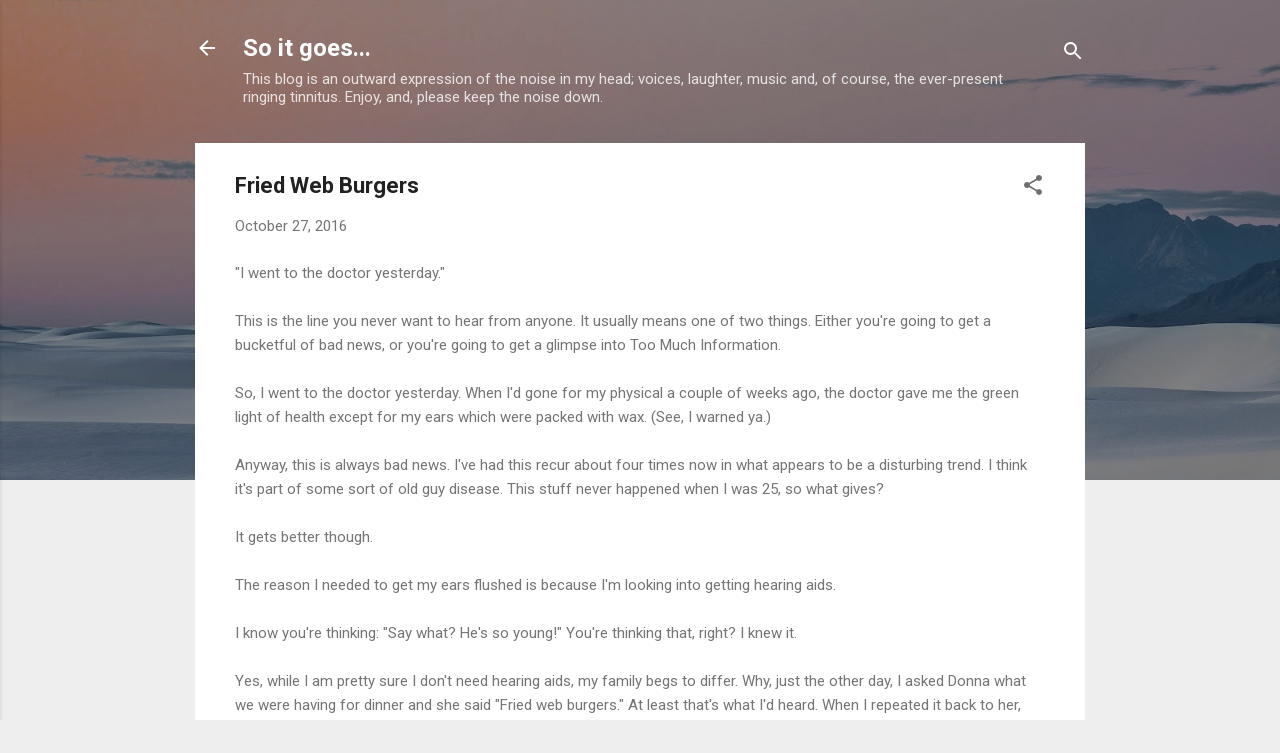

--- FILE ---
content_type: text/html; charset=UTF-8
request_url: http://www.writerjimlandwehr.com/2016/10/fried-web-burgers.html
body_size: 36037
content:
<!DOCTYPE html>
<html dir='ltr' lang='en'>
<head>
<meta content='width=device-width, initial-scale=1' name='viewport'/>
<title>Fried Web Burgers</title>
<meta content='text/html; charset=UTF-8' http-equiv='Content-Type'/>
<!-- Chrome, Firefox OS and Opera -->
<meta content='#eeeeee' name='theme-color'/>
<!-- Windows Phone -->
<meta content='#eeeeee' name='msapplication-navbutton-color'/>
<meta content='blogger' name='generator'/>
<link href='http://www.writerjimlandwehr.com/favicon.ico' rel='icon' type='image/x-icon'/>
<link href='http://www.writerjimlandwehr.com/2016/10/fried-web-burgers.html' rel='canonical'/>
<link rel="alternate" type="application/atom+xml" title="So it goes... - Atom" href="http://www.writerjimlandwehr.com/feeds/posts/default" />
<link rel="alternate" type="application/rss+xml" title="So it goes... - RSS" href="http://www.writerjimlandwehr.com/feeds/posts/default?alt=rss" />
<link rel="service.post" type="application/atom+xml" title="So it goes... - Atom" href="https://www.blogger.com/feeds/5819512864149872716/posts/default" />

<link rel="alternate" type="application/atom+xml" title="So it goes... - Atom" href="http://www.writerjimlandwehr.com/feeds/3881753746975333528/comments/default" />
<!--Can't find substitution for tag [blog.ieCssRetrofitLinks]-->
<meta content='http://www.writerjimlandwehr.com/2016/10/fried-web-burgers.html' property='og:url'/>
<meta content='Fried Web Burgers' property='og:title'/>
<meta content='' property='og:description'/>
<style type='text/css'>@font-face{font-family:'Roboto';font-style:italic;font-weight:300;font-stretch:100%;font-display:swap;src:url(//fonts.gstatic.com/s/roboto/v50/KFOKCnqEu92Fr1Mu53ZEC9_Vu3r1gIhOszmOClHrs6ljXfMMLt_QuAX-k3Yi128m0kN2.woff2)format('woff2');unicode-range:U+0460-052F,U+1C80-1C8A,U+20B4,U+2DE0-2DFF,U+A640-A69F,U+FE2E-FE2F;}@font-face{font-family:'Roboto';font-style:italic;font-weight:300;font-stretch:100%;font-display:swap;src:url(//fonts.gstatic.com/s/roboto/v50/KFOKCnqEu92Fr1Mu53ZEC9_Vu3r1gIhOszmOClHrs6ljXfMMLt_QuAz-k3Yi128m0kN2.woff2)format('woff2');unicode-range:U+0301,U+0400-045F,U+0490-0491,U+04B0-04B1,U+2116;}@font-face{font-family:'Roboto';font-style:italic;font-weight:300;font-stretch:100%;font-display:swap;src:url(//fonts.gstatic.com/s/roboto/v50/KFOKCnqEu92Fr1Mu53ZEC9_Vu3r1gIhOszmOClHrs6ljXfMMLt_QuAT-k3Yi128m0kN2.woff2)format('woff2');unicode-range:U+1F00-1FFF;}@font-face{font-family:'Roboto';font-style:italic;font-weight:300;font-stretch:100%;font-display:swap;src:url(//fonts.gstatic.com/s/roboto/v50/KFOKCnqEu92Fr1Mu53ZEC9_Vu3r1gIhOszmOClHrs6ljXfMMLt_QuAv-k3Yi128m0kN2.woff2)format('woff2');unicode-range:U+0370-0377,U+037A-037F,U+0384-038A,U+038C,U+038E-03A1,U+03A3-03FF;}@font-face{font-family:'Roboto';font-style:italic;font-weight:300;font-stretch:100%;font-display:swap;src:url(//fonts.gstatic.com/s/roboto/v50/KFOKCnqEu92Fr1Mu53ZEC9_Vu3r1gIhOszmOClHrs6ljXfMMLt_QuHT-k3Yi128m0kN2.woff2)format('woff2');unicode-range:U+0302-0303,U+0305,U+0307-0308,U+0310,U+0312,U+0315,U+031A,U+0326-0327,U+032C,U+032F-0330,U+0332-0333,U+0338,U+033A,U+0346,U+034D,U+0391-03A1,U+03A3-03A9,U+03B1-03C9,U+03D1,U+03D5-03D6,U+03F0-03F1,U+03F4-03F5,U+2016-2017,U+2034-2038,U+203C,U+2040,U+2043,U+2047,U+2050,U+2057,U+205F,U+2070-2071,U+2074-208E,U+2090-209C,U+20D0-20DC,U+20E1,U+20E5-20EF,U+2100-2112,U+2114-2115,U+2117-2121,U+2123-214F,U+2190,U+2192,U+2194-21AE,U+21B0-21E5,U+21F1-21F2,U+21F4-2211,U+2213-2214,U+2216-22FF,U+2308-230B,U+2310,U+2319,U+231C-2321,U+2336-237A,U+237C,U+2395,U+239B-23B7,U+23D0,U+23DC-23E1,U+2474-2475,U+25AF,U+25B3,U+25B7,U+25BD,U+25C1,U+25CA,U+25CC,U+25FB,U+266D-266F,U+27C0-27FF,U+2900-2AFF,U+2B0E-2B11,U+2B30-2B4C,U+2BFE,U+3030,U+FF5B,U+FF5D,U+1D400-1D7FF,U+1EE00-1EEFF;}@font-face{font-family:'Roboto';font-style:italic;font-weight:300;font-stretch:100%;font-display:swap;src:url(//fonts.gstatic.com/s/roboto/v50/KFOKCnqEu92Fr1Mu53ZEC9_Vu3r1gIhOszmOClHrs6ljXfMMLt_QuGb-k3Yi128m0kN2.woff2)format('woff2');unicode-range:U+0001-000C,U+000E-001F,U+007F-009F,U+20DD-20E0,U+20E2-20E4,U+2150-218F,U+2190,U+2192,U+2194-2199,U+21AF,U+21E6-21F0,U+21F3,U+2218-2219,U+2299,U+22C4-22C6,U+2300-243F,U+2440-244A,U+2460-24FF,U+25A0-27BF,U+2800-28FF,U+2921-2922,U+2981,U+29BF,U+29EB,U+2B00-2BFF,U+4DC0-4DFF,U+FFF9-FFFB,U+10140-1018E,U+10190-1019C,U+101A0,U+101D0-101FD,U+102E0-102FB,U+10E60-10E7E,U+1D2C0-1D2D3,U+1D2E0-1D37F,U+1F000-1F0FF,U+1F100-1F1AD,U+1F1E6-1F1FF,U+1F30D-1F30F,U+1F315,U+1F31C,U+1F31E,U+1F320-1F32C,U+1F336,U+1F378,U+1F37D,U+1F382,U+1F393-1F39F,U+1F3A7-1F3A8,U+1F3AC-1F3AF,U+1F3C2,U+1F3C4-1F3C6,U+1F3CA-1F3CE,U+1F3D4-1F3E0,U+1F3ED,U+1F3F1-1F3F3,U+1F3F5-1F3F7,U+1F408,U+1F415,U+1F41F,U+1F426,U+1F43F,U+1F441-1F442,U+1F444,U+1F446-1F449,U+1F44C-1F44E,U+1F453,U+1F46A,U+1F47D,U+1F4A3,U+1F4B0,U+1F4B3,U+1F4B9,U+1F4BB,U+1F4BF,U+1F4C8-1F4CB,U+1F4D6,U+1F4DA,U+1F4DF,U+1F4E3-1F4E6,U+1F4EA-1F4ED,U+1F4F7,U+1F4F9-1F4FB,U+1F4FD-1F4FE,U+1F503,U+1F507-1F50B,U+1F50D,U+1F512-1F513,U+1F53E-1F54A,U+1F54F-1F5FA,U+1F610,U+1F650-1F67F,U+1F687,U+1F68D,U+1F691,U+1F694,U+1F698,U+1F6AD,U+1F6B2,U+1F6B9-1F6BA,U+1F6BC,U+1F6C6-1F6CF,U+1F6D3-1F6D7,U+1F6E0-1F6EA,U+1F6F0-1F6F3,U+1F6F7-1F6FC,U+1F700-1F7FF,U+1F800-1F80B,U+1F810-1F847,U+1F850-1F859,U+1F860-1F887,U+1F890-1F8AD,U+1F8B0-1F8BB,U+1F8C0-1F8C1,U+1F900-1F90B,U+1F93B,U+1F946,U+1F984,U+1F996,U+1F9E9,U+1FA00-1FA6F,U+1FA70-1FA7C,U+1FA80-1FA89,U+1FA8F-1FAC6,U+1FACE-1FADC,U+1FADF-1FAE9,U+1FAF0-1FAF8,U+1FB00-1FBFF;}@font-face{font-family:'Roboto';font-style:italic;font-weight:300;font-stretch:100%;font-display:swap;src:url(//fonts.gstatic.com/s/roboto/v50/KFOKCnqEu92Fr1Mu53ZEC9_Vu3r1gIhOszmOClHrs6ljXfMMLt_QuAf-k3Yi128m0kN2.woff2)format('woff2');unicode-range:U+0102-0103,U+0110-0111,U+0128-0129,U+0168-0169,U+01A0-01A1,U+01AF-01B0,U+0300-0301,U+0303-0304,U+0308-0309,U+0323,U+0329,U+1EA0-1EF9,U+20AB;}@font-face{font-family:'Roboto';font-style:italic;font-weight:300;font-stretch:100%;font-display:swap;src:url(//fonts.gstatic.com/s/roboto/v50/KFOKCnqEu92Fr1Mu53ZEC9_Vu3r1gIhOszmOClHrs6ljXfMMLt_QuAb-k3Yi128m0kN2.woff2)format('woff2');unicode-range:U+0100-02BA,U+02BD-02C5,U+02C7-02CC,U+02CE-02D7,U+02DD-02FF,U+0304,U+0308,U+0329,U+1D00-1DBF,U+1E00-1E9F,U+1EF2-1EFF,U+2020,U+20A0-20AB,U+20AD-20C0,U+2113,U+2C60-2C7F,U+A720-A7FF;}@font-face{font-family:'Roboto';font-style:italic;font-weight:300;font-stretch:100%;font-display:swap;src:url(//fonts.gstatic.com/s/roboto/v50/KFOKCnqEu92Fr1Mu53ZEC9_Vu3r1gIhOszmOClHrs6ljXfMMLt_QuAj-k3Yi128m0g.woff2)format('woff2');unicode-range:U+0000-00FF,U+0131,U+0152-0153,U+02BB-02BC,U+02C6,U+02DA,U+02DC,U+0304,U+0308,U+0329,U+2000-206F,U+20AC,U+2122,U+2191,U+2193,U+2212,U+2215,U+FEFF,U+FFFD;}@font-face{font-family:'Roboto';font-style:normal;font-weight:400;font-stretch:100%;font-display:swap;src:url(//fonts.gstatic.com/s/roboto/v50/KFO7CnqEu92Fr1ME7kSn66aGLdTylUAMa3GUBHMdazTgWw.woff2)format('woff2');unicode-range:U+0460-052F,U+1C80-1C8A,U+20B4,U+2DE0-2DFF,U+A640-A69F,U+FE2E-FE2F;}@font-face{font-family:'Roboto';font-style:normal;font-weight:400;font-stretch:100%;font-display:swap;src:url(//fonts.gstatic.com/s/roboto/v50/KFO7CnqEu92Fr1ME7kSn66aGLdTylUAMa3iUBHMdazTgWw.woff2)format('woff2');unicode-range:U+0301,U+0400-045F,U+0490-0491,U+04B0-04B1,U+2116;}@font-face{font-family:'Roboto';font-style:normal;font-weight:400;font-stretch:100%;font-display:swap;src:url(//fonts.gstatic.com/s/roboto/v50/KFO7CnqEu92Fr1ME7kSn66aGLdTylUAMa3CUBHMdazTgWw.woff2)format('woff2');unicode-range:U+1F00-1FFF;}@font-face{font-family:'Roboto';font-style:normal;font-weight:400;font-stretch:100%;font-display:swap;src:url(//fonts.gstatic.com/s/roboto/v50/KFO7CnqEu92Fr1ME7kSn66aGLdTylUAMa3-UBHMdazTgWw.woff2)format('woff2');unicode-range:U+0370-0377,U+037A-037F,U+0384-038A,U+038C,U+038E-03A1,U+03A3-03FF;}@font-face{font-family:'Roboto';font-style:normal;font-weight:400;font-stretch:100%;font-display:swap;src:url(//fonts.gstatic.com/s/roboto/v50/KFO7CnqEu92Fr1ME7kSn66aGLdTylUAMawCUBHMdazTgWw.woff2)format('woff2');unicode-range:U+0302-0303,U+0305,U+0307-0308,U+0310,U+0312,U+0315,U+031A,U+0326-0327,U+032C,U+032F-0330,U+0332-0333,U+0338,U+033A,U+0346,U+034D,U+0391-03A1,U+03A3-03A9,U+03B1-03C9,U+03D1,U+03D5-03D6,U+03F0-03F1,U+03F4-03F5,U+2016-2017,U+2034-2038,U+203C,U+2040,U+2043,U+2047,U+2050,U+2057,U+205F,U+2070-2071,U+2074-208E,U+2090-209C,U+20D0-20DC,U+20E1,U+20E5-20EF,U+2100-2112,U+2114-2115,U+2117-2121,U+2123-214F,U+2190,U+2192,U+2194-21AE,U+21B0-21E5,U+21F1-21F2,U+21F4-2211,U+2213-2214,U+2216-22FF,U+2308-230B,U+2310,U+2319,U+231C-2321,U+2336-237A,U+237C,U+2395,U+239B-23B7,U+23D0,U+23DC-23E1,U+2474-2475,U+25AF,U+25B3,U+25B7,U+25BD,U+25C1,U+25CA,U+25CC,U+25FB,U+266D-266F,U+27C0-27FF,U+2900-2AFF,U+2B0E-2B11,U+2B30-2B4C,U+2BFE,U+3030,U+FF5B,U+FF5D,U+1D400-1D7FF,U+1EE00-1EEFF;}@font-face{font-family:'Roboto';font-style:normal;font-weight:400;font-stretch:100%;font-display:swap;src:url(//fonts.gstatic.com/s/roboto/v50/KFO7CnqEu92Fr1ME7kSn66aGLdTylUAMaxKUBHMdazTgWw.woff2)format('woff2');unicode-range:U+0001-000C,U+000E-001F,U+007F-009F,U+20DD-20E0,U+20E2-20E4,U+2150-218F,U+2190,U+2192,U+2194-2199,U+21AF,U+21E6-21F0,U+21F3,U+2218-2219,U+2299,U+22C4-22C6,U+2300-243F,U+2440-244A,U+2460-24FF,U+25A0-27BF,U+2800-28FF,U+2921-2922,U+2981,U+29BF,U+29EB,U+2B00-2BFF,U+4DC0-4DFF,U+FFF9-FFFB,U+10140-1018E,U+10190-1019C,U+101A0,U+101D0-101FD,U+102E0-102FB,U+10E60-10E7E,U+1D2C0-1D2D3,U+1D2E0-1D37F,U+1F000-1F0FF,U+1F100-1F1AD,U+1F1E6-1F1FF,U+1F30D-1F30F,U+1F315,U+1F31C,U+1F31E,U+1F320-1F32C,U+1F336,U+1F378,U+1F37D,U+1F382,U+1F393-1F39F,U+1F3A7-1F3A8,U+1F3AC-1F3AF,U+1F3C2,U+1F3C4-1F3C6,U+1F3CA-1F3CE,U+1F3D4-1F3E0,U+1F3ED,U+1F3F1-1F3F3,U+1F3F5-1F3F7,U+1F408,U+1F415,U+1F41F,U+1F426,U+1F43F,U+1F441-1F442,U+1F444,U+1F446-1F449,U+1F44C-1F44E,U+1F453,U+1F46A,U+1F47D,U+1F4A3,U+1F4B0,U+1F4B3,U+1F4B9,U+1F4BB,U+1F4BF,U+1F4C8-1F4CB,U+1F4D6,U+1F4DA,U+1F4DF,U+1F4E3-1F4E6,U+1F4EA-1F4ED,U+1F4F7,U+1F4F9-1F4FB,U+1F4FD-1F4FE,U+1F503,U+1F507-1F50B,U+1F50D,U+1F512-1F513,U+1F53E-1F54A,U+1F54F-1F5FA,U+1F610,U+1F650-1F67F,U+1F687,U+1F68D,U+1F691,U+1F694,U+1F698,U+1F6AD,U+1F6B2,U+1F6B9-1F6BA,U+1F6BC,U+1F6C6-1F6CF,U+1F6D3-1F6D7,U+1F6E0-1F6EA,U+1F6F0-1F6F3,U+1F6F7-1F6FC,U+1F700-1F7FF,U+1F800-1F80B,U+1F810-1F847,U+1F850-1F859,U+1F860-1F887,U+1F890-1F8AD,U+1F8B0-1F8BB,U+1F8C0-1F8C1,U+1F900-1F90B,U+1F93B,U+1F946,U+1F984,U+1F996,U+1F9E9,U+1FA00-1FA6F,U+1FA70-1FA7C,U+1FA80-1FA89,U+1FA8F-1FAC6,U+1FACE-1FADC,U+1FADF-1FAE9,U+1FAF0-1FAF8,U+1FB00-1FBFF;}@font-face{font-family:'Roboto';font-style:normal;font-weight:400;font-stretch:100%;font-display:swap;src:url(//fonts.gstatic.com/s/roboto/v50/KFO7CnqEu92Fr1ME7kSn66aGLdTylUAMa3OUBHMdazTgWw.woff2)format('woff2');unicode-range:U+0102-0103,U+0110-0111,U+0128-0129,U+0168-0169,U+01A0-01A1,U+01AF-01B0,U+0300-0301,U+0303-0304,U+0308-0309,U+0323,U+0329,U+1EA0-1EF9,U+20AB;}@font-face{font-family:'Roboto';font-style:normal;font-weight:400;font-stretch:100%;font-display:swap;src:url(//fonts.gstatic.com/s/roboto/v50/KFO7CnqEu92Fr1ME7kSn66aGLdTylUAMa3KUBHMdazTgWw.woff2)format('woff2');unicode-range:U+0100-02BA,U+02BD-02C5,U+02C7-02CC,U+02CE-02D7,U+02DD-02FF,U+0304,U+0308,U+0329,U+1D00-1DBF,U+1E00-1E9F,U+1EF2-1EFF,U+2020,U+20A0-20AB,U+20AD-20C0,U+2113,U+2C60-2C7F,U+A720-A7FF;}@font-face{font-family:'Roboto';font-style:normal;font-weight:400;font-stretch:100%;font-display:swap;src:url(//fonts.gstatic.com/s/roboto/v50/KFO7CnqEu92Fr1ME7kSn66aGLdTylUAMa3yUBHMdazQ.woff2)format('woff2');unicode-range:U+0000-00FF,U+0131,U+0152-0153,U+02BB-02BC,U+02C6,U+02DA,U+02DC,U+0304,U+0308,U+0329,U+2000-206F,U+20AC,U+2122,U+2191,U+2193,U+2212,U+2215,U+FEFF,U+FFFD;}@font-face{font-family:'Roboto';font-style:normal;font-weight:700;font-stretch:100%;font-display:swap;src:url(//fonts.gstatic.com/s/roboto/v50/KFO7CnqEu92Fr1ME7kSn66aGLdTylUAMa3GUBHMdazTgWw.woff2)format('woff2');unicode-range:U+0460-052F,U+1C80-1C8A,U+20B4,U+2DE0-2DFF,U+A640-A69F,U+FE2E-FE2F;}@font-face{font-family:'Roboto';font-style:normal;font-weight:700;font-stretch:100%;font-display:swap;src:url(//fonts.gstatic.com/s/roboto/v50/KFO7CnqEu92Fr1ME7kSn66aGLdTylUAMa3iUBHMdazTgWw.woff2)format('woff2');unicode-range:U+0301,U+0400-045F,U+0490-0491,U+04B0-04B1,U+2116;}@font-face{font-family:'Roboto';font-style:normal;font-weight:700;font-stretch:100%;font-display:swap;src:url(//fonts.gstatic.com/s/roboto/v50/KFO7CnqEu92Fr1ME7kSn66aGLdTylUAMa3CUBHMdazTgWw.woff2)format('woff2');unicode-range:U+1F00-1FFF;}@font-face{font-family:'Roboto';font-style:normal;font-weight:700;font-stretch:100%;font-display:swap;src:url(//fonts.gstatic.com/s/roboto/v50/KFO7CnqEu92Fr1ME7kSn66aGLdTylUAMa3-UBHMdazTgWw.woff2)format('woff2');unicode-range:U+0370-0377,U+037A-037F,U+0384-038A,U+038C,U+038E-03A1,U+03A3-03FF;}@font-face{font-family:'Roboto';font-style:normal;font-weight:700;font-stretch:100%;font-display:swap;src:url(//fonts.gstatic.com/s/roboto/v50/KFO7CnqEu92Fr1ME7kSn66aGLdTylUAMawCUBHMdazTgWw.woff2)format('woff2');unicode-range:U+0302-0303,U+0305,U+0307-0308,U+0310,U+0312,U+0315,U+031A,U+0326-0327,U+032C,U+032F-0330,U+0332-0333,U+0338,U+033A,U+0346,U+034D,U+0391-03A1,U+03A3-03A9,U+03B1-03C9,U+03D1,U+03D5-03D6,U+03F0-03F1,U+03F4-03F5,U+2016-2017,U+2034-2038,U+203C,U+2040,U+2043,U+2047,U+2050,U+2057,U+205F,U+2070-2071,U+2074-208E,U+2090-209C,U+20D0-20DC,U+20E1,U+20E5-20EF,U+2100-2112,U+2114-2115,U+2117-2121,U+2123-214F,U+2190,U+2192,U+2194-21AE,U+21B0-21E5,U+21F1-21F2,U+21F4-2211,U+2213-2214,U+2216-22FF,U+2308-230B,U+2310,U+2319,U+231C-2321,U+2336-237A,U+237C,U+2395,U+239B-23B7,U+23D0,U+23DC-23E1,U+2474-2475,U+25AF,U+25B3,U+25B7,U+25BD,U+25C1,U+25CA,U+25CC,U+25FB,U+266D-266F,U+27C0-27FF,U+2900-2AFF,U+2B0E-2B11,U+2B30-2B4C,U+2BFE,U+3030,U+FF5B,U+FF5D,U+1D400-1D7FF,U+1EE00-1EEFF;}@font-face{font-family:'Roboto';font-style:normal;font-weight:700;font-stretch:100%;font-display:swap;src:url(//fonts.gstatic.com/s/roboto/v50/KFO7CnqEu92Fr1ME7kSn66aGLdTylUAMaxKUBHMdazTgWw.woff2)format('woff2');unicode-range:U+0001-000C,U+000E-001F,U+007F-009F,U+20DD-20E0,U+20E2-20E4,U+2150-218F,U+2190,U+2192,U+2194-2199,U+21AF,U+21E6-21F0,U+21F3,U+2218-2219,U+2299,U+22C4-22C6,U+2300-243F,U+2440-244A,U+2460-24FF,U+25A0-27BF,U+2800-28FF,U+2921-2922,U+2981,U+29BF,U+29EB,U+2B00-2BFF,U+4DC0-4DFF,U+FFF9-FFFB,U+10140-1018E,U+10190-1019C,U+101A0,U+101D0-101FD,U+102E0-102FB,U+10E60-10E7E,U+1D2C0-1D2D3,U+1D2E0-1D37F,U+1F000-1F0FF,U+1F100-1F1AD,U+1F1E6-1F1FF,U+1F30D-1F30F,U+1F315,U+1F31C,U+1F31E,U+1F320-1F32C,U+1F336,U+1F378,U+1F37D,U+1F382,U+1F393-1F39F,U+1F3A7-1F3A8,U+1F3AC-1F3AF,U+1F3C2,U+1F3C4-1F3C6,U+1F3CA-1F3CE,U+1F3D4-1F3E0,U+1F3ED,U+1F3F1-1F3F3,U+1F3F5-1F3F7,U+1F408,U+1F415,U+1F41F,U+1F426,U+1F43F,U+1F441-1F442,U+1F444,U+1F446-1F449,U+1F44C-1F44E,U+1F453,U+1F46A,U+1F47D,U+1F4A3,U+1F4B0,U+1F4B3,U+1F4B9,U+1F4BB,U+1F4BF,U+1F4C8-1F4CB,U+1F4D6,U+1F4DA,U+1F4DF,U+1F4E3-1F4E6,U+1F4EA-1F4ED,U+1F4F7,U+1F4F9-1F4FB,U+1F4FD-1F4FE,U+1F503,U+1F507-1F50B,U+1F50D,U+1F512-1F513,U+1F53E-1F54A,U+1F54F-1F5FA,U+1F610,U+1F650-1F67F,U+1F687,U+1F68D,U+1F691,U+1F694,U+1F698,U+1F6AD,U+1F6B2,U+1F6B9-1F6BA,U+1F6BC,U+1F6C6-1F6CF,U+1F6D3-1F6D7,U+1F6E0-1F6EA,U+1F6F0-1F6F3,U+1F6F7-1F6FC,U+1F700-1F7FF,U+1F800-1F80B,U+1F810-1F847,U+1F850-1F859,U+1F860-1F887,U+1F890-1F8AD,U+1F8B0-1F8BB,U+1F8C0-1F8C1,U+1F900-1F90B,U+1F93B,U+1F946,U+1F984,U+1F996,U+1F9E9,U+1FA00-1FA6F,U+1FA70-1FA7C,U+1FA80-1FA89,U+1FA8F-1FAC6,U+1FACE-1FADC,U+1FADF-1FAE9,U+1FAF0-1FAF8,U+1FB00-1FBFF;}@font-face{font-family:'Roboto';font-style:normal;font-weight:700;font-stretch:100%;font-display:swap;src:url(//fonts.gstatic.com/s/roboto/v50/KFO7CnqEu92Fr1ME7kSn66aGLdTylUAMa3OUBHMdazTgWw.woff2)format('woff2');unicode-range:U+0102-0103,U+0110-0111,U+0128-0129,U+0168-0169,U+01A0-01A1,U+01AF-01B0,U+0300-0301,U+0303-0304,U+0308-0309,U+0323,U+0329,U+1EA0-1EF9,U+20AB;}@font-face{font-family:'Roboto';font-style:normal;font-weight:700;font-stretch:100%;font-display:swap;src:url(//fonts.gstatic.com/s/roboto/v50/KFO7CnqEu92Fr1ME7kSn66aGLdTylUAMa3KUBHMdazTgWw.woff2)format('woff2');unicode-range:U+0100-02BA,U+02BD-02C5,U+02C7-02CC,U+02CE-02D7,U+02DD-02FF,U+0304,U+0308,U+0329,U+1D00-1DBF,U+1E00-1E9F,U+1EF2-1EFF,U+2020,U+20A0-20AB,U+20AD-20C0,U+2113,U+2C60-2C7F,U+A720-A7FF;}@font-face{font-family:'Roboto';font-style:normal;font-weight:700;font-stretch:100%;font-display:swap;src:url(//fonts.gstatic.com/s/roboto/v50/KFO7CnqEu92Fr1ME7kSn66aGLdTylUAMa3yUBHMdazQ.woff2)format('woff2');unicode-range:U+0000-00FF,U+0131,U+0152-0153,U+02BB-02BC,U+02C6,U+02DA,U+02DC,U+0304,U+0308,U+0329,U+2000-206F,U+20AC,U+2122,U+2191,U+2193,U+2212,U+2215,U+FEFF,U+FFFD;}</style>
<style id='page-skin-1' type='text/css'><!--
/*! normalize.css v3.0.1 | MIT License | git.io/normalize */html{font-family:sans-serif;-ms-text-size-adjust:100%;-webkit-text-size-adjust:100%}body{margin:0}article,aside,details,figcaption,figure,footer,header,hgroup,main,nav,section,summary{display:block}audio,canvas,progress,video{display:inline-block;vertical-align:baseline}audio:not([controls]){display:none;height:0}[hidden],template{display:none}a{background:transparent}a:active,a:hover{outline:0}abbr[title]{border-bottom:1px dotted}b,strong{font-weight:bold}dfn{font-style:italic}h1{font-size:2em;margin:.67em 0}mark{background:#ff0;color:#000}small{font-size:80%}sub,sup{font-size:75%;line-height:0;position:relative;vertical-align:baseline}sup{top:-0.5em}sub{bottom:-0.25em}img{border:0}svg:not(:root){overflow:hidden}figure{margin:1em 40px}hr{-moz-box-sizing:content-box;box-sizing:content-box;height:0}pre{overflow:auto}code,kbd,pre,samp{font-family:monospace,monospace;font-size:1em}button,input,optgroup,select,textarea{color:inherit;font:inherit;margin:0}button{overflow:visible}button,select{text-transform:none}button,html input[type="button"],input[type="reset"],input[type="submit"]{-webkit-appearance:button;cursor:pointer}button[disabled],html input[disabled]{cursor:default}button::-moz-focus-inner,input::-moz-focus-inner{border:0;padding:0}input{line-height:normal}input[type="checkbox"],input[type="radio"]{box-sizing:border-box;padding:0}input[type="number"]::-webkit-inner-spin-button,input[type="number"]::-webkit-outer-spin-button{height:auto}input[type="search"]{-webkit-appearance:textfield;-moz-box-sizing:content-box;-webkit-box-sizing:content-box;box-sizing:content-box}input[type="search"]::-webkit-search-cancel-button,input[type="search"]::-webkit-search-decoration{-webkit-appearance:none}fieldset{border:1px solid #c0c0c0;margin:0 2px;padding:.35em .625em .75em}legend{border:0;padding:0}textarea{overflow:auto}optgroup{font-weight:bold}table{border-collapse:collapse;border-spacing:0}td,th{padding:0}
/*!************************************************
* Blogger Template Style
* Name: Contempo
**************************************************/
body{
overflow-wrap:break-word;
word-break:break-word;
word-wrap:break-word
}
.hidden{
display:none
}
.invisible{
visibility:hidden
}
.container::after,.float-container::after{
clear:both;
content:"";
display:table
}
.clearboth{
clear:both
}
#comments .comment .comment-actions,.subscribe-popup .FollowByEmail .follow-by-email-submit,.widget.Profile .profile-link,.widget.Profile .profile-link.visit-profile{
background:0 0;
border:0;
box-shadow:none;
color:#2196f3;
cursor:pointer;
font-size:14px;
font-weight:700;
outline:0;
text-decoration:none;
text-transform:uppercase;
width:auto
}
.dim-overlay{
background-color:rgba(0,0,0,.54);
height:100vh;
left:0;
position:fixed;
top:0;
width:100%
}
#sharing-dim-overlay{
background-color:transparent
}
input::-ms-clear{
display:none
}
.blogger-logo,.svg-icon-24.blogger-logo{
fill:#ff9800;
opacity:1
}
.loading-spinner-large{
-webkit-animation:mspin-rotate 1.568s infinite linear;
animation:mspin-rotate 1.568s infinite linear;
height:48px;
overflow:hidden;
position:absolute;
width:48px;
z-index:200
}
.loading-spinner-large>div{
-webkit-animation:mspin-revrot 5332ms infinite steps(4);
animation:mspin-revrot 5332ms infinite steps(4)
}
.loading-spinner-large>div>div{
-webkit-animation:mspin-singlecolor-large-film 1333ms infinite steps(81);
animation:mspin-singlecolor-large-film 1333ms infinite steps(81);
background-size:100%;
height:48px;
width:3888px
}
.mspin-black-large>div>div,.mspin-grey_54-large>div>div{
background-image:url(https://www.blogblog.com/indie/mspin_black_large.svg)
}
.mspin-white-large>div>div{
background-image:url(https://www.blogblog.com/indie/mspin_white_large.svg)
}
.mspin-grey_54-large{
opacity:.54
}
@-webkit-keyframes mspin-singlecolor-large-film{
from{
-webkit-transform:translateX(0);
transform:translateX(0)
}
to{
-webkit-transform:translateX(-3888px);
transform:translateX(-3888px)
}
}
@keyframes mspin-singlecolor-large-film{
from{
-webkit-transform:translateX(0);
transform:translateX(0)
}
to{
-webkit-transform:translateX(-3888px);
transform:translateX(-3888px)
}
}
@-webkit-keyframes mspin-rotate{
from{
-webkit-transform:rotate(0);
transform:rotate(0)
}
to{
-webkit-transform:rotate(360deg);
transform:rotate(360deg)
}
}
@keyframes mspin-rotate{
from{
-webkit-transform:rotate(0);
transform:rotate(0)
}
to{
-webkit-transform:rotate(360deg);
transform:rotate(360deg)
}
}
@-webkit-keyframes mspin-revrot{
from{
-webkit-transform:rotate(0);
transform:rotate(0)
}
to{
-webkit-transform:rotate(-360deg);
transform:rotate(-360deg)
}
}
@keyframes mspin-revrot{
from{
-webkit-transform:rotate(0);
transform:rotate(0)
}
to{
-webkit-transform:rotate(-360deg);
transform:rotate(-360deg)
}
}
.skip-navigation{
background-color:#fff;
box-sizing:border-box;
color:#000;
display:block;
height:0;
left:0;
line-height:50px;
overflow:hidden;
padding-top:0;
position:fixed;
text-align:center;
top:0;
-webkit-transition:box-shadow .3s,height .3s,padding-top .3s;
transition:box-shadow .3s,height .3s,padding-top .3s;
width:100%;
z-index:900
}
.skip-navigation:focus{
box-shadow:0 4px 5px 0 rgba(0,0,0,.14),0 1px 10px 0 rgba(0,0,0,.12),0 2px 4px -1px rgba(0,0,0,.2);
height:50px
}
#main{
outline:0
}
.main-heading{
position:absolute;
clip:rect(1px,1px,1px,1px);
padding:0;
border:0;
height:1px;
width:1px;
overflow:hidden
}
.Attribution{
margin-top:1em;
text-align:center
}
.Attribution .blogger img,.Attribution .blogger svg{
vertical-align:bottom
}
.Attribution .blogger img{
margin-right:.5em
}
.Attribution div{
line-height:24px;
margin-top:.5em
}
.Attribution .copyright,.Attribution .image-attribution{
font-size:.7em;
margin-top:1.5em
}
.BLOG_mobile_video_class{
display:none
}
.bg-photo{
background-attachment:scroll!important
}
body .CSS_LIGHTBOX{
z-index:900
}
.extendable .show-less,.extendable .show-more{
border-color:#2196f3;
color:#2196f3;
margin-top:8px
}
.extendable .show-less.hidden,.extendable .show-more.hidden{
display:none
}
.inline-ad{
display:none;
max-width:100%;
overflow:hidden
}
.adsbygoogle{
display:block
}
#cookieChoiceInfo{
bottom:0;
top:auto
}
iframe.b-hbp-video{
border:0
}
.post-body img{
max-width:100%
}
.post-body iframe{
max-width:100%
}
.post-body a[imageanchor="1"]{
display:inline-block
}
.byline{
margin-right:1em
}
.byline:last-child{
margin-right:0
}
.link-copied-dialog{
max-width:520px;
outline:0
}
.link-copied-dialog .modal-dialog-buttons{
margin-top:8px
}
.link-copied-dialog .goog-buttonset-default{
background:0 0;
border:0
}
.link-copied-dialog .goog-buttonset-default:focus{
outline:0
}
.paging-control-container{
margin-bottom:16px
}
.paging-control-container .paging-control{
display:inline-block
}
.paging-control-container .comment-range-text::after,.paging-control-container .paging-control{
color:#2196f3
}
.paging-control-container .comment-range-text,.paging-control-container .paging-control{
margin-right:8px
}
.paging-control-container .comment-range-text::after,.paging-control-container .paging-control::after{
content:"\b7";
cursor:default;
padding-left:8px;
pointer-events:none
}
.paging-control-container .comment-range-text:last-child::after,.paging-control-container .paging-control:last-child::after{
content:none
}
.byline.reactions iframe{
height:20px
}
.b-notification{
color:#000;
background-color:#fff;
border-bottom:solid 1px #000;
box-sizing:border-box;
padding:16px 32px;
text-align:center
}
.b-notification.visible{
-webkit-transition:margin-top .3s cubic-bezier(.4,0,.2,1);
transition:margin-top .3s cubic-bezier(.4,0,.2,1)
}
.b-notification.invisible{
position:absolute
}
.b-notification-close{
position:absolute;
right:8px;
top:8px
}
.no-posts-message{
line-height:40px;
text-align:center
}
@media screen and (max-width:800px){
body.item-view .post-body a[imageanchor="1"][style*="float: left;"],body.item-view .post-body a[imageanchor="1"][style*="float: right;"]{
float:none!important;
clear:none!important
}
body.item-view .post-body a[imageanchor="1"] img{
display:block;
height:auto;
margin:0 auto
}
body.item-view .post-body>.separator:first-child>a[imageanchor="1"]:first-child{
margin-top:20px
}
.post-body a[imageanchor]{
display:block
}
body.item-view .post-body a[imageanchor="1"]{
margin-left:0!important;
margin-right:0!important
}
body.item-view .post-body a[imageanchor="1"]+a[imageanchor="1"]{
margin-top:16px
}
}
.item-control{
display:none
}
#comments{
border-top:1px dashed rgba(0,0,0,.54);
margin-top:20px;
padding:20px
}
#comments .comment-thread ol{
margin:0;
padding-left:0;
padding-left:0
}
#comments .comment .comment-replybox-single,#comments .comment-thread .comment-replies{
margin-left:60px
}
#comments .comment-thread .thread-count{
display:none
}
#comments .comment{
list-style-type:none;
padding:0 0 30px;
position:relative
}
#comments .comment .comment{
padding-bottom:8px
}
.comment .avatar-image-container{
position:absolute
}
.comment .avatar-image-container img{
border-radius:50%
}
.avatar-image-container svg,.comment .avatar-image-container .avatar-icon{
border-radius:50%;
border:solid 1px #707070;
box-sizing:border-box;
fill:#707070;
height:35px;
margin:0;
padding:7px;
width:35px
}
.comment .comment-block{
margin-top:10px;
margin-left:60px;
padding-bottom:0
}
#comments .comment-author-header-wrapper{
margin-left:40px
}
#comments .comment .thread-expanded .comment-block{
padding-bottom:20px
}
#comments .comment .comment-header .user,#comments .comment .comment-header .user a{
color:#212121;
font-style:normal;
font-weight:700
}
#comments .comment .comment-actions{
bottom:0;
margin-bottom:15px;
position:absolute
}
#comments .comment .comment-actions>*{
margin-right:8px
}
#comments .comment .comment-header .datetime{
bottom:0;
color:rgba(33,33,33,.54);
display:inline-block;
font-size:13px;
font-style:italic;
margin-left:8px
}
#comments .comment .comment-footer .comment-timestamp a,#comments .comment .comment-header .datetime a{
color:rgba(33,33,33,.54)
}
#comments .comment .comment-content,.comment .comment-body{
margin-top:12px;
word-break:break-word
}
.comment-body{
margin-bottom:12px
}
#comments.embed[data-num-comments="0"]{
border:0;
margin-top:0;
padding-top:0
}
#comments.embed[data-num-comments="0"] #comment-post-message,#comments.embed[data-num-comments="0"] div.comment-form>p,#comments.embed[data-num-comments="0"] p.comment-footer{
display:none
}
#comment-editor-src{
display:none
}
.comments .comments-content .loadmore.loaded{
max-height:0;
opacity:0;
overflow:hidden
}
.extendable .remaining-items{
height:0;
overflow:hidden;
-webkit-transition:height .3s cubic-bezier(.4,0,.2,1);
transition:height .3s cubic-bezier(.4,0,.2,1)
}
.extendable .remaining-items.expanded{
height:auto
}
.svg-icon-24,.svg-icon-24-button{
cursor:pointer;
height:24px;
width:24px;
min-width:24px
}
.touch-icon{
margin:-12px;
padding:12px
}
.touch-icon:active,.touch-icon:focus{
background-color:rgba(153,153,153,.4);
border-radius:50%
}
svg:not(:root).touch-icon{
overflow:visible
}
html[dir=rtl] .rtl-reversible-icon{
-webkit-transform:scaleX(-1);
-ms-transform:scaleX(-1);
transform:scaleX(-1)
}
.svg-icon-24-button,.touch-icon-button{
background:0 0;
border:0;
margin:0;
outline:0;
padding:0
}
.touch-icon-button .touch-icon:active,.touch-icon-button .touch-icon:focus{
background-color:transparent
}
.touch-icon-button:active .touch-icon,.touch-icon-button:focus .touch-icon{
background-color:rgba(153,153,153,.4);
border-radius:50%
}
.Profile .default-avatar-wrapper .avatar-icon{
border-radius:50%;
border:solid 1px #707070;
box-sizing:border-box;
fill:#707070;
margin:0
}
.Profile .individual .default-avatar-wrapper .avatar-icon{
padding:25px
}
.Profile .individual .avatar-icon,.Profile .individual .profile-img{
height:120px;
width:120px
}
.Profile .team .default-avatar-wrapper .avatar-icon{
padding:8px
}
.Profile .team .avatar-icon,.Profile .team .default-avatar-wrapper,.Profile .team .profile-img{
height:40px;
width:40px
}
.snippet-container{
margin:0;
position:relative;
overflow:hidden
}
.snippet-fade{
bottom:0;
box-sizing:border-box;
position:absolute;
width:96px
}
.snippet-fade{
right:0
}
.snippet-fade:after{
content:"\2026"
}
.snippet-fade:after{
float:right
}
.post-bottom{
-webkit-box-align:center;
-webkit-align-items:center;
-ms-flex-align:center;
align-items:center;
display:-webkit-box;
display:-webkit-flex;
display:-ms-flexbox;
display:flex;
-webkit-flex-wrap:wrap;
-ms-flex-wrap:wrap;
flex-wrap:wrap
}
.post-footer{
-webkit-box-flex:1;
-webkit-flex:1 1 auto;
-ms-flex:1 1 auto;
flex:1 1 auto;
-webkit-flex-wrap:wrap;
-ms-flex-wrap:wrap;
flex-wrap:wrap;
-webkit-box-ordinal-group:2;
-webkit-order:1;
-ms-flex-order:1;
order:1
}
.post-footer>*{
-webkit-box-flex:0;
-webkit-flex:0 1 auto;
-ms-flex:0 1 auto;
flex:0 1 auto
}
.post-footer .byline:last-child{
margin-right:1em
}
.jump-link{
-webkit-box-flex:0;
-webkit-flex:0 0 auto;
-ms-flex:0 0 auto;
flex:0 0 auto;
-webkit-box-ordinal-group:3;
-webkit-order:2;
-ms-flex-order:2;
order:2
}
.centered-top-container.sticky{
left:0;
position:fixed;
right:0;
top:0;
width:auto;
z-index:50;
-webkit-transition-property:opacity,-webkit-transform;
transition-property:opacity,-webkit-transform;
transition-property:transform,opacity;
transition-property:transform,opacity,-webkit-transform;
-webkit-transition-duration:.2s;
transition-duration:.2s;
-webkit-transition-timing-function:cubic-bezier(.4,0,.2,1);
transition-timing-function:cubic-bezier(.4,0,.2,1)
}
.centered-top-placeholder{
display:none
}
.collapsed-header .centered-top-placeholder{
display:block
}
.centered-top-container .Header .replaced h1,.centered-top-placeholder .Header .replaced h1{
display:none
}
.centered-top-container.sticky .Header .replaced h1{
display:block
}
.centered-top-container.sticky .Header .header-widget{
background:0 0
}
.centered-top-container.sticky .Header .header-image-wrapper{
display:none
}
.centered-top-container img,.centered-top-placeholder img{
max-width:100%
}
.collapsible{
-webkit-transition:height .3s cubic-bezier(.4,0,.2,1);
transition:height .3s cubic-bezier(.4,0,.2,1)
}
.collapsible,.collapsible>summary{
display:block;
overflow:hidden
}
.collapsible>:not(summary){
display:none
}
.collapsible[open]>:not(summary){
display:block
}
.collapsible:focus,.collapsible>summary:focus{
outline:0
}
.collapsible>summary{
cursor:pointer;
display:block;
padding:0
}
.collapsible:focus>summary,.collapsible>summary:focus{
background-color:transparent
}
.collapsible>summary::-webkit-details-marker{
display:none
}
.collapsible-title{
-webkit-box-align:center;
-webkit-align-items:center;
-ms-flex-align:center;
align-items:center;
display:-webkit-box;
display:-webkit-flex;
display:-ms-flexbox;
display:flex
}
.collapsible-title .title{
-webkit-box-flex:1;
-webkit-flex:1 1 auto;
-ms-flex:1 1 auto;
flex:1 1 auto;
-webkit-box-ordinal-group:1;
-webkit-order:0;
-ms-flex-order:0;
order:0;
overflow:hidden;
text-overflow:ellipsis;
white-space:nowrap
}
.collapsible-title .chevron-down,.collapsible[open] .collapsible-title .chevron-up{
display:block
}
.collapsible-title .chevron-up,.collapsible[open] .collapsible-title .chevron-down{
display:none
}
.flat-button{
cursor:pointer;
display:inline-block;
font-weight:700;
text-transform:uppercase;
border-radius:2px;
padding:8px;
margin:-8px
}
.flat-icon-button{
background:0 0;
border:0;
margin:0;
outline:0;
padding:0;
margin:-12px;
padding:12px;
cursor:pointer;
box-sizing:content-box;
display:inline-block;
line-height:0
}
.flat-icon-button,.flat-icon-button .splash-wrapper{
border-radius:50%
}
.flat-icon-button .splash.animate{
-webkit-animation-duration:.3s;
animation-duration:.3s
}
.overflowable-container{
max-height:46px;
overflow:hidden;
position:relative
}
.overflow-button{
cursor:pointer
}
#overflowable-dim-overlay{
background:0 0
}
.overflow-popup{
box-shadow:0 2px 2px 0 rgba(0,0,0,.14),0 3px 1px -2px rgba(0,0,0,.2),0 1px 5px 0 rgba(0,0,0,.12);
background-color:#ffffff;
left:0;
max-width:calc(100% - 32px);
position:absolute;
top:0;
visibility:hidden;
z-index:101
}
.overflow-popup ul{
list-style:none
}
.overflow-popup .tabs li,.overflow-popup li{
display:block;
height:auto
}
.overflow-popup .tabs li{
padding-left:0;
padding-right:0
}
.overflow-button.hidden,.overflow-popup .tabs li.hidden,.overflow-popup li.hidden{
display:none
}
.pill-button{
background:0 0;
border:1px solid;
border-radius:12px;
cursor:pointer;
display:inline-block;
padding:4px 16px;
text-transform:uppercase
}
.ripple{
position:relative
}
.ripple>*{
z-index:1
}
.splash-wrapper{
bottom:0;
left:0;
overflow:hidden;
pointer-events:none;
position:absolute;
right:0;
top:0;
z-index:0
}
.splash{
background:#ccc;
border-radius:100%;
display:block;
opacity:.6;
position:absolute;
-webkit-transform:scale(0);
-ms-transform:scale(0);
transform:scale(0)
}
.splash.animate{
-webkit-animation:ripple-effect .4s linear;
animation:ripple-effect .4s linear
}
@-webkit-keyframes ripple-effect{
100%{
opacity:0;
-webkit-transform:scale(2.5);
transform:scale(2.5)
}
}
@keyframes ripple-effect{
100%{
opacity:0;
-webkit-transform:scale(2.5);
transform:scale(2.5)
}
}
.search{
display:-webkit-box;
display:-webkit-flex;
display:-ms-flexbox;
display:flex;
line-height:24px;
width:24px
}
.search.focused{
width:100%
}
.search.focused .section{
width:100%
}
.search form{
z-index:101
}
.search h3{
display:none
}
.search form{
display:-webkit-box;
display:-webkit-flex;
display:-ms-flexbox;
display:flex;
-webkit-box-flex:1;
-webkit-flex:1 0 0;
-ms-flex:1 0 0px;
flex:1 0 0;
border-bottom:solid 1px transparent;
padding-bottom:8px
}
.search form>*{
display:none
}
.search.focused form>*{
display:block
}
.search .search-input label{
display:none
}
.centered-top-placeholder.cloned .search form{
z-index:30
}
.search.focused form{
border-color:#ffffff;
position:relative;
width:auto
}
.collapsed-header .centered-top-container .search.focused form{
border-bottom-color:transparent
}
.search-expand{
-webkit-box-flex:0;
-webkit-flex:0 0 auto;
-ms-flex:0 0 auto;
flex:0 0 auto
}
.search-expand-text{
display:none
}
.search-close{
display:inline;
vertical-align:middle
}
.search-input{
-webkit-box-flex:1;
-webkit-flex:1 0 1px;
-ms-flex:1 0 1px;
flex:1 0 1px
}
.search-input input{
background:0 0;
border:0;
box-sizing:border-box;
color:#ffffff;
display:inline-block;
outline:0;
width:calc(100% - 48px)
}
.search-input input.no-cursor{
color:transparent;
text-shadow:0 0 0 #ffffff
}
.collapsed-header .centered-top-container .search-action,.collapsed-header .centered-top-container .search-input input{
color:#212121
}
.collapsed-header .centered-top-container .search-input input.no-cursor{
color:transparent;
text-shadow:0 0 0 #212121
}
.collapsed-header .centered-top-container .search-input input.no-cursor:focus,.search-input input.no-cursor:focus{
outline:0
}
.search-focused>*{
visibility:hidden
}
.search-focused .search,.search-focused .search-icon{
visibility:visible
}
.search.focused .search-action{
display:block
}
.search.focused .search-action:disabled{
opacity:.3
}
.widget.Sharing .sharing-button{
display:none
}
.widget.Sharing .sharing-buttons li{
padding:0
}
.widget.Sharing .sharing-buttons li span{
display:none
}
.post-share-buttons{
position:relative
}
.centered-bottom .share-buttons .svg-icon-24,.share-buttons .svg-icon-24{
fill:#212121
}
.sharing-open.touch-icon-button:active .touch-icon,.sharing-open.touch-icon-button:focus .touch-icon{
background-color:transparent
}
.share-buttons{
background-color:#ffffff;
border-radius:2px;
box-shadow:0 2px 2px 0 rgba(0,0,0,.14),0 3px 1px -2px rgba(0,0,0,.2),0 1px 5px 0 rgba(0,0,0,.12);
color:#212121;
list-style:none;
margin:0;
padding:8px 0;
position:absolute;
top:-11px;
min-width:200px;
z-index:101
}
.share-buttons.hidden{
display:none
}
.sharing-button{
background:0 0;
border:0;
margin:0;
outline:0;
padding:0;
cursor:pointer
}
.share-buttons li{
margin:0;
height:48px
}
.share-buttons li:last-child{
margin-bottom:0
}
.share-buttons li .sharing-platform-button{
box-sizing:border-box;
cursor:pointer;
display:block;
height:100%;
margin-bottom:0;
padding:0 16px;
position:relative;
width:100%
}
.share-buttons li .sharing-platform-button:focus,.share-buttons li .sharing-platform-button:hover{
background-color:rgba(128,128,128,.1);
outline:0
}
.share-buttons li svg[class*=" sharing-"],.share-buttons li svg[class^=sharing-]{
position:absolute;
top:10px
}
.share-buttons li span.sharing-platform-button{
position:relative;
top:0
}
.share-buttons li .platform-sharing-text{
display:block;
font-size:16px;
line-height:48px;
white-space:nowrap
}
.share-buttons li .platform-sharing-text{
margin-left:56px
}
.sidebar-container{
background-color:#ffffff;
max-width:284px;
overflow-y:auto;
-webkit-transition-property:-webkit-transform;
transition-property:-webkit-transform;
transition-property:transform;
transition-property:transform,-webkit-transform;
-webkit-transition-duration:.3s;
transition-duration:.3s;
-webkit-transition-timing-function:cubic-bezier(0,0,.2,1);
transition-timing-function:cubic-bezier(0,0,.2,1);
width:284px;
z-index:101;
-webkit-overflow-scrolling:touch
}
.sidebar-container .navigation{
line-height:0;
padding:16px
}
.sidebar-container .sidebar-back{
cursor:pointer
}
.sidebar-container .widget{
background:0 0;
margin:0 16px;
padding:16px 0
}
.sidebar-container .widget .title{
color:#212121;
margin:0
}
.sidebar-container .widget ul{
list-style:none;
margin:0;
padding:0
}
.sidebar-container .widget ul ul{
margin-left:1em
}
.sidebar-container .widget li{
font-size:16px;
line-height:normal
}
.sidebar-container .widget+.widget{
border-top:1px dashed #cccccc
}
.BlogArchive li{
margin:16px 0
}
.BlogArchive li:last-child{
margin-bottom:0
}
.Label li a{
display:inline-block
}
.BlogArchive .post-count,.Label .label-count{
float:right;
margin-left:.25em
}
.BlogArchive .post-count::before,.Label .label-count::before{
content:"("
}
.BlogArchive .post-count::after,.Label .label-count::after{
content:")"
}
.widget.Translate .skiptranslate>div{
display:block!important
}
.widget.Profile .profile-link{
display:-webkit-box;
display:-webkit-flex;
display:-ms-flexbox;
display:flex
}
.widget.Profile .team-member .default-avatar-wrapper,.widget.Profile .team-member .profile-img{
-webkit-box-flex:0;
-webkit-flex:0 0 auto;
-ms-flex:0 0 auto;
flex:0 0 auto;
margin-right:1em
}
.widget.Profile .individual .profile-link{
-webkit-box-orient:vertical;
-webkit-box-direction:normal;
-webkit-flex-direction:column;
-ms-flex-direction:column;
flex-direction:column
}
.widget.Profile .team .profile-link .profile-name{
-webkit-align-self:center;
-ms-flex-item-align:center;
align-self:center;
display:block;
-webkit-box-flex:1;
-webkit-flex:1 1 auto;
-ms-flex:1 1 auto;
flex:1 1 auto
}
.dim-overlay{
background-color:rgba(0,0,0,.54);
z-index:100
}
body.sidebar-visible{
overflow-y:hidden
}
@media screen and (max-width:1439px){
.sidebar-container{
bottom:0;
position:fixed;
top:0;
left:0;
right:auto
}
.sidebar-container.sidebar-invisible{
-webkit-transition-timing-function:cubic-bezier(.4,0,.6,1);
transition-timing-function:cubic-bezier(.4,0,.6,1);
-webkit-transform:translateX(-284px);
-ms-transform:translateX(-284px);
transform:translateX(-284px)
}
}
@media screen and (min-width:1440px){
.sidebar-container{
position:absolute;
top:0;
left:0;
right:auto
}
.sidebar-container .navigation{
display:none
}
}
.dialog{
box-shadow:0 2px 2px 0 rgba(0,0,0,.14),0 3px 1px -2px rgba(0,0,0,.2),0 1px 5px 0 rgba(0,0,0,.12);
background:#ffffff;
box-sizing:border-box;
color:#757575;
padding:30px;
position:fixed;
text-align:center;
width:calc(100% - 24px);
z-index:101
}
.dialog input[type=email],.dialog input[type=text]{
background-color:transparent;
border:0;
border-bottom:solid 1px rgba(117,117,117,.12);
color:#757575;
display:block;
font-family:Roboto, sans-serif;
font-size:16px;
line-height:24px;
margin:auto;
padding-bottom:7px;
outline:0;
text-align:center;
width:100%
}
.dialog input[type=email]::-webkit-input-placeholder,.dialog input[type=text]::-webkit-input-placeholder{
color:#757575
}
.dialog input[type=email]::-moz-placeholder,.dialog input[type=text]::-moz-placeholder{
color:#757575
}
.dialog input[type=email]:-ms-input-placeholder,.dialog input[type=text]:-ms-input-placeholder{
color:#757575
}
.dialog input[type=email]::-ms-input-placeholder,.dialog input[type=text]::-ms-input-placeholder{
color:#757575
}
.dialog input[type=email]::placeholder,.dialog input[type=text]::placeholder{
color:#757575
}
.dialog input[type=email]:focus,.dialog input[type=text]:focus{
border-bottom:solid 2px #2196f3;
padding-bottom:6px
}
.dialog input.no-cursor{
color:transparent;
text-shadow:0 0 0 #757575
}
.dialog input.no-cursor:focus{
outline:0
}
.dialog input.no-cursor:focus{
outline:0
}
.dialog input[type=submit]{
font-family:Roboto, sans-serif
}
.dialog .goog-buttonset-default{
color:#2196f3
}
.subscribe-popup{
max-width:364px
}
.subscribe-popup h3{
color:#212121;
font-size:1.8em;
margin-top:0
}
.subscribe-popup .FollowByEmail h3{
display:none
}
.subscribe-popup .FollowByEmail .follow-by-email-submit{
color:#2196f3;
display:inline-block;
margin:0 auto;
margin-top:24px;
width:auto;
white-space:normal
}
.subscribe-popup .FollowByEmail .follow-by-email-submit:disabled{
cursor:default;
opacity:.3
}
@media (max-width:800px){
.blog-name div.widget.Subscribe{
margin-bottom:16px
}
body.item-view .blog-name div.widget.Subscribe{
margin:8px auto 16px auto;
width:100%
}
}
.tabs{
list-style:none
}
.tabs li{
display:inline-block
}
.tabs li a{
cursor:pointer;
display:inline-block;
font-weight:700;
text-transform:uppercase;
padding:12px 8px
}
.tabs .selected{
border-bottom:4px solid #ffffff
}
.tabs .selected a{
color:#ffffff
}
body#layout .bg-photo,body#layout .bg-photo-overlay{
display:none
}
body#layout .page_body{
padding:0;
position:relative;
top:0
}
body#layout .page{
display:inline-block;
left:inherit;
position:relative;
vertical-align:top;
width:540px
}
body#layout .centered{
max-width:954px
}
body#layout .navigation{
display:none
}
body#layout .sidebar-container{
display:inline-block;
width:40%
}
body#layout .hamburger-menu,body#layout .search{
display:none
}
.centered-top-container .svg-icon-24,body.collapsed-header .centered-top-placeholder .svg-icon-24{
fill:#ffffff
}
.sidebar-container .svg-icon-24{
fill:#707070
}
.centered-bottom .svg-icon-24,body.collapsed-header .centered-top-container .svg-icon-24{
fill:#707070
}
.centered-bottom .share-buttons .svg-icon-24,.share-buttons .svg-icon-24{
fill:#212121
}
body{
background-color:#eeeeee;
color:#757575;
font:15px Roboto, sans-serif;
margin:0;
min-height:100vh
}
img{
max-width:100%
}
h3{
color:#757575;
font-size:16px
}
a{
text-decoration:none;
color:#2196f3
}
a:visited{
color:#2196f3
}
a:hover{
color:#2196f3
}
blockquote{
color:#444444;
font:italic 300 15px Roboto, sans-serif;
font-size:x-large;
text-align:center
}
.pill-button{
font-size:12px
}
.bg-photo-container{
height:480px;
overflow:hidden;
position:absolute;
width:100%;
z-index:1
}
.bg-photo{
background:#eeeeee url(https://themes.googleusercontent.com/image?id=L1lcAxxz0CLgsDzixEprHJ2F38TyEjCyE3RSAjynQDks0lT1BDc1OxXKaTEdLc89HPvdB11X9FDw) no-repeat scroll top center /* Credit: Michael Elkan (http://www.offset.com/photos/394244) */;;
background-attachment:scroll;
background-size:cover;
-webkit-filter:blur(0px);
filter:blur(0px);
height:calc(100% + 2 * 0px);
left:0px;
position:absolute;
top:0px;
width:calc(100% + 2 * 0px)
}
.bg-photo-overlay{
background:rgba(0,0,0,.26);
background-size:cover;
height:480px;
position:absolute;
width:100%;
z-index:2
}
.hamburger-menu{
float:left;
margin-top:0
}
.sticky .hamburger-menu{
float:none;
position:absolute
}
.search{
border-bottom:solid 1px rgba(255, 255, 255, 0);
float:right;
position:relative;
-webkit-transition-property:width;
transition-property:width;
-webkit-transition-duration:.5s;
transition-duration:.5s;
-webkit-transition-timing-function:cubic-bezier(.4,0,.2,1);
transition-timing-function:cubic-bezier(.4,0,.2,1);
z-index:101
}
.search .dim-overlay{
background-color:transparent
}
.search form{
height:36px;
-webkit-transition-property:border-color;
transition-property:border-color;
-webkit-transition-delay:.5s;
transition-delay:.5s;
-webkit-transition-duration:.2s;
transition-duration:.2s;
-webkit-transition-timing-function:cubic-bezier(.4,0,.2,1);
transition-timing-function:cubic-bezier(.4,0,.2,1)
}
.search.focused{
width:calc(100% - 48px)
}
.search.focused form{
display:-webkit-box;
display:-webkit-flex;
display:-ms-flexbox;
display:flex;
-webkit-box-flex:1;
-webkit-flex:1 0 1px;
-ms-flex:1 0 1px;
flex:1 0 1px;
border-color:#ffffff;
margin-left:-24px;
padding-left:36px;
position:relative;
width:auto
}
.item-view .search,.sticky .search{
right:0;
float:none;
margin-left:0;
position:absolute
}
.item-view .search.focused,.sticky .search.focused{
width:calc(100% - 50px)
}
.item-view .search.focused form,.sticky .search.focused form{
border-bottom-color:#757575
}
.centered-top-placeholder.cloned .search form{
z-index:30
}
.search_button{
-webkit-box-flex:0;
-webkit-flex:0 0 24px;
-ms-flex:0 0 24px;
flex:0 0 24px;
-webkit-box-orient:vertical;
-webkit-box-direction:normal;
-webkit-flex-direction:column;
-ms-flex-direction:column;
flex-direction:column
}
.search_button svg{
margin-top:0
}
.search-input{
height:48px
}
.search-input input{
display:block;
color:#ffffff;
font:16px Roboto, sans-serif;
height:48px;
line-height:48px;
padding:0;
width:100%
}
.search-input input::-webkit-input-placeholder{
color:#ffffff;
opacity:.3
}
.search-input input::-moz-placeholder{
color:#ffffff;
opacity:.3
}
.search-input input:-ms-input-placeholder{
color:#ffffff;
opacity:.3
}
.search-input input::-ms-input-placeholder{
color:#ffffff;
opacity:.3
}
.search-input input::placeholder{
color:#ffffff;
opacity:.3
}
.search-action{
background:0 0;
border:0;
color:#ffffff;
cursor:pointer;
display:none;
height:48px;
margin-top:0
}
.sticky .search-action{
color:#757575
}
.search.focused .search-action{
display:block
}
.search.focused .search-action:disabled{
opacity:.3
}
.page_body{
position:relative;
z-index:20
}
.page_body .widget{
margin-bottom:16px
}
.page_body .centered{
box-sizing:border-box;
display:-webkit-box;
display:-webkit-flex;
display:-ms-flexbox;
display:flex;
-webkit-box-orient:vertical;
-webkit-box-direction:normal;
-webkit-flex-direction:column;
-ms-flex-direction:column;
flex-direction:column;
margin:0 auto;
max-width:922px;
min-height:100vh;
padding:24px 0
}
.page_body .centered>*{
-webkit-box-flex:0;
-webkit-flex:0 0 auto;
-ms-flex:0 0 auto;
flex:0 0 auto
}
.page_body .centered>#footer{
margin-top:auto
}
.blog-name{
margin:24px 0 16px 0
}
.item-view .blog-name,.sticky .blog-name{
box-sizing:border-box;
margin-left:36px;
min-height:48px;
opacity:1;
padding-top:12px
}
.blog-name .subscribe-section-container{
margin-bottom:32px;
text-align:center;
-webkit-transition-property:opacity;
transition-property:opacity;
-webkit-transition-duration:.5s;
transition-duration:.5s
}
.item-view .blog-name .subscribe-section-container,.sticky .blog-name .subscribe-section-container{
margin:0 0 8px 0
}
.blog-name .PageList{
margin-top:16px;
padding-top:8px;
text-align:center
}
.blog-name .PageList .overflowable-contents{
width:100%
}
.blog-name .PageList h3.title{
color:#ffffff;
margin:8px auto;
text-align:center;
width:100%
}
.centered-top-container .blog-name{
-webkit-transition-property:opacity;
transition-property:opacity;
-webkit-transition-duration:.5s;
transition-duration:.5s
}
.item-view .return_link{
margin-bottom:12px;
margin-top:12px;
position:absolute
}
.item-view .blog-name{
display:-webkit-box;
display:-webkit-flex;
display:-ms-flexbox;
display:flex;
-webkit-flex-wrap:wrap;
-ms-flex-wrap:wrap;
flex-wrap:wrap;
margin:0 48px 27px 48px
}
.item-view .subscribe-section-container{
-webkit-box-flex:0;
-webkit-flex:0 0 auto;
-ms-flex:0 0 auto;
flex:0 0 auto
}
.item-view #header,.item-view .Header{
margin-bottom:5px;
margin-right:15px
}
.item-view .sticky .Header{
margin-bottom:0
}
.item-view .Header p{
margin:10px 0 0 0;
text-align:left
}
.item-view .post-share-buttons-bottom{
margin-right:16px
}
.sticky{
background:#ffffff;
box-shadow:0 0 20px 0 rgba(0,0,0,.7);
box-sizing:border-box;
margin-left:0
}
.sticky #header{
margin-bottom:8px;
margin-right:8px
}
.sticky .centered-top{
margin:4px auto;
max-width:890px;
min-height:48px
}
.sticky .blog-name{
display:-webkit-box;
display:-webkit-flex;
display:-ms-flexbox;
display:flex;
margin:0 48px
}
.sticky .blog-name #header{
-webkit-box-flex:0;
-webkit-flex:0 1 auto;
-ms-flex:0 1 auto;
flex:0 1 auto;
-webkit-box-ordinal-group:2;
-webkit-order:1;
-ms-flex-order:1;
order:1;
overflow:hidden
}
.sticky .blog-name .subscribe-section-container{
-webkit-box-flex:0;
-webkit-flex:0 0 auto;
-ms-flex:0 0 auto;
flex:0 0 auto;
-webkit-box-ordinal-group:3;
-webkit-order:2;
-ms-flex-order:2;
order:2
}
.sticky .Header h1{
overflow:hidden;
text-overflow:ellipsis;
white-space:nowrap;
margin-right:-10px;
margin-bottom:-10px;
padding-right:10px;
padding-bottom:10px
}
.sticky .Header p{
display:none
}
.sticky .PageList{
display:none
}
.search-focused>*{
visibility:visible
}
.search-focused .hamburger-menu{
visibility:visible
}
.item-view .search-focused .blog-name,.sticky .search-focused .blog-name{
opacity:0
}
.centered-bottom,.centered-top-container,.centered-top-placeholder{
padding:0 16px
}
.centered-top{
position:relative
}
.item-view .centered-top.search-focused .subscribe-section-container,.sticky .centered-top.search-focused .subscribe-section-container{
opacity:0
}
.page_body.has-vertical-ads .centered .centered-bottom{
display:inline-block;
width:calc(100% - 176px)
}
.Header h1{
color:#ffffff;
font:bold 45px Roboto, sans-serif;
line-height:normal;
margin:0 0 13px 0;
text-align:center;
width:100%
}
.Header h1 a,.Header h1 a:hover,.Header h1 a:visited{
color:#ffffff
}
.item-view .Header h1,.sticky .Header h1{
font-size:24px;
line-height:24px;
margin:0;
text-align:left
}
.sticky .Header h1{
color:#757575
}
.sticky .Header h1 a,.sticky .Header h1 a:hover,.sticky .Header h1 a:visited{
color:#757575
}
.Header p{
color:#ffffff;
margin:0 0 13px 0;
opacity:.8;
text-align:center
}
.widget .title{
line-height:28px
}
.BlogArchive li{
font-size:16px
}
.BlogArchive .post-count{
color:#757575
}
#page_body .FeaturedPost,.Blog .blog-posts .post-outer-container{
background:#ffffff;
min-height:40px;
padding:30px 40px;
width:auto
}
.Blog .blog-posts .post-outer-container:last-child{
margin-bottom:0
}
.Blog .blog-posts .post-outer-container .post-outer{
border:0;
position:relative;
padding-bottom:.25em
}
.post-outer-container{
margin-bottom:16px
}
.post:first-child{
margin-top:0
}
.post .thumb{
float:left;
height:20%;
width:20%
}
.post-share-buttons-bottom,.post-share-buttons-top{
float:right
}
.post-share-buttons-bottom{
margin-right:24px
}
.post-footer,.post-header{
clear:left;
color:rgba(0, 0, 0, 0.54);
margin:0;
width:inherit
}
.blog-pager{
text-align:center
}
.blog-pager a{
color:#2196f3
}
.blog-pager a:visited{
color:#2196f3
}
.blog-pager a:hover{
color:#2196f3
}
.post-title{
font:bold 22px Roboto, sans-serif;
float:left;
margin:0 0 8px 0;
max-width:calc(100% - 48px)
}
.post-title a{
font:bold 30px Roboto, sans-serif
}
.post-title,.post-title a,.post-title a:hover,.post-title a:visited{
color:#212121
}
.post-body{
color:#757575;
font:15px Roboto, sans-serif;
line-height:1.6em;
margin:1.5em 0 2em 0;
display:block
}
.post-body img{
height:inherit
}
.post-body .snippet-thumbnail{
float:left;
margin:0;
margin-right:2em;
max-height:128px;
max-width:128px
}
.post-body .snippet-thumbnail img{
max-width:100%
}
.main .FeaturedPost .widget-content{
border:0;
position:relative;
padding-bottom:.25em
}
.FeaturedPost img{
margin-top:2em
}
.FeaturedPost .snippet-container{
margin:2em 0
}
.FeaturedPost .snippet-container p{
margin:0
}
.FeaturedPost .snippet-thumbnail{
float:none;
height:auto;
margin-bottom:2em;
margin-right:0;
overflow:hidden;
max-height:calc(600px + 2em);
max-width:100%;
text-align:center;
width:100%
}
.FeaturedPost .snippet-thumbnail img{
max-width:100%;
width:100%
}
.byline{
color:rgba(0, 0, 0, 0.54);
display:inline-block;
line-height:24px;
margin-top:8px;
vertical-align:top
}
.byline.post-author:first-child{
margin-right:0
}
.byline.reactions .reactions-label{
line-height:22px;
vertical-align:top
}
.byline.post-share-buttons{
position:relative;
display:inline-block;
margin-top:0;
width:100%
}
.byline.post-share-buttons .sharing{
float:right
}
.flat-button.ripple:hover{
background-color:rgba(33,150,243,.12)
}
.flat-button.ripple .splash{
background-color:rgba(33,150,243,.4)
}
a.timestamp-link,a:active.timestamp-link,a:visited.timestamp-link{
color:inherit;
font:inherit;
text-decoration:inherit
}
.post-share-buttons{
margin-left:0
}
.clear-sharing{
min-height:24px
}
.comment-link{
color:#2196f3;
position:relative
}
.comment-link .num_comments{
margin-left:8px;
vertical-align:top
}
#comment-holder .continue{
display:none
}
#comment-editor{
margin-bottom:20px;
margin-top:20px
}
#comments .comment-form h4,#comments h3.title{
position:absolute;
clip:rect(1px,1px,1px,1px);
padding:0;
border:0;
height:1px;
width:1px;
overflow:hidden
}
.post-filter-message{
background-color:rgba(0,0,0,.7);
color:#fff;
display:table;
margin-bottom:16px;
width:100%
}
.post-filter-message div{
display:table-cell;
padding:15px 28px
}
.post-filter-message div:last-child{
padding-left:0;
text-align:right
}
.post-filter-message a{
white-space:nowrap
}
.post-filter-message .search-label,.post-filter-message .search-query{
font-weight:700;
color:#2196f3
}
#blog-pager{
margin:2em 0
}
#blog-pager a{
color:#2196f3;
font-size:14px
}
.subscribe-button{
border-color:#ffffff;
color:#ffffff
}
.sticky .subscribe-button{
border-color:#757575;
color:#757575
}
.tabs{
margin:0 auto;
padding:0
}
.tabs li{
margin:0 8px;
vertical-align:top
}
.tabs .overflow-button a,.tabs li a{
color:#cccccc;
font:700 normal 15px Roboto, sans-serif;
line-height:18px
}
.tabs .overflow-button a{
padding:12px 8px
}
.overflow-popup .tabs li{
text-align:left
}
.overflow-popup li a{
color:#757575;
display:block;
padding:8px 20px
}
.overflow-popup li.selected a{
color:#212121
}
a.report_abuse{
font-weight:400
}
.Label li,.Label span.label-size,.byline.post-labels a{
background-color:#f7f7f7;
border:1px solid #f7f7f7;
border-radius:15px;
display:inline-block;
margin:4px 4px 4px 0;
padding:3px 8px
}
.Label a,.byline.post-labels a{
color:rgba(0,0,0,0.54)
}
.Label ul{
list-style:none;
padding:0
}
.PopularPosts{
background-color:#eeeeee;
padding:30px 40px
}
.PopularPosts .item-content{
color:#757575;
margin-top:24px
}
.PopularPosts a,.PopularPosts a:hover,.PopularPosts a:visited{
color:#2196f3
}
.PopularPosts .post-title,.PopularPosts .post-title a,.PopularPosts .post-title a:hover,.PopularPosts .post-title a:visited{
color:#212121;
font-size:18px;
font-weight:700;
line-height:24px
}
.PopularPosts,.PopularPosts h3.title a{
color:#757575;
font:15px Roboto, sans-serif
}
.main .PopularPosts{
padding:16px 40px
}
.PopularPosts h3.title{
font-size:14px;
margin:0
}
.PopularPosts h3.post-title{
margin-bottom:0
}
.PopularPosts .byline{
color:rgba(0, 0, 0, 0.54)
}
.PopularPosts .jump-link{
float:right;
margin-top:16px
}
.PopularPosts .post-header .byline{
font-size:.9em;
font-style:italic;
margin-top:6px
}
.PopularPosts ul{
list-style:none;
padding:0;
margin:0
}
.PopularPosts .post{
padding:20px 0
}
.PopularPosts .post+.post{
border-top:1px dashed #cccccc
}
.PopularPosts .item-thumbnail{
float:left;
margin-right:32px
}
.PopularPosts .item-thumbnail img{
height:88px;
padding:0;
width:88px
}
.inline-ad{
margin-bottom:16px
}
.desktop-ad .inline-ad{
display:block
}
.adsbygoogle{
overflow:hidden
}
.vertical-ad-container{
float:right;
margin-right:16px;
width:128px
}
.vertical-ad-container .AdSense+.AdSense{
margin-top:16px
}
.inline-ad-placeholder,.vertical-ad-placeholder{
background:#ffffff;
border:1px solid #000;
opacity:.9;
vertical-align:middle;
text-align:center
}
.inline-ad-placeholder span,.vertical-ad-placeholder span{
margin-top:290px;
display:block;
text-transform:uppercase;
font-weight:700;
color:#212121
}
.vertical-ad-placeholder{
height:600px
}
.vertical-ad-placeholder span{
margin-top:290px;
padding:0 40px
}
.inline-ad-placeholder{
height:90px
}
.inline-ad-placeholder span{
margin-top:36px
}
.Attribution{
color:#757575
}
.Attribution a,.Attribution a:hover,.Attribution a:visited{
color:#2196f3
}
.Attribution svg{
fill:#707070
}
.sidebar-container{
box-shadow:1px 1px 3px rgba(0,0,0,.1)
}
.sidebar-container,.sidebar-container .sidebar_bottom{
background-color:#ffffff
}
.sidebar-container .navigation,.sidebar-container .sidebar_top_wrapper{
background-color:#ffffff
}
.sidebar-container .sidebar_top{
overflow:auto
}
.sidebar-container .sidebar_bottom{
width:100%;
padding-top:16px
}
.sidebar-container .widget:first-child{
padding-top:0
}
.sidebar_top .widget.Profile{
padding-bottom:16px
}
.widget.Profile{
margin:0;
width:100%
}
.widget.Profile h2{
display:none
}
.widget.Profile h3.title{
color:rgba(0,0,0,0.52);
margin:16px 32px
}
.widget.Profile .individual{
text-align:center
}
.widget.Profile .individual .profile-link{
padding:1em
}
.widget.Profile .individual .default-avatar-wrapper .avatar-icon{
margin:auto
}
.widget.Profile .team{
margin-bottom:32px;
margin-left:32px;
margin-right:32px
}
.widget.Profile ul{
list-style:none;
padding:0
}
.widget.Profile li{
margin:10px 0
}
.widget.Profile .profile-img{
border-radius:50%;
float:none
}
.widget.Profile .profile-link{
color:#212121;
font-size:.9em;
margin-bottom:1em;
opacity:.87;
overflow:hidden
}
.widget.Profile .profile-link.visit-profile{
border-style:solid;
border-width:1px;
border-radius:12px;
cursor:pointer;
font-size:12px;
font-weight:400;
padding:5px 20px;
display:inline-block;
line-height:normal
}
.widget.Profile dd{
color:rgba(0, 0, 0, 0.54);
margin:0 16px
}
.widget.Profile location{
margin-bottom:1em
}
.widget.Profile .profile-textblock{
font-size:14px;
line-height:24px;
position:relative
}
body.sidebar-visible .page_body{
overflow-y:scroll
}
body.sidebar-visible .bg-photo-container{
overflow-y:scroll
}
@media screen and (min-width:1440px){
.sidebar-container{
margin-top:480px;
min-height:calc(100% - 480px);
overflow:visible;
z-index:32
}
.sidebar-container .sidebar_top_wrapper{
background-color:#f7f7f7;
height:480px;
margin-top:-480px
}
.sidebar-container .sidebar_top{
display:-webkit-box;
display:-webkit-flex;
display:-ms-flexbox;
display:flex;
height:480px;
-webkit-box-orient:horizontal;
-webkit-box-direction:normal;
-webkit-flex-direction:row;
-ms-flex-direction:row;
flex-direction:row;
max-height:480px
}
.sidebar-container .sidebar_bottom{
max-width:284px;
width:284px
}
body.collapsed-header .sidebar-container{
z-index:15
}
.sidebar-container .sidebar_top:empty{
display:none
}
.sidebar-container .sidebar_top>:only-child{
-webkit-box-flex:0;
-webkit-flex:0 0 auto;
-ms-flex:0 0 auto;
flex:0 0 auto;
-webkit-align-self:center;
-ms-flex-item-align:center;
align-self:center;
width:100%
}
.sidebar_top_wrapper.no-items{
display:none
}
}
.post-snippet.snippet-container{
max-height:120px
}
.post-snippet .snippet-item{
line-height:24px
}
.post-snippet .snippet-fade{
background:-webkit-linear-gradient(left,#ffffff 0,#ffffff 20%,rgba(255, 255, 255, 0) 100%);
background:linear-gradient(to left,#ffffff 0,#ffffff 20%,rgba(255, 255, 255, 0) 100%);
color:#757575;
height:24px
}
.popular-posts-snippet.snippet-container{
max-height:72px
}
.popular-posts-snippet .snippet-item{
line-height:24px
}
.PopularPosts .popular-posts-snippet .snippet-fade{
color:#757575;
height:24px
}
.main .popular-posts-snippet .snippet-fade{
background:-webkit-linear-gradient(left,#eeeeee 0,#eeeeee 20%,rgba(238, 238, 238, 0) 100%);
background:linear-gradient(to left,#eeeeee 0,#eeeeee 20%,rgba(238, 238, 238, 0) 100%)
}
.sidebar_bottom .popular-posts-snippet .snippet-fade{
background:-webkit-linear-gradient(left,#ffffff 0,#ffffff 20%,rgba(255, 255, 255, 0) 100%);
background:linear-gradient(to left,#ffffff 0,#ffffff 20%,rgba(255, 255, 255, 0) 100%)
}
.profile-snippet.snippet-container{
max-height:192px
}
.has-location .profile-snippet.snippet-container{
max-height:144px
}
.profile-snippet .snippet-item{
line-height:24px
}
.profile-snippet .snippet-fade{
background:-webkit-linear-gradient(left,#ffffff 0,#ffffff 20%,rgba(255, 255, 255, 0) 100%);
background:linear-gradient(to left,#ffffff 0,#ffffff 20%,rgba(255, 255, 255, 0) 100%);
color:rgba(0, 0, 0, 0.54);
height:24px
}
@media screen and (min-width:1440px){
.profile-snippet .snippet-fade{
background:-webkit-linear-gradient(left,#f7f7f7 0,#f7f7f7 20%,rgba(247, 247, 247, 0) 100%);
background:linear-gradient(to left,#f7f7f7 0,#f7f7f7 20%,rgba(247, 247, 247, 0) 100%)
}
}
@media screen and (max-width:800px){
.blog-name{
margin-top:0
}
body.item-view .blog-name{
margin:0 48px
}
.centered-bottom{
padding:8px
}
body.item-view .centered-bottom{
padding:0
}
.page_body .centered{
padding:10px 0
}
body.item-view #header,body.item-view .widget.Header{
margin-right:0
}
body.collapsed-header .centered-top-container .blog-name{
display:block
}
body.collapsed-header .centered-top-container .widget.Header h1{
text-align:center
}
.widget.Header header{
padding:0
}
.widget.Header h1{
font-size:24px;
line-height:24px;
margin-bottom:13px
}
body.item-view .widget.Header h1{
text-align:center
}
body.item-view .widget.Header p{
text-align:center
}
.blog-name .widget.PageList{
padding:0
}
body.item-view .centered-top{
margin-bottom:5px
}
.search-action,.search-input{
margin-bottom:-8px
}
.search form{
margin-bottom:8px
}
body.item-view .subscribe-section-container{
margin:5px 0 0 0;
width:100%
}
#page_body.section div.widget.FeaturedPost,div.widget.PopularPosts{
padding:16px
}
div.widget.Blog .blog-posts .post-outer-container{
padding:16px
}
div.widget.Blog .blog-posts .post-outer-container .post-outer{
padding:0
}
.post:first-child{
margin:0
}
.post-body .snippet-thumbnail{
margin:0 3vw 3vw 0
}
.post-body .snippet-thumbnail img{
height:20vw;
width:20vw;
max-height:128px;
max-width:128px
}
div.widget.PopularPosts div.item-thumbnail{
margin:0 3vw 3vw 0
}
div.widget.PopularPosts div.item-thumbnail img{
height:20vw;
width:20vw;
max-height:88px;
max-width:88px
}
.post-title{
line-height:1
}
.post-title,.post-title a{
font-size:20px
}
#page_body.section div.widget.FeaturedPost h3 a{
font-size:22px
}
.mobile-ad .inline-ad{
display:block
}
.page_body.has-vertical-ads .vertical-ad-container,.page_body.has-vertical-ads .vertical-ad-container ins{
display:none
}
.page_body.has-vertical-ads .centered .centered-bottom,.page_body.has-vertical-ads .centered .centered-top{
display:block;
width:auto
}
div.post-filter-message div{
padding:8px 16px
}
}
@media screen and (min-width:1440px){
body{
position:relative
}
body.item-view .blog-name{
margin-left:48px
}
.page_body{
margin-left:284px
}
.search{
margin-left:0
}
.search.focused{
width:100%
}
.sticky{
padding-left:284px
}
.hamburger-menu{
display:none
}
body.collapsed-header .page_body .centered-top-container{
padding-left:284px;
padding-right:0;
width:100%
}
body.collapsed-header .centered-top-container .search.focused{
width:100%
}
body.collapsed-header .centered-top-container .blog-name{
margin-left:0
}
body.collapsed-header.item-view .centered-top-container .search.focused{
width:calc(100% - 50px)
}
body.collapsed-header.item-view .centered-top-container .blog-name{
margin-left:40px
}
}

--></style>
<style id='template-skin-1' type='text/css'><!--
body#layout .hidden,
body#layout .invisible {
display: inherit;
}
body#layout .navigation {
display: none;
}
body#layout .page,
body#layout .sidebar_top,
body#layout .sidebar_bottom {
display: inline-block;
left: inherit;
position: relative;
vertical-align: top;
}
body#layout .page {
float: right;
margin-left: 20px;
width: 55%;
}
body#layout .sidebar-container {
float: right;
width: 40%;
}
body#layout .hamburger-menu {
display: none;
}
--></style>
<style>
    .bg-photo {background-image:url(https\:\/\/themes.googleusercontent.com\/image?id=L1lcAxxz0CLgsDzixEprHJ2F38TyEjCyE3RSAjynQDks0lT1BDc1OxXKaTEdLc89HPvdB11X9FDw);}
    
@media (max-width: 480px) { .bg-photo {background-image:url(https\:\/\/themes.googleusercontent.com\/image?id=L1lcAxxz0CLgsDzixEprHJ2F38TyEjCyE3RSAjynQDks0lT1BDc1OxXKaTEdLc89HPvdB11X9FDw&options=w480);}}
@media (max-width: 640px) and (min-width: 481px) { .bg-photo {background-image:url(https\:\/\/themes.googleusercontent.com\/image?id=L1lcAxxz0CLgsDzixEprHJ2F38TyEjCyE3RSAjynQDks0lT1BDc1OxXKaTEdLc89HPvdB11X9FDw&options=w640);}}
@media (max-width: 800px) and (min-width: 641px) { .bg-photo {background-image:url(https\:\/\/themes.googleusercontent.com\/image?id=L1lcAxxz0CLgsDzixEprHJ2F38TyEjCyE3RSAjynQDks0lT1BDc1OxXKaTEdLc89HPvdB11X9FDw&options=w800);}}
@media (max-width: 1200px) and (min-width: 801px) { .bg-photo {background-image:url(https\:\/\/themes.googleusercontent.com\/image?id=L1lcAxxz0CLgsDzixEprHJ2F38TyEjCyE3RSAjynQDks0lT1BDc1OxXKaTEdLc89HPvdB11X9FDw&options=w1200);}}
/* Last tag covers anything over one higher than the previous max-size cap. */
@media (min-width: 1201px) { .bg-photo {background-image:url(https\:\/\/themes.googleusercontent.com\/image?id=L1lcAxxz0CLgsDzixEprHJ2F38TyEjCyE3RSAjynQDks0lT1BDc1OxXKaTEdLc89HPvdB11X9FDw&options=w1600);}}
  </style>
<script async='async' src='https://www.gstatic.com/external_hosted/clipboardjs/clipboard.min.js'></script>
<link href='https://www.blogger.com/dyn-css/authorization.css?targetBlogID=5819512864149872716&amp;zx=ca291073-1705-4f7f-bb70-16f23461cc08' media='none' onload='if(media!=&#39;all&#39;)media=&#39;all&#39;' rel='stylesheet'/><noscript><link href='https://www.blogger.com/dyn-css/authorization.css?targetBlogID=5819512864149872716&amp;zx=ca291073-1705-4f7f-bb70-16f23461cc08' rel='stylesheet'/></noscript>
<meta name='google-adsense-platform-account' content='ca-host-pub-1556223355139109'/>
<meta name='google-adsense-platform-domain' content='blogspot.com'/>

</head>
<body class='item-view version-1-3-3 variant-indie_light'>
<a class='skip-navigation' href='#main' tabindex='0'>
Skip to main content
</a>
<div class='page'>
<div class='bg-photo-overlay'></div>
<div class='bg-photo-container'>
<div class='bg-photo'></div>
</div>
<div class='page_body'>
<div class='centered'>
<div class='centered-top-placeholder'></div>
<header class='centered-top-container' role='banner'>
<div class='centered-top'>
<a class='return_link' href='http://www.writerjimlandwehr.com/'>
<button class='svg-icon-24-button back-button rtl-reversible-icon flat-icon-button ripple'>
<svg class='svg-icon-24'>
<use xlink:href='/responsive/sprite_v1_6.css.svg#ic_arrow_back_black_24dp' xmlns:xlink='http://www.w3.org/1999/xlink'></use>
</svg>
</button>
</a>
<div class='search'>
<button aria-label='Search' class='search-expand touch-icon-button'>
<div class='flat-icon-button ripple'>
<svg class='svg-icon-24 search-expand-icon'>
<use xlink:href='/responsive/sprite_v1_6.css.svg#ic_search_black_24dp' xmlns:xlink='http://www.w3.org/1999/xlink'></use>
</svg>
</div>
</button>
<div class='section' id='search_top' name='Search (Top)'><div class='widget BlogSearch' data-version='2' id='BlogSearch1'>
<h3 class='title'>
Search This Blog
</h3>
<div class='widget-content' role='search'>
<form action='http://www.writerjimlandwehr.com/search' target='_top'>
<div class='search-input'>
<input aria-label='Search this blog' autocomplete='off' name='q' placeholder='Search this blog' value=''/>
</div>
<input class='search-action flat-button' type='submit' value='Search'/>
</form>
</div>
</div></div>
</div>
<div class='clearboth'></div>
<div class='blog-name container'>
<div class='container section' id='header' name='Header'><div class='widget Header' data-version='2' id='Header1'>
<div class='header-widget'>
<div>
<h1>
<a href='http://www.writerjimlandwehr.com/'>
So it goes...
</a>
</h1>
</div>
<p>
This blog is an outward expression of the noise in my head; voices, laughter, music and, of course, the ever-present ringing tinnitus. Enjoy, and, please keep the noise down.
</p>
</div>
</div></div>
<nav role='navigation'>
<div class='clearboth section' id='page_list_top' name='Page List (Top)'>
</div>
</nav>
</div>
</div>
</header>
<div>
<div class='vertical-ad-container no-items section' id='ads' name='Ads'>
</div>
<main class='centered-bottom' id='main' role='main' tabindex='-1'>
<div class='main section' id='page_body' name='Page Body'>
<div class='widget Blog' data-version='2' id='Blog1'>
<div class='blog-posts hfeed container'>
<article class='post-outer-container'>
<div class='post-outer'>
<div class='post'>
<script type='application/ld+json'>{
  "@context": "http://schema.org",
  "@type": "BlogPosting",
  "mainEntityOfPage": {
    "@type": "WebPage",
    "@id": "http://www.writerjimlandwehr.com/2016/10/fried-web-burgers.html"
  },
  "headline": "Fried Web Burgers","description": "\u0026quot;I went to the doctor yesterday.\u0026quot;   This is the line you never want to hear from anyone. It usually means one of two things. Eithe...","datePublished": "2016-10-27T18:28:00-07:00",
  "dateModified": "2016-10-27T18:28:50-07:00","image": {
    "@type": "ImageObject","url": "https://blogger.googleusercontent.com/img/b/U2hvZWJveA/AVvXsEgfMvYAhAbdHksiBA24JKmb2Tav6K0GviwztID3Cq4VpV96HaJfy0viIu8z1SSw_G9n5FQHZWSRao61M3e58ImahqBtr7LiOUS6m_w59IvDYwjmMcbq3fKW4JSbacqkbxTo8B90dWp0Cese92xfLMPe_tg11g/w1200/",
    "height": 348,
    "width": 1200},"publisher": {
    "@type": "Organization",
    "name": "Blogger",
    "logo": {
      "@type": "ImageObject",
      "url": "https://blogger.googleusercontent.com/img/b/U2hvZWJveA/AVvXsEgfMvYAhAbdHksiBA24JKmb2Tav6K0GviwztID3Cq4VpV96HaJfy0viIu8z1SSw_G9n5FQHZWSRao61M3e58ImahqBtr7LiOUS6m_w59IvDYwjmMcbq3fKW4JSbacqkbxTo8B90dWp0Cese92xfLMPe_tg11g/h60/",
      "width": 206,
      "height": 60
    }
  },"author": {
    "@type": "Person",
    "name": "Jim Landwehr"
  }
}</script>
<a name='3881753746975333528'></a>
<h3 class='post-title entry-title'>
Fried Web Burgers
</h3>
<div class='post-share-buttons post-share-buttons-top'>
<div class='byline post-share-buttons goog-inline-block'>
<div aria-owns='sharing-popup-Blog1-byline-3881753746975333528' class='sharing' data-title='Fried Web Burgers'>
<button aria-controls='sharing-popup-Blog1-byline-3881753746975333528' aria-label='Share' class='sharing-button touch-icon-button' id='sharing-button-Blog1-byline-3881753746975333528' role='button'>
<div class='flat-icon-button ripple'>
<svg class='svg-icon-24'>
<use xlink:href='/responsive/sprite_v1_6.css.svg#ic_share_black_24dp' xmlns:xlink='http://www.w3.org/1999/xlink'></use>
</svg>
</div>
</button>
<div class='share-buttons-container'>
<ul aria-hidden='true' aria-label='Share' class='share-buttons hidden' id='sharing-popup-Blog1-byline-3881753746975333528' role='menu'>
<li>
<span aria-label='Get link' class='sharing-platform-button sharing-element-link' data-href='https://www.blogger.com/share-post.g?blogID=5819512864149872716&postID=3881753746975333528&target=' data-url='http://www.writerjimlandwehr.com/2016/10/fried-web-burgers.html' role='menuitem' tabindex='-1' title='Get link'>
<svg class='svg-icon-24 touch-icon sharing-link'>
<use xlink:href='/responsive/sprite_v1_6.css.svg#ic_24_link_dark' xmlns:xlink='http://www.w3.org/1999/xlink'></use>
</svg>
<span class='platform-sharing-text'>Get link</span>
</span>
</li>
<li>
<span aria-label='Share to Facebook' class='sharing-platform-button sharing-element-facebook' data-href='https://www.blogger.com/share-post.g?blogID=5819512864149872716&postID=3881753746975333528&target=facebook' data-url='http://www.writerjimlandwehr.com/2016/10/fried-web-burgers.html' role='menuitem' tabindex='-1' title='Share to Facebook'>
<svg class='svg-icon-24 touch-icon sharing-facebook'>
<use xlink:href='/responsive/sprite_v1_6.css.svg#ic_24_facebook_dark' xmlns:xlink='http://www.w3.org/1999/xlink'></use>
</svg>
<span class='platform-sharing-text'>Facebook</span>
</span>
</li>
<li>
<span aria-label='Share to X' class='sharing-platform-button sharing-element-twitter' data-href='https://www.blogger.com/share-post.g?blogID=5819512864149872716&postID=3881753746975333528&target=twitter' data-url='http://www.writerjimlandwehr.com/2016/10/fried-web-burgers.html' role='menuitem' tabindex='-1' title='Share to X'>
<svg class='svg-icon-24 touch-icon sharing-twitter'>
<use xlink:href='/responsive/sprite_v1_6.css.svg#ic_24_twitter_dark' xmlns:xlink='http://www.w3.org/1999/xlink'></use>
</svg>
<span class='platform-sharing-text'>X</span>
</span>
</li>
<li>
<span aria-label='Share to Pinterest' class='sharing-platform-button sharing-element-pinterest' data-href='https://www.blogger.com/share-post.g?blogID=5819512864149872716&postID=3881753746975333528&target=pinterest' data-url='http://www.writerjimlandwehr.com/2016/10/fried-web-burgers.html' role='menuitem' tabindex='-1' title='Share to Pinterest'>
<svg class='svg-icon-24 touch-icon sharing-pinterest'>
<use xlink:href='/responsive/sprite_v1_6.css.svg#ic_24_pinterest_dark' xmlns:xlink='http://www.w3.org/1999/xlink'></use>
</svg>
<span class='platform-sharing-text'>Pinterest</span>
</span>
</li>
<li>
<span aria-label='Email' class='sharing-platform-button sharing-element-email' data-href='https://www.blogger.com/share-post.g?blogID=5819512864149872716&postID=3881753746975333528&target=email' data-url='http://www.writerjimlandwehr.com/2016/10/fried-web-burgers.html' role='menuitem' tabindex='-1' title='Email'>
<svg class='svg-icon-24 touch-icon sharing-email'>
<use xlink:href='/responsive/sprite_v1_6.css.svg#ic_24_email_dark' xmlns:xlink='http://www.w3.org/1999/xlink'></use>
</svg>
<span class='platform-sharing-text'>Email</span>
</span>
</li>
<li aria-hidden='true' class='hidden'>
<span aria-label='Share to other apps' class='sharing-platform-button sharing-element-other' data-url='http://www.writerjimlandwehr.com/2016/10/fried-web-burgers.html' role='menuitem' tabindex='-1' title='Share to other apps'>
<svg class='svg-icon-24 touch-icon sharing-sharingOther'>
<use xlink:href='/responsive/sprite_v1_6.css.svg#ic_more_horiz_black_24dp' xmlns:xlink='http://www.w3.org/1999/xlink'></use>
</svg>
<span class='platform-sharing-text'>Other Apps</span>
</span>
</li>
</ul>
</div>
</div>
</div>
</div>
<div class='post-header'>
<div class='post-header-line-1'>
<span class='byline post-timestamp'>
<meta content='http://www.writerjimlandwehr.com/2016/10/fried-web-burgers.html'/>
<a class='timestamp-link' href='http://www.writerjimlandwehr.com/2016/10/fried-web-burgers.html' rel='bookmark' title='permanent link'>
<time class='published' datetime='2016-10-27T18:28:00-07:00' title='2016-10-27T18:28:00-07:00'>
October 27, 2016
</time>
</a>
</span>
</div>
</div>
<div class='post-body entry-content float-container' id='post-body-3881753746975333528'>
"I went to the doctor yesterday."<br />
<br />
This is the line you never want to hear from anyone. It usually means one of two things. Either you're going to get a bucketful of bad news, or you're going to get a glimpse into Too Much Information.<br />
<br />
So, I went to the doctor yesterday. When I'd gone for my physical a couple of weeks ago, the doctor gave me the green light of health except for my ears which were packed with wax. (See, I warned ya.)<br />
<br />
Anyway, this is always bad news. I've had this recur about four times now in what appears to be a disturbing trend. I think it's part of some sort of old guy disease. This stuff never happened when I was 25, so what gives?<br />
<br />
It gets better though.<br />
<br />
The reason I needed to get my ears flushed is because I'm looking into getting hearing aids.<br />
<br />
I know you're thinking: "Say what? He's so young!" You're thinking that, right? I knew it.<br />
<br />
Yes, while I am pretty sure I don't need hearing aids, my family begs to differ. Why, just the other day, I asked Donna what we were having for dinner and she said "Fried web burgers." At least that's what I'd heard. When I repeated it back to her, she and Ben had a good laugh with it.<br />
<br />
"I said prime rib burgers."<br />
<br />
Ah, that's what I thought. (No I didn't)<br />
<br />
This is the comedy of errors that goes on regularly in our house between me and my bride who is fighting back her own hearing loss.<br />
<br />
So off to the doctor I go. I get an appointment with a nurse practitioner who weighs me in at 5 pounds heavier than I am at home. I think I have doctor induced weight gain or something. Then she takes my blood pressure and tells me that the hundred number is borderline high. She doesn't tell me how to fix it of course, just letting me know in case I stroke out while I'm getting flushed.<br />
<br />
She takes a peak into my ears and says, "Yep, all backed up. I'll get the assistant to flush them." It seems there's a hierarchy to old guy ear flushing and she was having none of it.<br />
<br />
A few minutes later the nursing assistant came in and set to work. It starts with her filling up the Windex bottle with slightly too-cool water and hydrogen peroxide. Then she hooks on the torture nozzle and hands me a cup to hold up to catch the water that flows out of my ear.<br />
<br />
She then pokes the torture nozzle to just shy of drum-rupture and starts squeezing the trigger of dizziness and death. (First you get dizzy, then wish you were dead.)<br />
<br />
It is not unlike taking a fire hose to your cranium.<br />
<br />
The water blasting goes on for a good 3-4 minutes before she takes a break to see if there's been any progress. "Nope, it's not moving," she says. The tortuous blasting resumes until I forget my birth date, sprout gills out of my neck and a blowhole out the top of my head. Eventually she concludes that she'll need drops to help break things up.<br />
<br />
I'm thinking, maybe next time we <i>start</i> with drops. I'm thinking that in between bouts of consciousness, mind you.<br />
<br />
Finally she has luck with the right ear and then starts on the left. Just when you think the hard part is over, it gets harder. For some reason the left ear was even more sensitive. Or maybe she was poking the torture nozzle closer to my brain. I don't know.<br />
<br />
I now know what it's like to be the victim of water boarding, however.<br />
<br />
After five more minutes of literal brainwashing, the left ear clears. The difference was both noticeable and instantaneous. I would even say, miraculous.<br />
<br />
And for all the joking, I don't want to minimize either the duties or the crap that nurses have to deal with every day. I joke about them torturing me, but I have the utmost admiration for all that they do. I can be a big baby when it comes to this kind of thing, so when both ears were cleared I wanted to hug this nurse. We'd both been through an ordeal, and she was the miracle worker in my mind. They really do care and do their jobs well.<br />
<br />
So, no more Fried web burgers for me for a while.<br />
<br />
Blogging off...
</div>
<div class='post-bottom'>
<div class='post-footer float-container'>
<div class='post-footer-line post-footer-line-1'>
<span class='byline post-icons'>
<span class='item-action'>
<a href='https://www.blogger.com/email-post/5819512864149872716/3881753746975333528' title='Email Post'>
<svg class='svg-icon-24 touch-icon sharing-icon'>
<use xlink:href='/responsive/sprite_v1_6.css.svg#ic_24_email_dark' xmlns:xlink='http://www.w3.org/1999/xlink'></use>
</svg>
</a>
</span>
</span>
</div>
<div class='post-footer-line post-footer-line-2'>
<span class='byline post-labels'>
<span class='byline-label'>
</span>
<a href='http://www.writerjimlandwehr.com/search/label/doctor' rel='tag'>doctor</a>
<a href='http://www.writerjimlandwehr.com/search/label/ears' rel='tag'>ears</a>
<a href='http://www.writerjimlandwehr.com/search/label/hearing%20aids' rel='tag'>hearing aids</a>
</span>
</div>
<div class='post-footer-line post-footer-line-3'>
</div>
</div>
<div class='post-share-buttons post-share-buttons-bottom invisible'>
<div class='byline post-share-buttons goog-inline-block'>
<div aria-owns='sharing-popup-Blog1-byline-3881753746975333528' class='sharing' data-title='Fried Web Burgers'>
<button aria-controls='sharing-popup-Blog1-byline-3881753746975333528' aria-label='Share' class='sharing-button touch-icon-button' id='sharing-button-Blog1-byline-3881753746975333528' role='button'>
<div class='flat-icon-button ripple'>
<svg class='svg-icon-24'>
<use xlink:href='/responsive/sprite_v1_6.css.svg#ic_share_black_24dp' xmlns:xlink='http://www.w3.org/1999/xlink'></use>
</svg>
</div>
</button>
<div class='share-buttons-container'>
<ul aria-hidden='true' aria-label='Share' class='share-buttons hidden' id='sharing-popup-Blog1-byline-3881753746975333528' role='menu'>
<li>
<span aria-label='Get link' class='sharing-platform-button sharing-element-link' data-href='https://www.blogger.com/share-post.g?blogID=5819512864149872716&postID=3881753746975333528&target=' data-url='http://www.writerjimlandwehr.com/2016/10/fried-web-burgers.html' role='menuitem' tabindex='-1' title='Get link'>
<svg class='svg-icon-24 touch-icon sharing-link'>
<use xlink:href='/responsive/sprite_v1_6.css.svg#ic_24_link_dark' xmlns:xlink='http://www.w3.org/1999/xlink'></use>
</svg>
<span class='platform-sharing-text'>Get link</span>
</span>
</li>
<li>
<span aria-label='Share to Facebook' class='sharing-platform-button sharing-element-facebook' data-href='https://www.blogger.com/share-post.g?blogID=5819512864149872716&postID=3881753746975333528&target=facebook' data-url='http://www.writerjimlandwehr.com/2016/10/fried-web-burgers.html' role='menuitem' tabindex='-1' title='Share to Facebook'>
<svg class='svg-icon-24 touch-icon sharing-facebook'>
<use xlink:href='/responsive/sprite_v1_6.css.svg#ic_24_facebook_dark' xmlns:xlink='http://www.w3.org/1999/xlink'></use>
</svg>
<span class='platform-sharing-text'>Facebook</span>
</span>
</li>
<li>
<span aria-label='Share to X' class='sharing-platform-button sharing-element-twitter' data-href='https://www.blogger.com/share-post.g?blogID=5819512864149872716&postID=3881753746975333528&target=twitter' data-url='http://www.writerjimlandwehr.com/2016/10/fried-web-burgers.html' role='menuitem' tabindex='-1' title='Share to X'>
<svg class='svg-icon-24 touch-icon sharing-twitter'>
<use xlink:href='/responsive/sprite_v1_6.css.svg#ic_24_twitter_dark' xmlns:xlink='http://www.w3.org/1999/xlink'></use>
</svg>
<span class='platform-sharing-text'>X</span>
</span>
</li>
<li>
<span aria-label='Share to Pinterest' class='sharing-platform-button sharing-element-pinterest' data-href='https://www.blogger.com/share-post.g?blogID=5819512864149872716&postID=3881753746975333528&target=pinterest' data-url='http://www.writerjimlandwehr.com/2016/10/fried-web-burgers.html' role='menuitem' tabindex='-1' title='Share to Pinterest'>
<svg class='svg-icon-24 touch-icon sharing-pinterest'>
<use xlink:href='/responsive/sprite_v1_6.css.svg#ic_24_pinterest_dark' xmlns:xlink='http://www.w3.org/1999/xlink'></use>
</svg>
<span class='platform-sharing-text'>Pinterest</span>
</span>
</li>
<li>
<span aria-label='Email' class='sharing-platform-button sharing-element-email' data-href='https://www.blogger.com/share-post.g?blogID=5819512864149872716&postID=3881753746975333528&target=email' data-url='http://www.writerjimlandwehr.com/2016/10/fried-web-burgers.html' role='menuitem' tabindex='-1' title='Email'>
<svg class='svg-icon-24 touch-icon sharing-email'>
<use xlink:href='/responsive/sprite_v1_6.css.svg#ic_24_email_dark' xmlns:xlink='http://www.w3.org/1999/xlink'></use>
</svg>
<span class='platform-sharing-text'>Email</span>
</span>
</li>
<li aria-hidden='true' class='hidden'>
<span aria-label='Share to other apps' class='sharing-platform-button sharing-element-other' data-url='http://www.writerjimlandwehr.com/2016/10/fried-web-burgers.html' role='menuitem' tabindex='-1' title='Share to other apps'>
<svg class='svg-icon-24 touch-icon sharing-sharingOther'>
<use xlink:href='/responsive/sprite_v1_6.css.svg#ic_more_horiz_black_24dp' xmlns:xlink='http://www.w3.org/1999/xlink'></use>
</svg>
<span class='platform-sharing-text'>Other Apps</span>
</span>
</li>
</ul>
</div>
</div>
</div>
</div>
</div>
</div>
</div>
<section class='comments' data-num-comments='1' id='comments'>
<a name='comments'></a>
<h3 class='title'>Comments</h3>
<div id='Blog1_comments-block-wrapper'>
<div id='comments-block'>
<div class='comment' id='c3924437353368934905'>
<div class='avatar-image-container'>
<img class='author-avatar' height='35' src='//www.blogger.com/img/blogger_logo_round_35.png' width='35'/>
</div>
<div class='comment-block'>
<div class='comment-author'>
<a href="https://www.blogger.com/profile/12787393082743462508" rel="nofollow">Unknown</a> said&hellip;
</div>
<div class='comment-body'>
Love it! Too funny. 😘 
</div>
<div class='comment-footer'>
<span class='comment-timestamp'>
<a href='http://www.writerjimlandwehr.com/2016/10/fried-web-burgers.html?showComment=1477647652768#c3924437353368934905' title='comment permalink'>
October 28, 2016 at 2:40&#8239;AM
</a>
<span class='item-control blog-admin pid-721312248'>
<a class='comment-delete' href='https://www.blogger.com/comment/delete/5819512864149872716/3924437353368934905' title='Delete Comment'>
<img src='https://resources.blogblog.com/img/icon_delete13.gif'/>
</a>
</span>
</span>
</div>
</div>
</div>
</div>
</div>
<div class='footer'>
<a href='https://www.blogger.com/comment/fullpage/post/5819512864149872716/3881753746975333528' onclick=''>
Post a Comment
</a>
</div>
</section>
</article>
</div>
</div><div class='widget PopularPosts' data-version='2' id='PopularPosts1'>
<h3 class='title'>
Popular posts from this blog
</h3>
<div class='widget-content'>
<div role='feed'>
<article class='post' role='article'>
<h3 class='post-title'><a href='http://www.writerjimlandwehr.com/2010/09/flash-update-no-not-flash-player.html'>Flash Update (No, not Flash Player)</a></h3>
<div class='post-header'>
<div class='post-header-line-1'>
<span class='byline post-timestamp'>
<meta content='http://www.writerjimlandwehr.com/2010/09/flash-update-no-not-flash-player.html'/>
<a class='timestamp-link' href='http://www.writerjimlandwehr.com/2010/09/flash-update-no-not-flash-player.html' rel='bookmark' title='permanent link'>
<time class='published' datetime='2010-09-23T19:19:00-07:00' title='2010-09-23T19:19:00-07:00'>
September 23, 2010
</time>
</a>
</span>
</div>
</div>
<div class='item-content float-container'>
<div class='popular-posts-snippet snippet-container r-snippet-container'>
<div class='snippet-item r-snippetized'>
The week is as crazy as I feared. I made it down to Sarah&#39;s game tonight. They played well, but lost two out of three. I was one of the few parents who made the trip. It was a bit ridiculous to drive all that way down for an hour, but I think Sarah appreciated it. I really enjoy watching the games though, in part because I love playing the game. Mosaic leadership went OK on Tuesday night. It turns out my group had only 3 kids in it and two of them were from my old boys club group. They are good kids and I&#39;m glad I listened to my heart and went and did it. It&#39;s really where I belong and it just felt extremely right. Funny how God works sometimes. Writing workshop went well too. Got to hear from one of the new students who&#39;s writing Young Adult fiction. She&#39;s writing about kids entering into a closet fantasy world. I put forth three poems, two of which were crap, or so I thought. The class thought they were OK. The one I thought was the best was received as just OK. T...
</div>
<a class='snippet-fade r-snippet-fade hidden' href='http://www.writerjimlandwehr.com/2010/09/flash-update-no-not-flash-player.html'></a>
</div>
<div class='jump-link flat-button ripple'>
<a href='http://www.writerjimlandwehr.com/2010/09/flash-update-no-not-flash-player.html' title='Flash Update (No, not Flash Player)'>
Read more
</a>
</div>
</div>
</article>
<article class='post' role='article'>
<h3 class='post-title'><a href='http://www.writerjimlandwehr.com/2010/10/welcome-to-microsoft-support-part-1.html'>Welcome to Microsoft Support - Part 1</a></h3>
<div class='post-header'>
<div class='post-header-line-1'>
<span class='byline post-timestamp'>
<meta content='http://www.writerjimlandwehr.com/2010/10/welcome-to-microsoft-support-part-1.html'/>
<a class='timestamp-link' href='http://www.writerjimlandwehr.com/2010/10/welcome-to-microsoft-support-part-1.html' rel='bookmark' title='permanent link'>
<time class='published' datetime='2010-10-03T11:20:00-07:00' title='2010-10-03T11:20:00-07:00'>
October 03, 2010
</time>
</a>
</span>
</div>
</div>
<div class='item-content float-container'>
<div class='popular-posts-snippet snippet-container r-snippet-container'>
<div class='snippet-item r-snippetized'>
Well, I&#39;ve had quite a go-around with the fine folks at Microsoft regarding my son&#39;s XBOX  repair and XBox  Live Account over the past week. It has been extremely frustrating and almost comical at times to the point where I said to myself I HAVE to write about this. It will ultimately be therapeutic, so here goes.  Ben&#39;s xbox , which he purchased with his own money was giving him a strange problem. When he started it up every time, he would get a grey filminess to the screen. We determined that to fix it on our good TV, he had to unplug and then re-plug in the yellow video plug. This didn&#39;t seem right to me, so I sent the unit back to MS for repair a few weeks ago.  Last week, the unit showed up at our house with a free 30 day trial of XBox  Live. This came despite my complaints that we should receive a year free for our trouble, but hey, that&#39;s better than nothing. The trial is redeemed in the form of a gift card that has a 25 digit redemption code.  So Ben goes on...
</div>
<a class='snippet-fade r-snippet-fade hidden' href='http://www.writerjimlandwehr.com/2010/10/welcome-to-microsoft-support-part-1.html'></a>
</div>
<div class='jump-link flat-button ripple'>
<a href='http://www.writerjimlandwehr.com/2010/10/welcome-to-microsoft-support-part-1.html' title='Welcome to Microsoft Support - Part 1'>
Read more
</a>
</div>
</div>
</article>
<article class='post' role='article'>
<h3 class='post-title'><a href='http://www.writerjimlandwehr.com/2023/06/new-chapters.html'>New Chapters</a></h3>
<div class='post-header'>
<div class='post-header-line-1'>
<span class='byline post-timestamp'>
<meta content='http://www.writerjimlandwehr.com/2023/06/new-chapters.html'/>
<a class='timestamp-link' href='http://www.writerjimlandwehr.com/2023/06/new-chapters.html' rel='bookmark' title='permanent link'>
<time class='published' datetime='2023-06-21T09:39:00-07:00' title='2023-06-21T09:39:00-07:00'>
June 21, 2023
</time>
</a>
</span>
</div>
</div>
<div class='item-content float-container'>
<div class='item-thumbnail'>
<a href='http://www.writerjimlandwehr.com/2023/06/new-chapters.html'>
<img alt='Image' sizes='72px' src='https://blogger.googleusercontent.com/img/b/R29vZ2xl/AVvXsEggZMwYrvPX1tOkLM5t0fsKeTbc0zQ33uISG4t2TQWDlh_OoZbRPUVk2nB7yvopO_Wgb7Gj9eIyum3XbOSzAR-s5WPhfI4QQ6mC2KDXWYsTc83OaRggHWFOVtf33IujF84A7illDWR2E21VrFMPg7gmdzgsaOujjI_8SEo62EZiXNliVceuZzqy48qyCyHy/s320/354469884_6497233540340152_8119554195594088824_n.jpg' srcset='https://blogger.googleusercontent.com/img/b/R29vZ2xl/AVvXsEggZMwYrvPX1tOkLM5t0fsKeTbc0zQ33uISG4t2TQWDlh_OoZbRPUVk2nB7yvopO_Wgb7Gj9eIyum3XbOSzAR-s5WPhfI4QQ6mC2KDXWYsTc83OaRggHWFOVtf33IujF84A7illDWR2E21VrFMPg7gmdzgsaOujjI_8SEo62EZiXNliVceuZzqy48qyCyHy/w72-h72-p-k-no-nu/354469884_6497233540340152_8119554195594088824_n.jpg 72w, https://blogger.googleusercontent.com/img/b/R29vZ2xl/AVvXsEggZMwYrvPX1tOkLM5t0fsKeTbc0zQ33uISG4t2TQWDlh_OoZbRPUVk2nB7yvopO_Wgb7Gj9eIyum3XbOSzAR-s5WPhfI4QQ6mC2KDXWYsTc83OaRggHWFOVtf33IujF84A7illDWR2E21VrFMPg7gmdzgsaOujjI_8SEo62EZiXNliVceuZzqy48qyCyHy/w144-h144-p-k-no-nu/354469884_6497233540340152_8119554195594088824_n.jpg 144w'/>
</a>
</div>
<div class='popular-posts-snippet snippet-container r-snippet-container'>
<div class='snippet-item r-snippetized'>
&#160;As many of you know I retired last week after almost 27 years at Waukesha County. It was a bit of a shock to some, in part because I am only 61. Nevertheless I&#39;d given it much thought and talked it through with my family and determined it was time. I wanted to get out while I am healthy and perhaps more specifically just do something different. I am lucky enough to say I&#39;ve loved my work over the past 37 years. GIS and mapping has been my passion since college and I was fortunate enough to get paid to do something I loved.&#160; I&#39;ll be honest, while I looked forward to the date of retirement, I was not looking forward to the celebration. Like my daughter, who is more like me than not, I do not like being in the spotlight. While I&#39;ve become more comfortable being in front of people in part because of my writing and its related promotion and readings, deep down I&#39;m still an introvert with extrovert flares, as they say. But dreading it as I did, it turned out to be a spec...
</div>
<a class='snippet-fade r-snippet-fade hidden' href='http://www.writerjimlandwehr.com/2023/06/new-chapters.html'></a>
</div>
<div class='jump-link flat-button ripple'>
<a href='http://www.writerjimlandwehr.com/2023/06/new-chapters.html' title='New Chapters'>
Read more
</a>
</div>
</div>
</article>
</div>
</div>
</div></div>
</main>
</div>
<footer class='footer section' id='footer' name='Footer'><div class='widget Attribution' data-version='2' id='Attribution1'>
<div class='widget-content'>
<div class='blogger'>
<a href='https://www.blogger.com' rel='nofollow'>
<svg class='svg-icon-24'>
<use xlink:href='/responsive/sprite_v1_6.css.svg#ic_post_blogger_black_24dp' xmlns:xlink='http://www.w3.org/1999/xlink'></use>
</svg>
Powered by Blogger
</a>
</div>
<div class='image-attribution'>
Theme images by <a href="http://www.offset.com/photos/394244">Michael Elkan</a>
</div>
</div>
</div></footer>
</div>
</div>
</div>
<aside class='sidebar-container container sidebar-invisible' role='complementary'>
<div class='navigation'>
<button class='svg-icon-24-button flat-icon-button ripple sidebar-back'>
<svg class='svg-icon-24'>
<use xlink:href='/responsive/sprite_v1_6.css.svg#ic_arrow_back_black_24dp' xmlns:xlink='http://www.w3.org/1999/xlink'></use>
</svg>
</button>
</div>
<div class='sidebar_top_wrapper'>
<div class='sidebar_top section' id='sidebar_top' name='Sidebar (Top)'><div class='widget Profile' data-version='2' id='Profile1'>
<div class='wrapper solo'>
<div class='widget-content individual'>
<a href='https://www.blogger.com/profile/14277413411419248973' rel='nofollow'>
<img alt='My photo' class='profile-img' height='97' src='//blogger.googleusercontent.com/img/b/R29vZ2xl/AVvXsEjL0OY-QyUONtfhWFUiFwrvUtajvTcpsYAfHczfikGKAlTJnuA9UPp3trc78iHvcG3ypUVz2gjng-r1DV_egf7LZKyFdwEim0NKSZ-6cYDgtmVK5DVEc7A8P3jZu0HZ2g/s113/AuthorJim-9-1+-+Copy.jpg' width='97'/>
</a>
<div class='profile-info'>
<dl class='profile-datablock has-location'>
<dt class='profile-data'>
<a class='profile-link g-profile' href='https://www.blogger.com/profile/14277413411419248973' rel='author nofollow'>
Jim Landwehr
</a>
</dt>
<dd class='profile-data location'>Waukesha, WI, United States</dd>
<dd class='profile-textblock profile-snippet snippet-container r-snippet-container'>
<div class='snippet-item r-snippetized'>
Jim Landwehr has three published memoirs, Cretin Boy, The Portland House: A 70's Memoir, and Dirty Shirt: A Boundary Waters Memoir. He also has five poetry collections, Thoughts from a Line at the DMV, Genetically Speaking, On a Road, Reciting from Memory, and Written Life. He enjoys fishing, biking, kayaking and camping. He lives and works in Waukesha, Wisconsin.
</div>
<div class='snippet-fade r-snippet-fade hidden'></div>
</dd>
</dl>
<a class='profile-link visit-profile pill-button' href='https://www.blogger.com/profile/14277413411419248973' rel='author'>
Visit profile
</a>
</div>
</div>
</div>
</div></div>
</div>
<div class='sidebar_bottom section' id='sidebar_bottom' name='Sidebar (Bottom)'><div class='widget BlogArchive' data-version='2' id='BlogArchive1'>
<details class='collapsible extendable'>
<summary>
<div class='collapsible-title'>
<h3 class='title'>
Archive
</h3>
<svg class='svg-icon-24 chevron-down'>
<use xlink:href='/responsive/sprite_v1_6.css.svg#ic_expand_more_black_24dp' xmlns:xlink='http://www.w3.org/1999/xlink'></use>
</svg>
<svg class='svg-icon-24 chevron-up'>
<use xlink:href='/responsive/sprite_v1_6.css.svg#ic_expand_less_black_24dp' xmlns:xlink='http://www.w3.org/1999/xlink'></use>
</svg>
</div>
</summary>
<div class='widget-content'>
<div id='ArchiveList'>
<div id='BlogArchive1_ArchiveList'>
<div class='first-items'>
<ul class='hierarchy'>
<li class='archivedate'>
<div class='hierarchy-title'>
<a class='post-count-link' href='http://www.writerjimlandwehr.com/2023/'>
2023
<span class='post-count'>8</span>
</a>
</div>
<div class='hierarchy-content'>
<ul class='hierarchy'>
<li class='archivedate'>
<div class='hierarchy-title'>
<a class='post-count-link' href='http://www.writerjimlandwehr.com/2023/06/'>
June
<span class='post-count'>2</span>
</a>
</div>
<div class='hierarchy-content'>
</div>
</li>
<li class='archivedate'>
<div class='hierarchy-title'>
<a class='post-count-link' href='http://www.writerjimlandwehr.com/2023/02/'>
February
<span class='post-count'>3</span>
</a>
</div>
<div class='hierarchy-content'>
</div>
</li>
<li class='archivedate'>
<div class='hierarchy-title'>
<a class='post-count-link' href='http://www.writerjimlandwehr.com/2023/01/'>
January
<span class='post-count'>3</span>
</a>
</div>
<div class='hierarchy-content'>
</div>
</li>
</ul>
</div>
</li>
</ul>
</div>
<div class='remaining-items'>
<ul class='hierarchy'>
<li class='archivedate'>
<div class='hierarchy-title'>
<a class='post-count-link' href='http://www.writerjimlandwehr.com/2021/'>
2021
<span class='post-count'>12</span>
</a>
</div>
<div class='hierarchy-content'>
<ul class='hierarchy'>
<li class='archivedate'>
<div class='hierarchy-title'>
<a class='post-count-link' href='http://www.writerjimlandwehr.com/2021/05/'>
May
<span class='post-count'>2</span>
</a>
</div>
<div class='hierarchy-content'>
</div>
</li>
<li class='archivedate'>
<div class='hierarchy-title'>
<a class='post-count-link' href='http://www.writerjimlandwehr.com/2021/04/'>
April
<span class='post-count'>1</span>
</a>
</div>
<div class='hierarchy-content'>
</div>
</li>
<li class='archivedate'>
<div class='hierarchy-title'>
<a class='post-count-link' href='http://www.writerjimlandwehr.com/2021/03/'>
March
<span class='post-count'>4</span>
</a>
</div>
<div class='hierarchy-content'>
</div>
</li>
<li class='archivedate'>
<div class='hierarchy-title'>
<a class='post-count-link' href='http://www.writerjimlandwehr.com/2021/02/'>
February
<span class='post-count'>3</span>
</a>
</div>
<div class='hierarchy-content'>
</div>
</li>
<li class='archivedate'>
<div class='hierarchy-title'>
<a class='post-count-link' href='http://www.writerjimlandwehr.com/2021/01/'>
January
<span class='post-count'>2</span>
</a>
</div>
<div class='hierarchy-content'>
</div>
</li>
</ul>
</div>
</li>
<li class='archivedate'>
<div class='hierarchy-title'>
<a class='post-count-link' href='http://www.writerjimlandwehr.com/2020/'>
2020
<span class='post-count'>38</span>
</a>
</div>
<div class='hierarchy-content'>
<ul class='hierarchy'>
<li class='archivedate'>
<div class='hierarchy-title'>
<a class='post-count-link' href='http://www.writerjimlandwehr.com/2020/12/'>
December
<span class='post-count'>4</span>
</a>
</div>
<div class='hierarchy-content'>
</div>
</li>
<li class='archivedate'>
<div class='hierarchy-title'>
<a class='post-count-link' href='http://www.writerjimlandwehr.com/2020/11/'>
November
<span class='post-count'>4</span>
</a>
</div>
<div class='hierarchy-content'>
</div>
</li>
<li class='archivedate'>
<div class='hierarchy-title'>
<a class='post-count-link' href='http://www.writerjimlandwehr.com/2020/10/'>
October
<span class='post-count'>4</span>
</a>
</div>
<div class='hierarchy-content'>
</div>
</li>
<li class='archivedate'>
<div class='hierarchy-title'>
<a class='post-count-link' href='http://www.writerjimlandwehr.com/2020/09/'>
September
<span class='post-count'>4</span>
</a>
</div>
<div class='hierarchy-content'>
</div>
</li>
<li class='archivedate'>
<div class='hierarchy-title'>
<a class='post-count-link' href='http://www.writerjimlandwehr.com/2020/03/'>
March
<span class='post-count'>6</span>
</a>
</div>
<div class='hierarchy-content'>
</div>
</li>
<li class='archivedate'>
<div class='hierarchy-title'>
<a class='post-count-link' href='http://www.writerjimlandwehr.com/2020/02/'>
February
<span class='post-count'>7</span>
</a>
</div>
<div class='hierarchy-content'>
</div>
</li>
<li class='archivedate'>
<div class='hierarchy-title'>
<a class='post-count-link' href='http://www.writerjimlandwehr.com/2020/01/'>
January
<span class='post-count'>9</span>
</a>
</div>
<div class='hierarchy-content'>
</div>
</li>
</ul>
</div>
</li>
<li class='archivedate'>
<div class='hierarchy-title'>
<a class='post-count-link' href='http://www.writerjimlandwehr.com/2019/'>
2019
<span class='post-count'>94</span>
</a>
</div>
<div class='hierarchy-content'>
<ul class='hierarchy'>
<li class='archivedate'>
<div class='hierarchy-title'>
<a class='post-count-link' href='http://www.writerjimlandwehr.com/2019/12/'>
December
<span class='post-count'>7</span>
</a>
</div>
<div class='hierarchy-content'>
</div>
</li>
<li class='archivedate'>
<div class='hierarchy-title'>
<a class='post-count-link' href='http://www.writerjimlandwehr.com/2019/11/'>
November
<span class='post-count'>8</span>
</a>
</div>
<div class='hierarchy-content'>
</div>
</li>
<li class='archivedate'>
<div class='hierarchy-title'>
<a class='post-count-link' href='http://www.writerjimlandwehr.com/2019/10/'>
October
<span class='post-count'>8</span>
</a>
</div>
<div class='hierarchy-content'>
</div>
</li>
<li class='archivedate'>
<div class='hierarchy-title'>
<a class='post-count-link' href='http://www.writerjimlandwehr.com/2019/09/'>
September
<span class='post-count'>9</span>
</a>
</div>
<div class='hierarchy-content'>
</div>
</li>
<li class='archivedate'>
<div class='hierarchy-title'>
<a class='post-count-link' href='http://www.writerjimlandwehr.com/2019/08/'>
August
<span class='post-count'>8</span>
</a>
</div>
<div class='hierarchy-content'>
</div>
</li>
<li class='archivedate'>
<div class='hierarchy-title'>
<a class='post-count-link' href='http://www.writerjimlandwehr.com/2019/07/'>
July
<span class='post-count'>7</span>
</a>
</div>
<div class='hierarchy-content'>
</div>
</li>
<li class='archivedate'>
<div class='hierarchy-title'>
<a class='post-count-link' href='http://www.writerjimlandwehr.com/2019/06/'>
June
<span class='post-count'>8</span>
</a>
</div>
<div class='hierarchy-content'>
</div>
</li>
<li class='archivedate'>
<div class='hierarchy-title'>
<a class='post-count-link' href='http://www.writerjimlandwehr.com/2019/05/'>
May
<span class='post-count'>7</span>
</a>
</div>
<div class='hierarchy-content'>
</div>
</li>
<li class='archivedate'>
<div class='hierarchy-title'>
<a class='post-count-link' href='http://www.writerjimlandwehr.com/2019/04/'>
April
<span class='post-count'>8</span>
</a>
</div>
<div class='hierarchy-content'>
</div>
</li>
<li class='archivedate'>
<div class='hierarchy-title'>
<a class='post-count-link' href='http://www.writerjimlandwehr.com/2019/03/'>
March
<span class='post-count'>8</span>
</a>
</div>
<div class='hierarchy-content'>
</div>
</li>
<li class='archivedate'>
<div class='hierarchy-title'>
<a class='post-count-link' href='http://www.writerjimlandwehr.com/2019/02/'>
February
<span class='post-count'>7</span>
</a>
</div>
<div class='hierarchy-content'>
</div>
</li>
<li class='archivedate'>
<div class='hierarchy-title'>
<a class='post-count-link' href='http://www.writerjimlandwehr.com/2019/01/'>
January
<span class='post-count'>9</span>
</a>
</div>
<div class='hierarchy-content'>
</div>
</li>
</ul>
</div>
</li>
<li class='archivedate'>
<div class='hierarchy-title'>
<a class='post-count-link' href='http://www.writerjimlandwehr.com/2018/'>
2018
<span class='post-count'>96</span>
</a>
</div>
<div class='hierarchy-content'>
<ul class='hierarchy'>
<li class='archivedate'>
<div class='hierarchy-title'>
<a class='post-count-link' href='http://www.writerjimlandwehr.com/2018/12/'>
December
<span class='post-count'>8</span>
</a>
</div>
<div class='hierarchy-content'>
</div>
</li>
<li class='archivedate'>
<div class='hierarchy-title'>
<a class='post-count-link' href='http://www.writerjimlandwehr.com/2018/11/'>
November
<span class='post-count'>9</span>
</a>
</div>
<div class='hierarchy-content'>
</div>
</li>
<li class='archivedate'>
<div class='hierarchy-title'>
<a class='post-count-link' href='http://www.writerjimlandwehr.com/2018/10/'>
October
<span class='post-count'>7</span>
</a>
</div>
<div class='hierarchy-content'>
</div>
</li>
<li class='archivedate'>
<div class='hierarchy-title'>
<a class='post-count-link' href='http://www.writerjimlandwehr.com/2018/09/'>
September
<span class='post-count'>7</span>
</a>
</div>
<div class='hierarchy-content'>
</div>
</li>
<li class='archivedate'>
<div class='hierarchy-title'>
<a class='post-count-link' href='http://www.writerjimlandwehr.com/2018/08/'>
August
<span class='post-count'>8</span>
</a>
</div>
<div class='hierarchy-content'>
</div>
</li>
<li class='archivedate'>
<div class='hierarchy-title'>
<a class='post-count-link' href='http://www.writerjimlandwehr.com/2018/07/'>
July
<span class='post-count'>8</span>
</a>
</div>
<div class='hierarchy-content'>
</div>
</li>
<li class='archivedate'>
<div class='hierarchy-title'>
<a class='post-count-link' href='http://www.writerjimlandwehr.com/2018/06/'>
June
<span class='post-count'>8</span>
</a>
</div>
<div class='hierarchy-content'>
</div>
</li>
<li class='archivedate'>
<div class='hierarchy-title'>
<a class='post-count-link' href='http://www.writerjimlandwehr.com/2018/05/'>
May
<span class='post-count'>8</span>
</a>
</div>
<div class='hierarchy-content'>
</div>
</li>
<li class='archivedate'>
<div class='hierarchy-title'>
<a class='post-count-link' href='http://www.writerjimlandwehr.com/2018/04/'>
April
<span class='post-count'>9</span>
</a>
</div>
<div class='hierarchy-content'>
</div>
</li>
<li class='archivedate'>
<div class='hierarchy-title'>
<a class='post-count-link' href='http://www.writerjimlandwehr.com/2018/03/'>
March
<span class='post-count'>8</span>
</a>
</div>
<div class='hierarchy-content'>
</div>
</li>
<li class='archivedate'>
<div class='hierarchy-title'>
<a class='post-count-link' href='http://www.writerjimlandwehr.com/2018/02/'>
February
<span class='post-count'>8</span>
</a>
</div>
<div class='hierarchy-content'>
</div>
</li>
<li class='archivedate'>
<div class='hierarchy-title'>
<a class='post-count-link' href='http://www.writerjimlandwehr.com/2018/01/'>
January
<span class='post-count'>8</span>
</a>
</div>
<div class='hierarchy-content'>
</div>
</li>
</ul>
</div>
</li>
<li class='archivedate'>
<div class='hierarchy-title'>
<a class='post-count-link' href='http://www.writerjimlandwehr.com/2017/'>
2017
<span class='post-count'>100</span>
</a>
</div>
<div class='hierarchy-content'>
<ul class='hierarchy'>
<li class='archivedate'>
<div class='hierarchy-title'>
<a class='post-count-link' href='http://www.writerjimlandwehr.com/2017/12/'>
December
<span class='post-count'>8</span>
</a>
</div>
<div class='hierarchy-content'>
</div>
</li>
<li class='archivedate'>
<div class='hierarchy-title'>
<a class='post-count-link' href='http://www.writerjimlandwehr.com/2017/11/'>
November
<span class='post-count'>8</span>
</a>
</div>
<div class='hierarchy-content'>
</div>
</li>
<li class='archivedate'>
<div class='hierarchy-title'>
<a class='post-count-link' href='http://www.writerjimlandwehr.com/2017/10/'>
October
<span class='post-count'>10</span>
</a>
</div>
<div class='hierarchy-content'>
</div>
</li>
<li class='archivedate'>
<div class='hierarchy-title'>
<a class='post-count-link' href='http://www.writerjimlandwehr.com/2017/09/'>
September
<span class='post-count'>8</span>
</a>
</div>
<div class='hierarchy-content'>
</div>
</li>
<li class='archivedate'>
<div class='hierarchy-title'>
<a class='post-count-link' href='http://www.writerjimlandwehr.com/2017/08/'>
August
<span class='post-count'>7</span>
</a>
</div>
<div class='hierarchy-content'>
</div>
</li>
<li class='archivedate'>
<div class='hierarchy-title'>
<a class='post-count-link' href='http://www.writerjimlandwehr.com/2017/07/'>
July
<span class='post-count'>7</span>
</a>
</div>
<div class='hierarchy-content'>
</div>
</li>
<li class='archivedate'>
<div class='hierarchy-title'>
<a class='post-count-link' href='http://www.writerjimlandwehr.com/2017/06/'>
June
<span class='post-count'>9</span>
</a>
</div>
<div class='hierarchy-content'>
</div>
</li>
<li class='archivedate'>
<div class='hierarchy-title'>
<a class='post-count-link' href='http://www.writerjimlandwehr.com/2017/05/'>
May
<span class='post-count'>8</span>
</a>
</div>
<div class='hierarchy-content'>
</div>
</li>
<li class='archivedate'>
<div class='hierarchy-title'>
<a class='post-count-link' href='http://www.writerjimlandwehr.com/2017/04/'>
April
<span class='post-count'>9</span>
</a>
</div>
<div class='hierarchy-content'>
</div>
</li>
<li class='archivedate'>
<div class='hierarchy-title'>
<a class='post-count-link' href='http://www.writerjimlandwehr.com/2017/03/'>
March
<span class='post-count'>9</span>
</a>
</div>
<div class='hierarchy-content'>
</div>
</li>
<li class='archivedate'>
<div class='hierarchy-title'>
<a class='post-count-link' href='http://www.writerjimlandwehr.com/2017/02/'>
February
<span class='post-count'>8</span>
</a>
</div>
<div class='hierarchy-content'>
</div>
</li>
<li class='archivedate'>
<div class='hierarchy-title'>
<a class='post-count-link' href='http://www.writerjimlandwehr.com/2017/01/'>
January
<span class='post-count'>9</span>
</a>
</div>
<div class='hierarchy-content'>
</div>
</li>
</ul>
</div>
</li>
<li class='archivedate'>
<div class='hierarchy-title'>
<a class='post-count-link' href='http://www.writerjimlandwehr.com/2016/'>
2016
<span class='post-count'>105</span>
</a>
</div>
<div class='hierarchy-content'>
<ul class='hierarchy'>
<li class='archivedate'>
<div class='hierarchy-title'>
<a class='post-count-link' href='http://www.writerjimlandwehr.com/2016/12/'>
December
<span class='post-count'>9</span>
</a>
</div>
<div class='hierarchy-content'>
</div>
</li>
<li class='archivedate'>
<div class='hierarchy-title'>
<a class='post-count-link' href='http://www.writerjimlandwehr.com/2016/11/'>
November
<span class='post-count'>10</span>
</a>
</div>
<div class='hierarchy-content'>
</div>
</li>
<li class='archivedate'>
<div class='hierarchy-title'>
<a class='post-count-link' href='http://www.writerjimlandwehr.com/2016/10/'>
October
<span class='post-count'>9</span>
</a>
</div>
<div class='hierarchy-content'>
<ul class='posts hierarchy'>
<li>
<a href='http://www.writerjimlandwehr.com/2016/10/no-time-like-present.html'>No Time Like The Present</a>
</li>
<li>
<a href='http://www.writerjimlandwehr.com/2016/10/fried-web-burgers.html'>Fried Web Burgers</a>
</li>
<li>
<a href='http://www.writerjimlandwehr.com/2016/10/woods-and-words.html'>Woods And Words</a>
</li>
<li>
<a href='http://www.writerjimlandwehr.com/2016/10/out-of-dodge.html'>Out Of Dodge</a>
</li>
<li>
<a href='http://www.writerjimlandwehr.com/2016/10/election-rejection.html'>Election Rejection</a>
</li>
<li>
<a href='http://www.writerjimlandwehr.com/2016/10/octoberbest.html'>Octoberbest</a>
</li>
<li>
<a href='http://www.writerjimlandwehr.com/2016/10/purposeful-words.html'>Purposeful Words</a>
</li>
<li>
<a href='http://www.writerjimlandwehr.com/2016/10/objection-rejection.html'>Objection Rejection</a>
</li>
<li>
<a href='http://www.writerjimlandwehr.com/2016/10/my-annual-round-of-golf.html'>My Annual Round Of Golf</a>
</li>
</ul>
</div>
</li>
<li class='archivedate'>
<div class='hierarchy-title'>
<a class='post-count-link' href='http://www.writerjimlandwehr.com/2016/09/'>
September
<span class='post-count'>8</span>
</a>
</div>
<div class='hierarchy-content'>
</div>
</li>
<li class='archivedate'>
<div class='hierarchy-title'>
<a class='post-count-link' href='http://www.writerjimlandwehr.com/2016/08/'>
August
<span class='post-count'>9</span>
</a>
</div>
<div class='hierarchy-content'>
</div>
</li>
<li class='archivedate'>
<div class='hierarchy-title'>
<a class='post-count-link' href='http://www.writerjimlandwehr.com/2016/07/'>
July
<span class='post-count'>11</span>
</a>
</div>
<div class='hierarchy-content'>
</div>
</li>
<li class='archivedate'>
<div class='hierarchy-title'>
<a class='post-count-link' href='http://www.writerjimlandwehr.com/2016/06/'>
June
<span class='post-count'>8</span>
</a>
</div>
<div class='hierarchy-content'>
</div>
</li>
<li class='archivedate'>
<div class='hierarchy-title'>
<a class='post-count-link' href='http://www.writerjimlandwehr.com/2016/05/'>
May
<span class='post-count'>9</span>
</a>
</div>
<div class='hierarchy-content'>
</div>
</li>
<li class='archivedate'>
<div class='hierarchy-title'>
<a class='post-count-link' href='http://www.writerjimlandwehr.com/2016/04/'>
April
<span class='post-count'>8</span>
</a>
</div>
<div class='hierarchy-content'>
</div>
</li>
<li class='archivedate'>
<div class='hierarchy-title'>
<a class='post-count-link' href='http://www.writerjimlandwehr.com/2016/03/'>
March
<span class='post-count'>9</span>
</a>
</div>
<div class='hierarchy-content'>
</div>
</li>
<li class='archivedate'>
<div class='hierarchy-title'>
<a class='post-count-link' href='http://www.writerjimlandwehr.com/2016/02/'>
February
<span class='post-count'>7</span>
</a>
</div>
<div class='hierarchy-content'>
</div>
</li>
<li class='archivedate'>
<div class='hierarchy-title'>
<a class='post-count-link' href='http://www.writerjimlandwehr.com/2016/01/'>
January
<span class='post-count'>8</span>
</a>
</div>
<div class='hierarchy-content'>
</div>
</li>
</ul>
</div>
</li>
<li class='archivedate'>
<div class='hierarchy-title'>
<a class='post-count-link' href='http://www.writerjimlandwehr.com/2015/'>
2015
<span class='post-count'>102</span>
</a>
</div>
<div class='hierarchy-content'>
<ul class='hierarchy'>
<li class='archivedate'>
<div class='hierarchy-title'>
<a class='post-count-link' href='http://www.writerjimlandwehr.com/2015/12/'>
December
<span class='post-count'>9</span>
</a>
</div>
<div class='hierarchy-content'>
</div>
</li>
<li class='archivedate'>
<div class='hierarchy-title'>
<a class='post-count-link' href='http://www.writerjimlandwehr.com/2015/11/'>
November
<span class='post-count'>9</span>
</a>
</div>
<div class='hierarchy-content'>
</div>
</li>
<li class='archivedate'>
<div class='hierarchy-title'>
<a class='post-count-link' href='http://www.writerjimlandwehr.com/2015/10/'>
October
<span class='post-count'>9</span>
</a>
</div>
<div class='hierarchy-content'>
</div>
</li>
<li class='archivedate'>
<div class='hierarchy-title'>
<a class='post-count-link' href='http://www.writerjimlandwehr.com/2015/09/'>
September
<span class='post-count'>8</span>
</a>
</div>
<div class='hierarchy-content'>
</div>
</li>
<li class='archivedate'>
<div class='hierarchy-title'>
<a class='post-count-link' href='http://www.writerjimlandwehr.com/2015/08/'>
August
<span class='post-count'>8</span>
</a>
</div>
<div class='hierarchy-content'>
</div>
</li>
<li class='archivedate'>
<div class='hierarchy-title'>
<a class='post-count-link' href='http://www.writerjimlandwehr.com/2015/07/'>
July
<span class='post-count'>9</span>
</a>
</div>
<div class='hierarchy-content'>
</div>
</li>
<li class='archivedate'>
<div class='hierarchy-title'>
<a class='post-count-link' href='http://www.writerjimlandwehr.com/2015/06/'>
June
<span class='post-count'>6</span>
</a>
</div>
<div class='hierarchy-content'>
</div>
</li>
<li class='archivedate'>
<div class='hierarchy-title'>
<a class='post-count-link' href='http://www.writerjimlandwehr.com/2015/05/'>
May
<span class='post-count'>9</span>
</a>
</div>
<div class='hierarchy-content'>
</div>
</li>
<li class='archivedate'>
<div class='hierarchy-title'>
<a class='post-count-link' href='http://www.writerjimlandwehr.com/2015/04/'>
April
<span class='post-count'>9</span>
</a>
</div>
<div class='hierarchy-content'>
</div>
</li>
<li class='archivedate'>
<div class='hierarchy-title'>
<a class='post-count-link' href='http://www.writerjimlandwehr.com/2015/03/'>
March
<span class='post-count'>9</span>
</a>
</div>
<div class='hierarchy-content'>
</div>
</li>
<li class='archivedate'>
<div class='hierarchy-title'>
<a class='post-count-link' href='http://www.writerjimlandwehr.com/2015/02/'>
February
<span class='post-count'>8</span>
</a>
</div>
<div class='hierarchy-content'>
</div>
</li>
<li class='archivedate'>
<div class='hierarchy-title'>
<a class='post-count-link' href='http://www.writerjimlandwehr.com/2015/01/'>
January
<span class='post-count'>9</span>
</a>
</div>
<div class='hierarchy-content'>
</div>
</li>
</ul>
</div>
</li>
<li class='archivedate'>
<div class='hierarchy-title'>
<a class='post-count-link' href='http://www.writerjimlandwehr.com/2014/'>
2014
<span class='post-count'>125</span>
</a>
</div>
<div class='hierarchy-content'>
<ul class='hierarchy'>
<li class='archivedate'>
<div class='hierarchy-title'>
<a class='post-count-link' href='http://www.writerjimlandwehr.com/2014/12/'>
December
<span class='post-count'>8</span>
</a>
</div>
<div class='hierarchy-content'>
</div>
</li>
<li class='archivedate'>
<div class='hierarchy-title'>
<a class='post-count-link' href='http://www.writerjimlandwehr.com/2014/11/'>
November
<span class='post-count'>9</span>
</a>
</div>
<div class='hierarchy-content'>
</div>
</li>
<li class='archivedate'>
<div class='hierarchy-title'>
<a class='post-count-link' href='http://www.writerjimlandwehr.com/2014/10/'>
October
<span class='post-count'>9</span>
</a>
</div>
<div class='hierarchy-content'>
</div>
</li>
<li class='archivedate'>
<div class='hierarchy-title'>
<a class='post-count-link' href='http://www.writerjimlandwehr.com/2014/09/'>
September
<span class='post-count'>9</span>
</a>
</div>
<div class='hierarchy-content'>
</div>
</li>
<li class='archivedate'>
<div class='hierarchy-title'>
<a class='post-count-link' href='http://www.writerjimlandwehr.com/2014/08/'>
August
<span class='post-count'>7</span>
</a>
</div>
<div class='hierarchy-content'>
</div>
</li>
<li class='archivedate'>
<div class='hierarchy-title'>
<a class='post-count-link' href='http://www.writerjimlandwehr.com/2014/07/'>
July
<span class='post-count'>8</span>
</a>
</div>
<div class='hierarchy-content'>
</div>
</li>
<li class='archivedate'>
<div class='hierarchy-title'>
<a class='post-count-link' href='http://www.writerjimlandwehr.com/2014/06/'>
June
<span class='post-count'>10</span>
</a>
</div>
<div class='hierarchy-content'>
</div>
</li>
<li class='archivedate'>
<div class='hierarchy-title'>
<a class='post-count-link' href='http://www.writerjimlandwehr.com/2014/05/'>
May
<span class='post-count'>8</span>
</a>
</div>
<div class='hierarchy-content'>
</div>
</li>
<li class='archivedate'>
<div class='hierarchy-title'>
<a class='post-count-link' href='http://www.writerjimlandwehr.com/2014/04/'>
April
<span class='post-count'>30</span>
</a>
</div>
<div class='hierarchy-content'>
</div>
</li>
<li class='archivedate'>
<div class='hierarchy-title'>
<a class='post-count-link' href='http://www.writerjimlandwehr.com/2014/03/'>
March
<span class='post-count'>10</span>
</a>
</div>
<div class='hierarchy-content'>
</div>
</li>
<li class='archivedate'>
<div class='hierarchy-title'>
<a class='post-count-link' href='http://www.writerjimlandwehr.com/2014/02/'>
February
<span class='post-count'>8</span>
</a>
</div>
<div class='hierarchy-content'>
</div>
</li>
<li class='archivedate'>
<div class='hierarchy-title'>
<a class='post-count-link' href='http://www.writerjimlandwehr.com/2014/01/'>
January
<span class='post-count'>9</span>
</a>
</div>
<div class='hierarchy-content'>
</div>
</li>
</ul>
</div>
</li>
<li class='archivedate'>
<div class='hierarchy-title'>
<a class='post-count-link' href='http://www.writerjimlandwehr.com/2013/'>
2013
<span class='post-count'>96</span>
</a>
</div>
<div class='hierarchy-content'>
<ul class='hierarchy'>
<li class='archivedate'>
<div class='hierarchy-title'>
<a class='post-count-link' href='http://www.writerjimlandwehr.com/2013/12/'>
December
<span class='post-count'>8</span>
</a>
</div>
<div class='hierarchy-content'>
</div>
</li>
<li class='archivedate'>
<div class='hierarchy-title'>
<a class='post-count-link' href='http://www.writerjimlandwehr.com/2013/11/'>
November
<span class='post-count'>9</span>
</a>
</div>
<div class='hierarchy-content'>
</div>
</li>
<li class='archivedate'>
<div class='hierarchy-title'>
<a class='post-count-link' href='http://www.writerjimlandwehr.com/2013/10/'>
October
<span class='post-count'>9</span>
</a>
</div>
<div class='hierarchy-content'>
</div>
</li>
<li class='archivedate'>
<div class='hierarchy-title'>
<a class='post-count-link' href='http://www.writerjimlandwehr.com/2013/09/'>
September
<span class='post-count'>8</span>
</a>
</div>
<div class='hierarchy-content'>
</div>
</li>
<li class='archivedate'>
<div class='hierarchy-title'>
<a class='post-count-link' href='http://www.writerjimlandwehr.com/2013/08/'>
August
<span class='post-count'>7</span>
</a>
</div>
<div class='hierarchy-content'>
</div>
</li>
<li class='archivedate'>
<div class='hierarchy-title'>
<a class='post-count-link' href='http://www.writerjimlandwehr.com/2013/07/'>
July
<span class='post-count'>8</span>
</a>
</div>
<div class='hierarchy-content'>
</div>
</li>
<li class='archivedate'>
<div class='hierarchy-title'>
<a class='post-count-link' href='http://www.writerjimlandwehr.com/2013/06/'>
June
<span class='post-count'>9</span>
</a>
</div>
<div class='hierarchy-content'>
</div>
</li>
<li class='archivedate'>
<div class='hierarchy-title'>
<a class='post-count-link' href='http://www.writerjimlandwehr.com/2013/05/'>
May
<span class='post-count'>9</span>
</a>
</div>
<div class='hierarchy-content'>
</div>
</li>
<li class='archivedate'>
<div class='hierarchy-title'>
<a class='post-count-link' href='http://www.writerjimlandwehr.com/2013/04/'>
April
<span class='post-count'>8</span>
</a>
</div>
<div class='hierarchy-content'>
</div>
</li>
<li class='archivedate'>
<div class='hierarchy-title'>
<a class='post-count-link' href='http://www.writerjimlandwehr.com/2013/03/'>
March
<span class='post-count'>7</span>
</a>
</div>
<div class='hierarchy-content'>
</div>
</li>
<li class='archivedate'>
<div class='hierarchy-title'>
<a class='post-count-link' href='http://www.writerjimlandwehr.com/2013/02/'>
February
<span class='post-count'>7</span>
</a>
</div>
<div class='hierarchy-content'>
</div>
</li>
<li class='archivedate'>
<div class='hierarchy-title'>
<a class='post-count-link' href='http://www.writerjimlandwehr.com/2013/01/'>
January
<span class='post-count'>7</span>
</a>
</div>
<div class='hierarchy-content'>
</div>
</li>
</ul>
</div>
</li>
<li class='archivedate'>
<div class='hierarchy-title'>
<a class='post-count-link' href='http://www.writerjimlandwehr.com/2012/'>
2012
<span class='post-count'>76</span>
</a>
</div>
<div class='hierarchy-content'>
<ul class='hierarchy'>
<li class='archivedate'>
<div class='hierarchy-title'>
<a class='post-count-link' href='http://www.writerjimlandwehr.com/2012/12/'>
December
<span class='post-count'>8</span>
</a>
</div>
<div class='hierarchy-content'>
</div>
</li>
<li class='archivedate'>
<div class='hierarchy-title'>
<a class='post-count-link' href='http://www.writerjimlandwehr.com/2012/11/'>
November
<span class='post-count'>7</span>
</a>
</div>
<div class='hierarchy-content'>
</div>
</li>
<li class='archivedate'>
<div class='hierarchy-title'>
<a class='post-count-link' href='http://www.writerjimlandwehr.com/2012/10/'>
October
<span class='post-count'>6</span>
</a>
</div>
<div class='hierarchy-content'>
</div>
</li>
<li class='archivedate'>
<div class='hierarchy-title'>
<a class='post-count-link' href='http://www.writerjimlandwehr.com/2012/09/'>
September
<span class='post-count'>7</span>
</a>
</div>
<div class='hierarchy-content'>
</div>
</li>
<li class='archivedate'>
<div class='hierarchy-title'>
<a class='post-count-link' href='http://www.writerjimlandwehr.com/2012/08/'>
August
<span class='post-count'>7</span>
</a>
</div>
<div class='hierarchy-content'>
</div>
</li>
<li class='archivedate'>
<div class='hierarchy-title'>
<a class='post-count-link' href='http://www.writerjimlandwehr.com/2012/07/'>
July
<span class='post-count'>8</span>
</a>
</div>
<div class='hierarchy-content'>
</div>
</li>
<li class='archivedate'>
<div class='hierarchy-title'>
<a class='post-count-link' href='http://www.writerjimlandwehr.com/2012/06/'>
June
<span class='post-count'>6</span>
</a>
</div>
<div class='hierarchy-content'>
</div>
</li>
<li class='archivedate'>
<div class='hierarchy-title'>
<a class='post-count-link' href='http://www.writerjimlandwehr.com/2012/05/'>
May
<span class='post-count'>6</span>
</a>
</div>
<div class='hierarchy-content'>
</div>
</li>
<li class='archivedate'>
<div class='hierarchy-title'>
<a class='post-count-link' href='http://www.writerjimlandwehr.com/2012/04/'>
April
<span class='post-count'>5</span>
</a>
</div>
<div class='hierarchy-content'>
</div>
</li>
<li class='archivedate'>
<div class='hierarchy-title'>
<a class='post-count-link' href='http://www.writerjimlandwehr.com/2012/03/'>
March
<span class='post-count'>7</span>
</a>
</div>
<div class='hierarchy-content'>
</div>
</li>
<li class='archivedate'>
<div class='hierarchy-title'>
<a class='post-count-link' href='http://www.writerjimlandwehr.com/2012/02/'>
February
<span class='post-count'>4</span>
</a>
</div>
<div class='hierarchy-content'>
</div>
</li>
<li class='archivedate'>
<div class='hierarchy-title'>
<a class='post-count-link' href='http://www.writerjimlandwehr.com/2012/01/'>
January
<span class='post-count'>5</span>
</a>
</div>
<div class='hierarchy-content'>
</div>
</li>
</ul>
</div>
</li>
<li class='archivedate'>
<div class='hierarchy-title'>
<a class='post-count-link' href='http://www.writerjimlandwehr.com/2011/'>
2011
<span class='post-count'>98</span>
</a>
</div>
<div class='hierarchy-content'>
<ul class='hierarchy'>
<li class='archivedate'>
<div class='hierarchy-title'>
<a class='post-count-link' href='http://www.writerjimlandwehr.com/2011/12/'>
December
<span class='post-count'>6</span>
</a>
</div>
<div class='hierarchy-content'>
</div>
</li>
<li class='archivedate'>
<div class='hierarchy-title'>
<a class='post-count-link' href='http://www.writerjimlandwehr.com/2011/11/'>
November
<span class='post-count'>6</span>
</a>
</div>
<div class='hierarchy-content'>
</div>
</li>
<li class='archivedate'>
<div class='hierarchy-title'>
<a class='post-count-link' href='http://www.writerjimlandwehr.com/2011/10/'>
October
<span class='post-count'>6</span>
</a>
</div>
<div class='hierarchy-content'>
</div>
</li>
<li class='archivedate'>
<div class='hierarchy-title'>
<a class='post-count-link' href='http://www.writerjimlandwehr.com/2011/09/'>
September
<span class='post-count'>5</span>
</a>
</div>
<div class='hierarchy-content'>
</div>
</li>
<li class='archivedate'>
<div class='hierarchy-title'>
<a class='post-count-link' href='http://www.writerjimlandwehr.com/2011/08/'>
August
<span class='post-count'>9</span>
</a>
</div>
<div class='hierarchy-content'>
</div>
</li>
<li class='archivedate'>
<div class='hierarchy-title'>
<a class='post-count-link' href='http://www.writerjimlandwehr.com/2011/07/'>
July
<span class='post-count'>7</span>
</a>
</div>
<div class='hierarchy-content'>
</div>
</li>
<li class='archivedate'>
<div class='hierarchy-title'>
<a class='post-count-link' href='http://www.writerjimlandwehr.com/2011/06/'>
June
<span class='post-count'>8</span>
</a>
</div>
<div class='hierarchy-content'>
</div>
</li>
<li class='archivedate'>
<div class='hierarchy-title'>
<a class='post-count-link' href='http://www.writerjimlandwehr.com/2011/05/'>
May
<span class='post-count'>10</span>
</a>
</div>
<div class='hierarchy-content'>
</div>
</li>
<li class='archivedate'>
<div class='hierarchy-title'>
<a class='post-count-link' href='http://www.writerjimlandwehr.com/2011/04/'>
April
<span class='post-count'>10</span>
</a>
</div>
<div class='hierarchy-content'>
</div>
</li>
<li class='archivedate'>
<div class='hierarchy-title'>
<a class='post-count-link' href='http://www.writerjimlandwehr.com/2011/03/'>
March
<span class='post-count'>9</span>
</a>
</div>
<div class='hierarchy-content'>
</div>
</li>
<li class='archivedate'>
<div class='hierarchy-title'>
<a class='post-count-link' href='http://www.writerjimlandwehr.com/2011/02/'>
February
<span class='post-count'>8</span>
</a>
</div>
<div class='hierarchy-content'>
</div>
</li>
<li class='archivedate'>
<div class='hierarchy-title'>
<a class='post-count-link' href='http://www.writerjimlandwehr.com/2011/01/'>
January
<span class='post-count'>14</span>
</a>
</div>
<div class='hierarchy-content'>
</div>
</li>
</ul>
</div>
</li>
<li class='archivedate'>
<div class='hierarchy-title'>
<a class='post-count-link' href='http://www.writerjimlandwehr.com/2010/'>
2010
<span class='post-count'>100</span>
</a>
</div>
<div class='hierarchy-content'>
<ul class='hierarchy'>
<li class='archivedate'>
<div class='hierarchy-title'>
<a class='post-count-link' href='http://www.writerjimlandwehr.com/2010/12/'>
December
<span class='post-count'>9</span>
</a>
</div>
<div class='hierarchy-content'>
</div>
</li>
<li class='archivedate'>
<div class='hierarchy-title'>
<a class='post-count-link' href='http://www.writerjimlandwehr.com/2010/11/'>
November
<span class='post-count'>10</span>
</a>
</div>
<div class='hierarchy-content'>
</div>
</li>
<li class='archivedate'>
<div class='hierarchy-title'>
<a class='post-count-link' href='http://www.writerjimlandwehr.com/2010/10/'>
October
<span class='post-count'>10</span>
</a>
</div>
<div class='hierarchy-content'>
</div>
</li>
<li class='archivedate'>
<div class='hierarchy-title'>
<a class='post-count-link' href='http://www.writerjimlandwehr.com/2010/09/'>
September
<span class='post-count'>8</span>
</a>
</div>
<div class='hierarchy-content'>
</div>
</li>
<li class='archivedate'>
<div class='hierarchy-title'>
<a class='post-count-link' href='http://www.writerjimlandwehr.com/2010/08/'>
August
<span class='post-count'>10</span>
</a>
</div>
<div class='hierarchy-content'>
</div>
</li>
<li class='archivedate'>
<div class='hierarchy-title'>
<a class='post-count-link' href='http://www.writerjimlandwehr.com/2010/07/'>
July
<span class='post-count'>7</span>
</a>
</div>
<div class='hierarchy-content'>
</div>
</li>
<li class='archivedate'>
<div class='hierarchy-title'>
<a class='post-count-link' href='http://www.writerjimlandwehr.com/2010/06/'>
June
<span class='post-count'>9</span>
</a>
</div>
<div class='hierarchy-content'>
</div>
</li>
<li class='archivedate'>
<div class='hierarchy-title'>
<a class='post-count-link' href='http://www.writerjimlandwehr.com/2010/05/'>
May
<span class='post-count'>8</span>
</a>
</div>
<div class='hierarchy-content'>
</div>
</li>
<li class='archivedate'>
<div class='hierarchy-title'>
<a class='post-count-link' href='http://www.writerjimlandwehr.com/2010/04/'>
April
<span class='post-count'>8</span>
</a>
</div>
<div class='hierarchy-content'>
</div>
</li>
<li class='archivedate'>
<div class='hierarchy-title'>
<a class='post-count-link' href='http://www.writerjimlandwehr.com/2010/03/'>
March
<span class='post-count'>11</span>
</a>
</div>
<div class='hierarchy-content'>
</div>
</li>
<li class='archivedate'>
<div class='hierarchy-title'>
<a class='post-count-link' href='http://www.writerjimlandwehr.com/2010/02/'>
February
<span class='post-count'>4</span>
</a>
</div>
<div class='hierarchy-content'>
</div>
</li>
<li class='archivedate'>
<div class='hierarchy-title'>
<a class='post-count-link' href='http://www.writerjimlandwehr.com/2010/01/'>
January
<span class='post-count'>6</span>
</a>
</div>
<div class='hierarchy-content'>
</div>
</li>
</ul>
</div>
</li>
<li class='archivedate'>
<div class='hierarchy-title'>
<a class='post-count-link' href='http://www.writerjimlandwehr.com/2009/'>
2009
<span class='post-count'>49</span>
</a>
</div>
<div class='hierarchy-content'>
<ul class='hierarchy'>
<li class='archivedate'>
<div class='hierarchy-title'>
<a class='post-count-link' href='http://www.writerjimlandwehr.com/2009/12/'>
December
<span class='post-count'>3</span>
</a>
</div>
<div class='hierarchy-content'>
</div>
</li>
<li class='archivedate'>
<div class='hierarchy-title'>
<a class='post-count-link' href='http://www.writerjimlandwehr.com/2009/11/'>
November
<span class='post-count'>3</span>
</a>
</div>
<div class='hierarchy-content'>
</div>
</li>
<li class='archivedate'>
<div class='hierarchy-title'>
<a class='post-count-link' href='http://www.writerjimlandwehr.com/2009/10/'>
October
<span class='post-count'>4</span>
</a>
</div>
<div class='hierarchy-content'>
</div>
</li>
<li class='archivedate'>
<div class='hierarchy-title'>
<a class='post-count-link' href='http://www.writerjimlandwehr.com/2009/09/'>
September
<span class='post-count'>5</span>
</a>
</div>
<div class='hierarchy-content'>
</div>
</li>
<li class='archivedate'>
<div class='hierarchy-title'>
<a class='post-count-link' href='http://www.writerjimlandwehr.com/2009/08/'>
August
<span class='post-count'>5</span>
</a>
</div>
<div class='hierarchy-content'>
</div>
</li>
<li class='archivedate'>
<div class='hierarchy-title'>
<a class='post-count-link' href='http://www.writerjimlandwehr.com/2009/07/'>
July
<span class='post-count'>8</span>
</a>
</div>
<div class='hierarchy-content'>
</div>
</li>
<li class='archivedate'>
<div class='hierarchy-title'>
<a class='post-count-link' href='http://www.writerjimlandwehr.com/2009/06/'>
June
<span class='post-count'>8</span>
</a>
</div>
<div class='hierarchy-content'>
</div>
</li>
<li class='archivedate'>
<div class='hierarchy-title'>
<a class='post-count-link' href='http://www.writerjimlandwehr.com/2009/05/'>
May
<span class='post-count'>12</span>
</a>
</div>
<div class='hierarchy-content'>
</div>
</li>
<li class='archivedate'>
<div class='hierarchy-title'>
<a class='post-count-link' href='http://www.writerjimlandwehr.com/2009/03/'>
March
<span class='post-count'>1</span>
</a>
</div>
<div class='hierarchy-content'>
</div>
</li>
</ul>
</div>
</li>
<li class='archivedate'>
<div class='hierarchy-title'>
<a class='post-count-link' href='http://www.writerjimlandwehr.com/2008/'>
2008
<span class='post-count'>15</span>
</a>
</div>
<div class='hierarchy-content'>
<ul class='hierarchy'>
<li class='archivedate'>
<div class='hierarchy-title'>
<a class='post-count-link' href='http://www.writerjimlandwehr.com/2008/12/'>
December
<span class='post-count'>2</span>
</a>
</div>
<div class='hierarchy-content'>
</div>
</li>
<li class='archivedate'>
<div class='hierarchy-title'>
<a class='post-count-link' href='http://www.writerjimlandwehr.com/2008/09/'>
September
<span class='post-count'>1</span>
</a>
</div>
<div class='hierarchy-content'>
</div>
</li>
<li class='archivedate'>
<div class='hierarchy-title'>
<a class='post-count-link' href='http://www.writerjimlandwehr.com/2008/04/'>
April
<span class='post-count'>2</span>
</a>
</div>
<div class='hierarchy-content'>
</div>
</li>
<li class='archivedate'>
<div class='hierarchy-title'>
<a class='post-count-link' href='http://www.writerjimlandwehr.com/2008/03/'>
March
<span class='post-count'>3</span>
</a>
</div>
<div class='hierarchy-content'>
</div>
</li>
<li class='archivedate'>
<div class='hierarchy-title'>
<a class='post-count-link' href='http://www.writerjimlandwehr.com/2008/02/'>
February
<span class='post-count'>2</span>
</a>
</div>
<div class='hierarchy-content'>
</div>
</li>
<li class='archivedate'>
<div class='hierarchy-title'>
<a class='post-count-link' href='http://www.writerjimlandwehr.com/2008/01/'>
January
<span class='post-count'>5</span>
</a>
</div>
<div class='hierarchy-content'>
</div>
</li>
</ul>
</div>
</li>
<li class='archivedate'>
<div class='hierarchy-title'>
<a class='post-count-link' href='http://www.writerjimlandwehr.com/2007/'>
2007
<span class='post-count'>23</span>
</a>
</div>
<div class='hierarchy-content'>
<ul class='hierarchy'>
<li class='archivedate'>
<div class='hierarchy-title'>
<a class='post-count-link' href='http://www.writerjimlandwehr.com/2007/12/'>
December
<span class='post-count'>4</span>
</a>
</div>
<div class='hierarchy-content'>
</div>
</li>
<li class='archivedate'>
<div class='hierarchy-title'>
<a class='post-count-link' href='http://www.writerjimlandwehr.com/2007/11/'>
November
<span class='post-count'>9</span>
</a>
</div>
<div class='hierarchy-content'>
</div>
</li>
<li class='archivedate'>
<div class='hierarchy-title'>
<a class='post-count-link' href='http://www.writerjimlandwehr.com/2007/10/'>
October
<span class='post-count'>10</span>
</a>
</div>
<div class='hierarchy-content'>
</div>
</li>
</ul>
</div>
</li>
</ul>
</div>
<span class='show-more pill-button'>Show more</span>
<span class='show-less hidden pill-button'>Show less</span>
</div>
</div>
</div>
</details>
</div><div class='widget Label' data-version='2' id='Label1'>
<details class='collapsible extendable'>
<summary>
<div class='collapsible-title'>
<h3 class='title'>
Labels
</h3>
<svg class='svg-icon-24 chevron-down'>
<use xlink:href='/responsive/sprite_v1_6.css.svg#ic_expand_more_black_24dp' xmlns:xlink='http://www.w3.org/1999/xlink'></use>
</svg>
<svg class='svg-icon-24 chevron-up'>
<use xlink:href='/responsive/sprite_v1_6.css.svg#ic_expand_less_black_24dp' xmlns:xlink='http://www.w3.org/1999/xlink'></use>
</svg>
</div>
</summary>
<div class='widget-content list-label-widget-content'>
<div class='first-items'>
<ul>
<li><a class='label-name' href='http://www.writerjimlandwehr.com/search/label/%2770s'>&#39;70s</a></li>
<li><a class='label-name' href='http://www.writerjimlandwehr.com/search/label/%40jimlandwehr61'>@jimlandwehr61</a></li>
<li><a class='label-name' href='http://www.writerjimlandwehr.com/search/label/114%20reasons'>114 reasons</a></li>
<li><a class='label-name' href='http://www.writerjimlandwehr.com/search/label/1967'>1967</a></li>
<li><a class='label-name' href='http://www.writerjimlandwehr.com/search/label/1969'>1969</a></li>
<li><a class='label-name' href='http://www.writerjimlandwehr.com/search/label/1973'>1973</a></li>
<li><a class='label-name' href='http://www.writerjimlandwehr.com/search/label/1976'>1976</a></li>
<li><a class='label-name' href='http://www.writerjimlandwehr.com/search/label/1979'>1979</a></li>
<li><a class='label-name' href='http://www.writerjimlandwehr.com/search/label/1980s'>1980s</a></li>
<li><a class='label-name' href='http://www.writerjimlandwehr.com/search/label/1988'>1988</a></li>
</ul>
</div>
<div class='remaining-items'>
<ul>
<li><a class='label-name' href='http://www.writerjimlandwehr.com/search/label/1989'>1989</a></li>
<li><a class='label-name' href='http://www.writerjimlandwehr.com/search/label/20'>20</a></li>
<li><a class='label-name' href='http://www.writerjimlandwehr.com/search/label/2003'>2003</a></li>
<li><a class='label-name' href='http://www.writerjimlandwehr.com/search/label/2006'>2006</a></li>
<li><a class='label-name' href='http://www.writerjimlandwehr.com/search/label/2009'>2009</a></li>
<li><a class='label-name' href='http://www.writerjimlandwehr.com/search/label/2010'>2010</a></li>
<li><a class='label-name' href='http://www.writerjimlandwehr.com/search/label/2011'>2011</a></li>
<li><a class='label-name' href='http://www.writerjimlandwehr.com/search/label/2013'>2013</a></li>
<li><a class='label-name' href='http://www.writerjimlandwehr.com/search/label/2016'>2016</a></li>
<li><a class='label-name' href='http://www.writerjimlandwehr.com/search/label/2016%20Roost'>2016 Roost</a></li>
<li><a class='label-name' href='http://www.writerjimlandwehr.com/search/label/2017'>2017</a></li>
<li><a class='label-name' href='http://www.writerjimlandwehr.com/search/label/2018'>2018</a></li>
<li><a class='label-name' href='http://www.writerjimlandwehr.com/search/label/2019'>2019</a></li>
<li><a class='label-name' href='http://www.writerjimlandwehr.com/search/label/2020'>2020</a></li>
<li><a class='label-name' href='http://www.writerjimlandwehr.com/search/label/2021'>2021</a></li>
<li><a class='label-name' href='http://www.writerjimlandwehr.com/search/label/25%20Years'>25 Years</a></li>
<li><a class='label-name' href='http://www.writerjimlandwehr.com/search/label/26'>26</a></li>
<li><a class='label-name' href='http://www.writerjimlandwehr.com/search/label/40th%20Reunion'>40th Reunion</a></li>
<li><a class='label-name' href='http://www.writerjimlandwehr.com/search/label/4H'>4H</a></li>
<li><a class='label-name' href='http://www.writerjimlandwehr.com/search/label/50'>50</a></li>
<li><a class='label-name' href='http://www.writerjimlandwehr.com/search/label/50%20years'>50 years</a></li>
<li><a class='label-name' href='http://www.writerjimlandwehr.com/search/label/50th'>50th</a></li>
<li><a class='label-name' href='http://www.writerjimlandwehr.com/search/label/70%27s'>70&#39;s</a></li>
<li><a class='label-name' href='http://www.writerjimlandwehr.com/search/label/70s'>70s</a></li>
<li><a class='label-name' href='http://www.writerjimlandwehr.com/search/label/83'>83</a></li>
<li><a class='label-name' href='http://www.writerjimlandwehr.com/search/label/83rd'>83rd</a></li>
<li><a class='label-name' href='http://www.writerjimlandwehr.com/search/label/aarp'>aarp</a></li>
<li><a class='label-name' href='http://www.writerjimlandwehr.com/search/label/Acer'>Acer</a></li>
<li><a class='label-name' href='http://www.writerjimlandwehr.com/search/label/ACS'>ACS</a></li>
<li><a class='label-name' href='http://www.writerjimlandwehr.com/search/label/acs%205k'>acs 5k</a></li>
<li><a class='label-name' href='http://www.writerjimlandwehr.com/search/label/Adirondacks'>Adirondacks</a></li>
<li><a class='label-name' href='http://www.writerjimlandwehr.com/search/label/Admirals'>Admirals</a></li>
<li><a class='label-name' href='http://www.writerjimlandwehr.com/search/label/Adolph'>Adolph</a></li>
<li><a class='label-name' href='http://www.writerjimlandwehr.com/search/label/adulting'>adulting</a></li>
<li><a class='label-name' href='http://www.writerjimlandwehr.com/search/label/adventure'>adventure</a></li>
<li><a class='label-name' href='http://www.writerjimlandwehr.com/search/label/Advice'>Advice</a></li>
<li><a class='label-name' href='http://www.writerjimlandwehr.com/search/label/Aftermath'>Aftermath</a></li>
<li><a class='label-name' href='http://www.writerjimlandwehr.com/search/label/age'>age</a></li>
<li><a class='label-name' href='http://www.writerjimlandwehr.com/search/label/agents'>agents</a></li>
<li><a class='label-name' href='http://www.writerjimlandwehr.com/search/label/Aging%20Rockers'>Aging Rockers</a></li>
<li><a class='label-name' href='http://www.writerjimlandwehr.com/search/label/Air%20Force'>Air Force</a></li>
<li><a class='label-name' href='http://www.writerjimlandwehr.com/search/label/Airlines'>Airlines</a></li>
<li><a class='label-name' href='http://www.writerjimlandwehr.com/search/label/airports'>airports</a></li>
<li><a class='label-name' href='http://www.writerjimlandwehr.com/search/label/Aitkin'>Aitkin</a></li>
<li><a class='label-name' href='http://www.writerjimlandwehr.com/search/label/Album'>Album</a></li>
<li><a class='label-name' href='http://www.writerjimlandwehr.com/search/label/Ali%20Novak'>Ali Novak</a></li>
<li><a class='label-name' href='http://www.writerjimlandwehr.com/search/label/all%20canada'>all canada</a></li>
<li><a class='label-name' href='http://www.writerjimlandwehr.com/search/label/AllWriters'>AllWriters</a></li>
<li><a class='label-name' href='http://www.writerjimlandwehr.com/search/label/AllWriters%20Retreat'>AllWriters Retreat</a></li>
<li><a class='label-name' href='http://www.writerjimlandwehr.com/search/label/alone'>alone</a></li>
<li><a class='label-name' href='http://www.writerjimlandwehr.com/search/label/Amazon'>Amazon</a></li>
<li><a class='label-name' href='http://www.writerjimlandwehr.com/search/label/Anchor%27s%20End%20Tattoo'>Anchor&#39;s End Tattoo</a></li>
<li><a class='label-name' href='http://www.writerjimlandwehr.com/search/label/angst'>angst</a></li>
<li><a class='label-name' href='http://www.writerjimlandwehr.com/search/label/anne%20lamotte'>anne lamotte</a></li>
<li><a class='label-name' href='http://www.writerjimlandwehr.com/search/label/Anniversary'>Anniversary</a></li>
<li><a class='label-name' href='http://www.writerjimlandwehr.com/search/label/Anodyne%20Coffee%20Roastery'>Anodyne Coffee Roastery</a></li>
<li><a class='label-name' href='http://www.writerjimlandwehr.com/search/label/anthology'>anthology</a></li>
<li><a class='label-name' href='http://www.writerjimlandwehr.com/search/label/Anthropology'>Anthropology</a></li>
<li><a class='label-name' href='http://www.writerjimlandwehr.com/search/label/antibiotics'>antibiotics</a></li>
<li><a class='label-name' href='http://www.writerjimlandwehr.com/search/label/anxiety'>anxiety</a></li>
<li><a class='label-name' href='http://www.writerjimlandwehr.com/search/label/Apartment'>Apartment</a></li>
<li><a class='label-name' href='http://www.writerjimlandwehr.com/search/label/appearances'>appearances</a></li>
<li><a class='label-name' href='http://www.writerjimlandwehr.com/search/label/Arab'>Arab</a></li>
<li><a class='label-name' href='http://www.writerjimlandwehr.com/search/label/Arbor%20Vitae'>Arbor Vitae</a></li>
<li><a class='label-name' href='http://www.writerjimlandwehr.com/search/label/Army'>Army</a></li>
<li><a class='label-name' href='http://www.writerjimlandwehr.com/search/label/Art'>Art</a></li>
<li><a class='label-name' href='http://www.writerjimlandwehr.com/search/label/art%20bar'>art bar</a></li>
<li><a class='label-name' href='http://www.writerjimlandwehr.com/search/label/Ashes'>Ashes</a></li>
<li><a class='label-name' href='http://www.writerjimlandwehr.com/search/label/Aspire'>Aspire</a></li>
<li><a class='label-name' href='http://www.writerjimlandwehr.com/search/label/at%20the%20lake'>at the lake</a></li>
<li><a class='label-name' href='http://www.writerjimlandwehr.com/search/label/ATT'>ATT</a></li>
<li><a class='label-name' href='http://www.writerjimlandwehr.com/search/label/Attanasio'>Attanasio</a></li>
<li><a class='label-name' href='http://www.writerjimlandwehr.com/search/label/audio%20book'>audio book</a></li>
<li><a class='label-name' href='http://www.writerjimlandwehr.com/search/label/august'>august</a></li>
<li><a class='label-name' href='http://www.writerjimlandwehr.com/search/label/Author'>Author</a></li>
<li><a class='label-name' href='http://www.writerjimlandwehr.com/search/label/Authors'>Authors</a></li>
<li><a class='label-name' href='http://www.writerjimlandwehr.com/search/label/awareness'>awareness</a></li>
<li><a class='label-name' href='http://www.writerjimlandwehr.com/search/label/back%20yard'>back yard</a></li>
<li><a class='label-name' href='http://www.writerjimlandwehr.com/search/label/backpacking'>backpacking</a></li>
<li><a class='label-name' href='http://www.writerjimlandwehr.com/search/label/Badger%20Reel%20Repair'>Badger Reel Repair</a></li>
<li><a class='label-name' href='http://www.writerjimlandwehr.com/search/label/Balistreri'>Balistreri</a></li>
<li><a class='label-name' href='http://www.writerjimlandwehr.com/search/label/Band'>Band</a></li>
<li><a class='label-name' href='http://www.writerjimlandwehr.com/search/label/bands'>bands</a></li>
<li><a class='label-name' href='http://www.writerjimlandwehr.com/search/label/bano'>bano</a></li>
<li><a class='label-name' href='http://www.writerjimlandwehr.com/search/label/Barb%20Geiger'>Barb Geiger</a></li>
<li><a class='label-name' href='http://www.writerjimlandwehr.com/search/label/bars'>bars</a></li>
<li><a class='label-name' href='http://www.writerjimlandwehr.com/search/label/Barstow'>Barstow</a></li>
<li><a class='label-name' href='http://www.writerjimlandwehr.com/search/label/Baseball'>Baseball</a></li>
<li><a class='label-name' href='http://www.writerjimlandwehr.com/search/label/basketball'>basketball</a></li>
<li><a class='label-name' href='http://www.writerjimlandwehr.com/search/label/bass'>bass</a></li>
<li><a class='label-name' href='http://www.writerjimlandwehr.com/search/label/Bass%20Lake%20Road'>Bass Lake Road</a></li>
<li><a class='label-name' href='http://www.writerjimlandwehr.com/search/label/bastille'>bastille</a></li>
<li><a class='label-name' href='http://www.writerjimlandwehr.com/search/label/bauer'>bauer</a></li>
<li><a class='label-name' href='http://www.writerjimlandwehr.com/search/label/beach'>beach</a></li>
<li><a class='label-name' href='http://www.writerjimlandwehr.com/search/label/beach%20boy'>beach boy</a></li>
<li><a class='label-name' href='http://www.writerjimlandwehr.com/search/label/beauty'>beauty</a></li>
<li><a class='label-name' href='http://www.writerjimlandwehr.com/search/label/Beauty%20and%20the%20Beast'>Beauty and the Beast</a></li>
<li><a class='label-name' href='http://www.writerjimlandwehr.com/search/label/Beer'>Beer</a></li>
<li><a class='label-name' href='http://www.writerjimlandwehr.com/search/label/bees'>bees</a></li>
<li><a class='label-name' href='http://www.writerjimlandwehr.com/search/label/below%20zero'>below zero</a></li>
<li><a class='label-name' href='http://www.writerjimlandwehr.com/search/label/Ben'>Ben</a></li>
<li><a class='label-name' href='http://www.writerjimlandwehr.com/search/label/Bench'>Bench</a></li>
<li><a class='label-name' href='http://www.writerjimlandwehr.com/search/label/benjamin'>benjamin</a></li>
<li><a class='label-name' href='http://www.writerjimlandwehr.com/search/label/Bentley'>Bentley</a></li>
<li><a class='label-name' href='http://www.writerjimlandwehr.com/search/label/Bernies'>Bernies</a></li>
<li><a class='label-name' href='http://www.writerjimlandwehr.com/search/label/Best'>Best</a></li>
<li><a class='label-name' href='http://www.writerjimlandwehr.com/search/label/Best%20Buy'>Best Buy</a></li>
<li><a class='label-name' href='http://www.writerjimlandwehr.com/search/label/Big%20Al%20Dorn'>Big Al Dorn</a></li>
<li><a class='label-name' href='http://www.writerjimlandwehr.com/search/label/big%20flats'>big flats</a></li>
<li><a class='label-name' href='http://www.writerjimlandwehr.com/search/label/bike'>bike</a></li>
<li><a class='label-name' href='http://www.writerjimlandwehr.com/search/label/bikes'>bikes</a></li>
<li><a class='label-name' href='http://www.writerjimlandwehr.com/search/label/Bill%20Schultz'>Bill Schultz</a></li>
<li><a class='label-name' href='http://www.writerjimlandwehr.com/search/label/Billy%20Preston'>Billy Preston</a></li>
<li><a class='label-name' href='http://www.writerjimlandwehr.com/search/label/Birthday'>Birthday</a></li>
<li><a class='label-name' href='http://www.writerjimlandwehr.com/search/label/birthdays'>birthdays</a></li>
<li><a class='label-name' href='http://www.writerjimlandwehr.com/search/label/Black%20Friday'>Black Friday</a></li>
<li><a class='label-name' href='http://www.writerjimlandwehr.com/search/label/black%20hole%20years'>black hole years</a></li>
<li><a class='label-name' href='http://www.writerjimlandwehr.com/search/label/Black%20Sheep'>Black Sheep</a></li>
<li><a class='label-name' href='http://www.writerjimlandwehr.com/search/label/blacklivesmatter'>blacklivesmatter</a></li>
<li><a class='label-name' href='http://www.writerjimlandwehr.com/search/label/blackshirts'>blackshirts</a></li>
<li><a class='label-name' href='http://www.writerjimlandwehr.com/search/label/Blah'>Blah</a></li>
<li><a class='label-name' href='http://www.writerjimlandwehr.com/search/label/block'>block</a></li>
<li><a class='label-name' href='http://www.writerjimlandwehr.com/search/label/blog'>blog</a></li>
<li><a class='label-name' href='http://www.writerjimlandwehr.com/search/label/blog%20hop'>blog hop</a></li>
<li><a class='label-name' href='http://www.writerjimlandwehr.com/search/label/Bluffs'>Bluffs</a></li>
<li><a class='label-name' href='http://www.writerjimlandwehr.com/search/label/Blurred%20Crusade'>Blurred Crusade</a></li>
<li><a class='label-name' href='http://www.writerjimlandwehr.com/search/label/BMO%20Bradley%20Center'>BMO Bradley Center</a></li>
<li><a class='label-name' href='http://www.writerjimlandwehr.com/search/label/boat'>boat</a></li>
<li><a class='label-name' href='http://www.writerjimlandwehr.com/search/label/Bob%20Goswitz'>Bob Goswitz</a></li>
<li><a class='label-name' href='http://www.writerjimlandwehr.com/search/label/Bob%20Seger'>Bob Seger</a></li>
<li><a class='label-name' href='http://www.writerjimlandwehr.com/search/label/Boggle'>Boggle</a></li>
<li><a class='label-name' href='http://www.writerjimlandwehr.com/search/label/bonding'>bonding</a></li>
<li><a class='label-name' href='http://www.writerjimlandwehr.com/search/label/book'>book</a></li>
<li><a class='label-name' href='http://www.writerjimlandwehr.com/search/label/Book%20Cafe'>Book Cafe</a></li>
<li><a class='label-name' href='http://www.writerjimlandwehr.com/search/label/book%20signing'>book signing</a></li>
<li><a class='label-name' href='http://www.writerjimlandwehr.com/search/label/Booked'>Booked</a></li>
<li><a class='label-name' href='http://www.writerjimlandwehr.com/search/label/books'>books</a></li>
<li><a class='label-name' href='http://www.writerjimlandwehr.com/search/label/books%20and%20company'>books and company</a></li>
<li><a class='label-name' href='http://www.writerjimlandwehr.com/search/label/Bosch'>Bosch</a></li>
<li><a class='label-name' href='http://www.writerjimlandwehr.com/search/label/Bosch%20Ascenta'>Bosch Ascenta</a></li>
<li><a class='label-name' href='http://www.writerjimlandwehr.com/search/label/Bosch%20Ascenta%20Evolution'>Bosch Ascenta Evolution</a></li>
<li><a class='label-name' href='http://www.writerjimlandwehr.com/search/label/Boss'>Boss</a></li>
<li><a class='label-name' href='http://www.writerjimlandwehr.com/search/label/Boundary%20Waters%20Journal'>Boundary Waters Journal</a></li>
<li><a class='label-name' href='http://www.writerjimlandwehr.com/search/label/Bowie'>Bowie</a></li>
<li><a class='label-name' href='http://www.writerjimlandwehr.com/search/label/bowling'>bowling</a></li>
<li><a class='label-name' href='http://www.writerjimlandwehr.com/search/label/Brandon%20Brown'>Brandon Brown</a></li>
<li><a class='label-name' href='http://www.writerjimlandwehr.com/search/label/Braun'>Braun</a></li>
<li><a class='label-name' href='http://www.writerjimlandwehr.com/search/label/Brautigan'>Brautigan</a></li>
<li><a class='label-name' href='http://www.writerjimlandwehr.com/search/label/break'>break</a></li>
<li><a class='label-name' href='http://www.writerjimlandwehr.com/search/label/Brett%20Rawson'>Brett Rawson</a></li>
<li><a class='label-name' href='http://www.writerjimlandwehr.com/search/label/Brewers'>Brewers</a></li>
<li><a class='label-name' href='http://www.writerjimlandwehr.com/search/label/Brink'>Brink</a></li>
<li><a class='label-name' href='http://www.writerjimlandwehr.com/search/label/Brother%20MFC-J825DW%20Printer'>Brother MFC-J825DW Printer</a></li>
<li><a class='label-name' href='http://www.writerjimlandwehr.com/search/label/brothers'>brothers</a></li>
<li><a class='label-name' href='http://www.writerjimlandwehr.com/search/label/Browns%20Lake'>Browns Lake</a></li>
<li><a class='label-name' href='http://www.writerjimlandwehr.com/search/label/Bruce%20Delthlefsen'>Bruce Delthlefsen</a></li>
<li><a class='label-name' href='http://www.writerjimlandwehr.com/search/label/Brussels'>Brussels</a></li>
<li><a class='label-name' href='http://www.writerjimlandwehr.com/search/label/bucket%20list'>bucket list</a></li>
<li><a class='label-name' href='http://www.writerjimlandwehr.com/search/label/Burning%20Bulb%20Publishing'>Burning Bulb Publishing</a></li>
<li><a class='label-name' href='http://www.writerjimlandwehr.com/search/label/busboy'>busboy</a></li>
<li><a class='label-name' href='http://www.writerjimlandwehr.com/search/label/BWCA'>BWCA</a></li>
<li><a class='label-name' href='http://www.writerjimlandwehr.com/search/label/BWCA%202015'>BWCA 2015</a></li>
<li><a class='label-name' href='http://www.writerjimlandwehr.com/search/label/cabin'>cabin</a></li>
<li><a class='label-name' href='http://www.writerjimlandwehr.com/search/label/cable'>cable</a></li>
<li><a class='label-name' href='http://www.writerjimlandwehr.com/search/label/Cafe%20De%20Arts'>Cafe De Arts</a></li>
<li><a class='label-name' href='http://www.writerjimlandwehr.com/search/label/calendar'>calendar</a></li>
<li><a class='label-name' href='http://www.writerjimlandwehr.com/search/label/California'>California</a></li>
<li><a class='label-name' href='http://www.writerjimlandwehr.com/search/label/Camp'>Camp</a></li>
<li><a class='label-name' href='http://www.writerjimlandwehr.com/search/label/camping'>camping</a></li>
<li><a class='label-name' href='http://www.writerjimlandwehr.com/search/label/canada'>canada</a></li>
<li><a class='label-name' href='http://www.writerjimlandwehr.com/search/label/cancer'>cancer</a></li>
<li><a class='label-name' href='http://www.writerjimlandwehr.com/search/label/Canoecopia'>Canoecopia</a></li>
<li><a class='label-name' href='http://www.writerjimlandwehr.com/search/label/Capital'>Capital</a></li>
<li><a class='label-name' href='http://www.writerjimlandwehr.com/search/label/Capri'>Capri</a></li>
<li><a class='label-name' href='http://www.writerjimlandwehr.com/search/label/car%20wash'>car wash</a></li>
<li><a class='label-name' href='http://www.writerjimlandwehr.com/search/label/career'>career</a></li>
<li><a class='label-name' href='http://www.writerjimlandwehr.com/search/label/Carleton%20College'>Carleton College</a></li>
<li><a class='label-name' href='http://www.writerjimlandwehr.com/search/label/Carly%20Butler'>Carly Butler</a></li>
<li><a class='label-name' href='http://www.writerjimlandwehr.com/search/label/carni'>carni</a></li>
<li><a class='label-name' href='http://www.writerjimlandwehr.com/search/label/carpenter'>carpenter</a></li>
<li><a class='label-name' href='http://www.writerjimlandwehr.com/search/label/carpet'>carpet</a></li>
<li><a class='label-name' href='http://www.writerjimlandwehr.com/search/label/carroll%20university'>carroll university</a></li>
<li><a class='label-name' href='http://www.writerjimlandwehr.com/search/label/Cars'>Cars</a></li>
<li><a class='label-name' href='http://www.writerjimlandwehr.com/search/label/cat'>cat</a></li>
<li><a class='label-name' href='http://www.writerjimlandwehr.com/search/label/Celebration%20of%20Life'>Celebration of Life</a></li>
<li><a class='label-name' href='http://www.writerjimlandwehr.com/search/label/Celebrity%20Saturday'>Celebrity Saturday</a></li>
<li><a class='label-name' href='http://www.writerjimlandwehr.com/search/label/chain'>chain</a></li>
<li><a class='label-name' href='http://www.writerjimlandwehr.com/search/label/chainsaw'>chainsaw</a></li>
<li><a class='label-name' href='http://www.writerjimlandwehr.com/search/label/challenge'>challenge</a></li>
<li><a class='label-name' href='http://www.writerjimlandwehr.com/search/label/change'>change</a></li>
<li><a class='label-name' href='http://www.writerjimlandwehr.com/search/label/chaos'>chaos</a></li>
<li><a class='label-name' href='http://www.writerjimlandwehr.com/search/label/Chapbook'>Chapbook</a></li>
<li><a class='label-name' href='http://www.writerjimlandwehr.com/search/label/Charles%20Darwin'>Charles Darwin</a></li>
<li><a class='label-name' href='http://www.writerjimlandwehr.com/search/label/chemo'>chemo</a></li>
<li><a class='label-name' href='http://www.writerjimlandwehr.com/search/label/chester'>chester</a></li>
<li><a class='label-name' href='http://www.writerjimlandwehr.com/search/label/chet'>chet</a></li>
<li><a class='label-name' href='http://www.writerjimlandwehr.com/search/label/Chicago'>Chicago</a></li>
<li><a class='label-name' href='http://www.writerjimlandwehr.com/search/label/Christmas'>Christmas</a></li>
<li><a class='label-name' href='http://www.writerjimlandwehr.com/search/label/christmas%20tree'>christmas tree</a></li>
<li><a class='label-name' href='http://www.writerjimlandwehr.com/search/label/chrysler'>chrysler</a></li>
<li><a class='label-name' href='http://www.writerjimlandwehr.com/search/label/church'>church</a></li>
<li><a class='label-name' href='http://www.writerjimlandwehr.com/search/label/City%20of%20Waukesha'>City of Waukesha</a></li>
<li><a class='label-name' href='http://www.writerjimlandwehr.com/search/label/Civil%20Rights%20Museum'>Civil Rights Museum</a></li>
<li><a class='label-name' href='http://www.writerjimlandwehr.com/search/label/Clapton'>Clapton</a></li>
<li><a class='label-name' href='http://www.writerjimlandwehr.com/search/label/class%20action'>class action</a></li>
<li><a class='label-name' href='http://www.writerjimlandwehr.com/search/label/Clement%20manor'>Clement manor</a></li>
<li><a class='label-name' href='http://www.writerjimlandwehr.com/search/label/Climate'>Climate</a></li>
<li><a class='label-name' href='http://www.writerjimlandwehr.com/search/label/closets'>closets</a></li>
<li><a class='label-name' href='http://www.writerjimlandwehr.com/search/label/Clubs'>Clubs</a></li>
<li><a class='label-name' href='http://www.writerjimlandwehr.com/search/label/ClustrMaps'>ClustrMaps</a></li>
<li><a class='label-name' href='http://www.writerjimlandwehr.com/search/label/coats'>coats</a></li>
<li><a class='label-name' href='http://www.writerjimlandwehr.com/search/label/Coe'>Coe</a></li>
<li><a class='label-name' href='http://www.writerjimlandwehr.com/search/label/coffee'>coffee</a></li>
<li><a class='label-name' href='http://www.writerjimlandwehr.com/search/label/cold'>cold</a></li>
<li><a class='label-name' href='http://www.writerjimlandwehr.com/search/label/Colfax'>Colfax</a></li>
<li><a class='label-name' href='http://www.writerjimlandwehr.com/search/label/Collective%20MKE'>Collective MKE</a></li>
<li><a class='label-name' href='http://www.writerjimlandwehr.com/search/label/college'>college</a></li>
<li><a class='label-name' href='http://www.writerjimlandwehr.com/search/label/Colorado'>Colorado</a></li>
<li><a class='label-name' href='http://www.writerjimlandwehr.com/search/label/Commander%20120'>Commander 120</a></li>
<li><a class='label-name' href='http://www.writerjimlandwehr.com/search/label/concert'>concert</a></li>
<li><a class='label-name' href='http://www.writerjimlandwehr.com/search/label/Concerts'>Concerts</a></li>
<li><a class='label-name' href='http://www.writerjimlandwehr.com/search/label/concordia'>concordia</a></li>
<li><a class='label-name' href='http://www.writerjimlandwehr.com/search/label/conference'>conference</a></li>
<li><a class='label-name' href='http://www.writerjimlandwehr.com/search/label/conferences'>conferences</a></li>
<li><a class='label-name' href='http://www.writerjimlandwehr.com/search/label/connect%20hearing'>connect hearing</a></li>
<li><a class='label-name' href='http://www.writerjimlandwehr.com/search/label/connection'>connection</a></li>
<li><a class='label-name' href='http://www.writerjimlandwehr.com/search/label/conover'>conover</a></li>
<li><a class='label-name' href='http://www.writerjimlandwehr.com/search/label/contentment'>contentment</a></li>
<li><a class='label-name' href='http://www.writerjimlandwehr.com/search/label/cooking'>cooking</a></li>
<li><a class='label-name' href='http://www.writerjimlandwehr.com/search/label/copper'>copper</a></li>
<li><a class='label-name' href='http://www.writerjimlandwehr.com/search/label/corner%20grocery'>corner grocery</a></li>
<li><a class='label-name' href='http://www.writerjimlandwehr.com/search/label/correction'>correction</a></li>
<li><a class='label-name' href='http://www.writerjimlandwehr.com/search/label/Costco'>Costco</a></li>
<li><a class='label-name' href='http://www.writerjimlandwehr.com/search/label/Costumes'>Costumes</a></li>
<li><a class='label-name' href='http://www.writerjimlandwehr.com/search/label/cottage'>cottage</a></li>
<li><a class='label-name' href='http://www.writerjimlandwehr.com/search/label/country%20and%20western'>country and western</a></li>
<li><a class='label-name' href='http://www.writerjimlandwehr.com/search/label/Courage%20North'>Courage North</a></li>
<li><a class='label-name' href='http://www.writerjimlandwehr.com/search/label/cousins'>cousins</a></li>
<li><a class='label-name' href='http://www.writerjimlandwehr.com/search/label/cover'>cover</a></li>
<li><a class='label-name' href='http://www.writerjimlandwehr.com/search/label/cozumel'>cozumel</a></li>
<li><a class='label-name' href='http://www.writerjimlandwehr.com/search/label/craptastic'>craptastic</a></li>
<li><a class='label-name' href='http://www.writerjimlandwehr.com/search/label/Cretin'>Cretin</a></li>
<li><a class='label-name' href='http://www.writerjimlandwehr.com/search/label/Cretin%20boy'>Cretin boy</a></li>
<li><a class='label-name' href='http://www.writerjimlandwehr.com/search/label/Cretin%20Derham%20Hall'>Cretin Derham Hall</a></li>
<li><a class='label-name' href='http://www.writerjimlandwehr.com/search/label/Cretin%20track%20team'>Cretin track team</a></li>
<li><a class='label-name' href='http://www.writerjimlandwehr.com/search/label/CRM'>CRM</a></li>
<li><a class='label-name' href='http://www.writerjimlandwehr.com/search/label/cross%20country'>cross country</a></li>
<li><a class='label-name' href='http://www.writerjimlandwehr.com/search/label/crown'>crown</a></li>
<li><a class='label-name' href='http://www.writerjimlandwehr.com/search/label/Crystal'>Crystal</a></li>
<li><a class='label-name' href='http://www.writerjimlandwehr.com/search/label/CS%20Lewis'>CS Lewis</a></li>
<li><a class='label-name' href='http://www.writerjimlandwehr.com/search/label/cultures'>cultures</a></li>
<li><a class='label-name' href='http://www.writerjimlandwehr.com/search/label/customer%20service'>customer service</a></li>
<li><a class='label-name' href='http://www.writerjimlandwehr.com/search/label/dad'>dad</a></li>
<li><a class='label-name' href='http://www.writerjimlandwehr.com/search/label/Dance'>Dance</a></li>
<li><a class='label-name' href='http://www.writerjimlandwehr.com/search/label/dancing'>dancing</a></li>
<li><a class='label-name' href='http://www.writerjimlandwehr.com/search/label/Dangermond'>Dangermond</a></li>
<li><a class='label-name' href='http://www.writerjimlandwehr.com/search/label/darkness'>darkness</a></li>
<li><a class='label-name' href='http://www.writerjimlandwehr.com/search/label/Dawes'>Dawes</a></li>
<li><a class='label-name' href='http://www.writerjimlandwehr.com/search/label/day'>day</a></li>
<li><a class='label-name' href='http://www.writerjimlandwehr.com/search/label/dead%20poets%20society'>dead poets society</a></li>
<li><a class='label-name' href='http://www.writerjimlandwehr.com/search/label/deadbolt'>deadbolt</a></li>
<li><a class='label-name' href='http://www.writerjimlandwehr.com/search/label/Deaf'>Deaf</a></li>
<li><a class='label-name' href='http://www.writerjimlandwehr.com/search/label/death'>death</a></li>
<li><a class='label-name' href='http://www.writerjimlandwehr.com/search/label/december'>december</a></li>
<li><a class='label-name' href='http://www.writerjimlandwehr.com/search/label/decorating'>decorating</a></li>
<li><a class='label-name' href='http://www.writerjimlandwehr.com/search/label/Dell'>Dell</a></li>
<li><a class='label-name' href='http://www.writerjimlandwehr.com/search/label/Dell%20Outlet'>Dell Outlet</a></li>
<li><a class='label-name' href='http://www.writerjimlandwehr.com/search/label/Dell%20Support'>Dell Support</a></li>
<li><a class='label-name' href='http://www.writerjimlandwehr.com/search/label/dentist'>dentist</a></li>
<li><a class='label-name' href='http://www.writerjimlandwehr.com/search/label/Denver'>Denver</a></li>
<li><a class='label-name' href='http://www.writerjimlandwehr.com/search/label/depression'>depression</a></li>
<li><a class='label-name' href='http://www.writerjimlandwehr.com/search/label/Derham%20Hall'>Derham Hall</a></li>
<li><a class='label-name' href='http://www.writerjimlandwehr.com/search/label/destination'>destination</a></li>
<li><a class='label-name' href='http://www.writerjimlandwehr.com/search/label/devil%20met%20contention'>devil met contention</a></li>
<li><a class='label-name' href='http://www.writerjimlandwehr.com/search/label/Diamant'>Diamant</a></li>
<li><a class='label-name' href='http://www.writerjimlandwehr.com/search/label/Dick'>Dick</a></li>
<li><a class='label-name' href='http://www.writerjimlandwehr.com/search/label/Die%20Hard'>Die Hard</a></li>
<li><a class='label-name' href='http://www.writerjimlandwehr.com/search/label/digital'>digital</a></li>
<li><a class='label-name' href='http://www.writerjimlandwehr.com/search/label/Dirty%20Girl%20Mud%20Run%202012'>Dirty Girl Mud Run 2012</a></li>
<li><a class='label-name' href='http://www.writerjimlandwehr.com/search/label/Dirty%20Shirt'>Dirty Shirt</a></li>
<li><a class='label-name' href='http://www.writerjimlandwehr.com/search/label/discus'>discus</a></li>
<li><a class='label-name' href='http://www.writerjimlandwehr.com/search/label/dishwasher'>dishwasher</a></li>
<li><a class='label-name' href='http://www.writerjimlandwehr.com/search/label/dishwasher%20installation'>dishwasher installation</a></li>
<li><a class='label-name' href='http://www.writerjimlandwehr.com/search/label/DMV'>DMV</a></li>
<li><a class='label-name' href='http://www.writerjimlandwehr.com/search/label/doctor'>doctor</a></li>
<li><a class='label-name' href='http://www.writerjimlandwehr.com/search/label/Doctor%20Recommended'>Doctor Recommended</a></li>
<li><a class='label-name' href='http://www.writerjimlandwehr.com/search/label/dogs'>dogs</a></li>
<li><a class='label-name' href='http://www.writerjimlandwehr.com/search/label/Dolphin'>Dolphin</a></li>
<li><a class='label-name' href='http://www.writerjimlandwehr.com/search/label/dominican%20republic'>dominican republic</a></li>
<li><a class='label-name' href='http://www.writerjimlandwehr.com/search/label/Donald%20Miller'>Donald Miller</a></li>
<li><a class='label-name' href='http://www.writerjimlandwehr.com/search/label/Donna'>Donna</a></li>
<li><a class='label-name' href='http://www.writerjimlandwehr.com/search/label/Doobie%20Brothers'>Doobie Brothers</a></li>
<li><a class='label-name' href='http://www.writerjimlandwehr.com/search/label/downtown'>downtown</a></li>
<li><a class='label-name' href='http://www.writerjimlandwehr.com/search/label/Dragon%20Soldier%27s%20Good%20Fortune'>Dragon Soldier&#39;s Good Fortune</a></li>
<li><a class='label-name' href='http://www.writerjimlandwehr.com/search/label/Driftless'>Driftless</a></li>
<li><a class='label-name' href='http://www.writerjimlandwehr.com/search/label/drill'>drill</a></li>
<li><a class='label-name' href='http://www.writerjimlandwehr.com/search/label/Drivers%20Ed'>Drivers Ed</a></li>
<li><a class='label-name' href='http://www.writerjimlandwehr.com/search/label/Drivers%20Test'>Drivers Test</a></li>
<li><a class='label-name' href='http://www.writerjimlandwehr.com/search/label/drops'>drops</a></li>
<li><a class='label-name' href='http://www.writerjimlandwehr.com/search/label/drums'>drums</a></li>
<li><a class='label-name' href='http://www.writerjimlandwehr.com/search/label/Dryer'>Dryer</a></li>
<li><a class='label-name' href='http://www.writerjimlandwehr.com/search/label/Duluth'>Duluth</a></li>
<li><a class='label-name' href='http://www.writerjimlandwehr.com/search/label/ear%20flush'>ear flush</a></li>
<li><a class='label-name' href='http://www.writerjimlandwehr.com/search/label/ears'>ears</a></li>
<li><a class='label-name' href='http://www.writerjimlandwehr.com/search/label/East%20Side'>East Side</a></li>
<li><a class='label-name' href='http://www.writerjimlandwehr.com/search/label/easter'>easter</a></li>
<li><a class='label-name' href='http://www.writerjimlandwehr.com/search/label/ebook'>ebook</a></li>
<li><a class='label-name' href='http://www.writerjimlandwehr.com/search/label/edit'>edit</a></li>
<li><a class='label-name' href='http://www.writerjimlandwehr.com/search/label/Editing'>Editing</a></li>
<li><a class='label-name' href='http://www.writerjimlandwehr.com/search/label/eLectio%20publishing'>eLectio publishing</a></li>
<li><a class='label-name' href='http://www.writerjimlandwehr.com/search/label/eller'>eller</a></li>
<li><a class='label-name' href='http://www.writerjimlandwehr.com/search/label/Ellsworth'>Ellsworth</a></li>
<li><a class='label-name' href='http://www.writerjimlandwehr.com/search/label/Elmbrook'>Elmbrook</a></li>
<li><a class='label-name' href='http://www.writerjimlandwehr.com/search/label/Ely'>Ely</a></li>
<li><a class='label-name' href='http://www.writerjimlandwehr.com/search/label/eMachines'>eMachines</a></li>
<li><a class='label-name' href='http://www.writerjimlandwehr.com/search/label/emg'>emg</a></li>
<li><a class='label-name' href='http://www.writerjimlandwehr.com/search/label/empty%20nest'>empty nest</a></li>
<li><a class='label-name' href='http://www.writerjimlandwehr.com/search/label/engaged'>engaged</a></li>
<li><a class='label-name' href='http://www.writerjimlandwehr.com/search/label/entertainment'>entertainment</a></li>
<li><a class='label-name' href='http://www.writerjimlandwehr.com/search/label/environment'>environment</a></li>
<li><a class='label-name' href='http://www.writerjimlandwehr.com/search/label/epic'>epic</a></li>
<li><a class='label-name' href='http://www.writerjimlandwehr.com/search/label/escapism'>escapism</a></li>
<li><a class='label-name' href='http://www.writerjimlandwehr.com/search/label/ESRI'>ESRI</a></li>
<li><a class='label-name' href='http://www.writerjimlandwehr.com/search/label/ESRI%20UC'>ESRI UC</a></li>
<li><a class='label-name' href='http://www.writerjimlandwehr.com/search/label/ESRI%20UC%202012'>ESRI UC 2012</a></li>
<li><a class='label-name' href='http://www.writerjimlandwehr.com/search/label/ESRI%20UC%202013'>ESRI UC 2013</a></li>
<li><a class='label-name' href='http://www.writerjimlandwehr.com/search/label/esri%20uc%202018'>esri uc 2018</a></li>
<li><a class='label-name' href='http://www.writerjimlandwehr.com/search/label/europe'>europe</a></li>
<li><a class='label-name' href='http://www.writerjimlandwehr.com/search/label/Evanston'>Evanston</a></li>
<li><a class='label-name' href='http://www.writerjimlandwehr.com/search/label/event'>event</a></li>
<li><a class='label-name' href='http://www.writerjimlandwehr.com/search/label/EWUG'>EWUG</a></li>
<li><a class='label-name' href='http://www.writerjimlandwehr.com/search/label/Exel'>Exel</a></li>
<li><a class='label-name' href='http://www.writerjimlandwehr.com/search/label/existential'>existential</a></li>
<li><a class='label-name' href='http://www.writerjimlandwehr.com/search/label/facebook'>facebook</a></li>
<li><a class='label-name' href='http://www.writerjimlandwehr.com/search/label/fail'>fail</a></li>
<li><a class='label-name' href='http://www.writerjimlandwehr.com/search/label/fair'>fair</a></li>
<li><a class='label-name' href='http://www.writerjimlandwehr.com/search/label/Faith'>Faith</a></li>
<li><a class='label-name' href='http://www.writerjimlandwehr.com/search/label/fall'>fall</a></li>
<li><a class='label-name' href='http://www.writerjimlandwehr.com/search/label/Family'>Family</a></li>
<li><a class='label-name' href='http://www.writerjimlandwehr.com/search/label/Farley'>Farley</a></li>
<li><a class='label-name' href='http://www.writerjimlandwehr.com/search/label/Farm%20and%20Fleet'>Farm and Fleet</a></li>
<li><a class='label-name' href='http://www.writerjimlandwehr.com/search/label/Father%27s%20Day'>Father&#39;s Day</a></li>
<li><a class='label-name' href='http://www.writerjimlandwehr.com/search/label/fatherhood'>fatherhood</a></li>
<li><a class='label-name' href='http://www.writerjimlandwehr.com/search/label/fatigue'>fatigue</a></li>
<li><a class='label-name' href='http://www.writerjimlandwehr.com/search/label/faucet'>faucet</a></li>
<li><a class='label-name' href='http://www.writerjimlandwehr.com/search/label/favorite'>favorite</a></li>
<li><a class='label-name' href='http://www.writerjimlandwehr.com/search/label/Fear'>Fear</a></li>
<li><a class='label-name' href='http://www.writerjimlandwehr.com/search/label/February'>February</a></li>
<li><a class='label-name' href='http://www.writerjimlandwehr.com/search/label/Fence'>Fence</a></li>
<li><a class='label-name' href='http://www.writerjimlandwehr.com/search/label/fifty'>fifty</a></li>
<li><a class='label-name' href='http://www.writerjimlandwehr.com/search/label/fire'>fire</a></li>
<li><a class='label-name' href='http://www.writerjimlandwehr.com/search/label/fires'>fires</a></li>
<li><a class='label-name' href='http://www.writerjimlandwehr.com/search/label/first%20apartment'>first apartment</a></li>
<li><a class='label-name' href='http://www.writerjimlandwehr.com/search/label/Fish'>Fish</a></li>
<li><a class='label-name' href='http://www.writerjimlandwehr.com/search/label/fishing'>fishing</a></li>
<li><a class='label-name' href='http://www.writerjimlandwehr.com/search/label/Fistful%20of%20Dollars'>Fistful of Dollars</a></li>
<li><a class='label-name' href='http://www.writerjimlandwehr.com/search/label/Flu'>Flu</a></li>
<li><a class='label-name' href='http://www.writerjimlandwehr.com/search/label/foot'>foot</a></li>
<li><a class='label-name' href='http://www.writerjimlandwehr.com/search/label/foreman'>foreman</a></li>
<li><a class='label-name' href='http://www.writerjimlandwehr.com/search/label/Free%20For%20All'>Free For All</a></li>
<li><a class='label-name' href='http://www.writerjimlandwehr.com/search/label/Free%20Zombie%20Fiction%20Blog'>Free Zombie Fiction Blog</a></li>
<li><a class='label-name' href='http://www.writerjimlandwehr.com/search/label/Freshman'>Freshman</a></li>
<li><a class='label-name' href='http://www.writerjimlandwehr.com/search/label/Friday%20Night%20Free%20For%20All'>Friday Night Free For All</a></li>
<li><a class='label-name' href='http://www.writerjimlandwehr.com/search/label/Friday%20Night%20Live'>Friday Night Live</a></li>
<li><a class='label-name' href='http://www.writerjimlandwehr.com/search/label/frieden%27s'>frieden&#39;s</a></li>
<li><a class='label-name' href='http://www.writerjimlandwehr.com/search/label/friends'>friends</a></li>
<li><a class='label-name' href='http://www.writerjimlandwehr.com/search/label/friendship'>friendship</a></li>
<li><a class='label-name' href='http://www.writerjimlandwehr.com/search/label/Frontier'>Frontier</a></li>
<li><a class='label-name' href='http://www.writerjimlandwehr.com/search/label/Gabbro'>Gabbro</a></li>
<li><a class='label-name' href='http://www.writerjimlandwehr.com/search/label/galaxy'>galaxy</a></li>
<li><a class='label-name' href='http://www.writerjimlandwehr.com/search/label/galaxy%20s10e'>galaxy s10e</a></li>
<li><a class='label-name' href='http://www.writerjimlandwehr.com/search/label/Gander%20Mountain'>Gander Mountain</a></li>
<li><a class='label-name' href='http://www.writerjimlandwehr.com/search/label/genesee%20depot'>genesee depot</a></li>
<li><a class='label-name' href='http://www.writerjimlandwehr.com/search/label/genetically%20speaking'>genetically speaking</a></li>
<li><a class='label-name' href='http://www.writerjimlandwehr.com/search/label/Geography'>Geography</a></li>
<li><a class='label-name' href='http://www.writerjimlandwehr.com/search/label/Gianpaolo%20La%20Paglia'>Gianpaolo La Paglia</a></li>
<li><a class='label-name' href='http://www.writerjimlandwehr.com/search/label/Gibson'>Gibson</a></li>
<li><a class='label-name' href='http://www.writerjimlandwehr.com/search/label/gifts'>gifts</a></li>
<li><a class='label-name' href='http://www.writerjimlandwehr.com/search/label/Giorgio'>Giorgio</a></li>
<li><a class='label-name' href='http://www.writerjimlandwehr.com/search/label/Girl%20Scouts'>Girl Scouts</a></li>
<li><a class='label-name' href='http://www.writerjimlandwehr.com/search/label/GIS'>GIS</a></li>
<li><a class='label-name' href='http://www.writerjimlandwehr.com/search/label/giveaway'>giveaway</a></li>
<li><a class='label-name' href='http://www.writerjimlandwehr.com/search/label/gko'>gko</a></li>
<li><a class='label-name' href='http://www.writerjimlandwehr.com/search/label/global%20warming'>global warming</a></li>
<li><a class='label-name' href='http://www.writerjimlandwehr.com/search/label/Go%20Fish'>Go Fish</a></li>
<li><a class='label-name' href='http://www.writerjimlandwehr.com/search/label/Goals'>Goals</a></li>
<li><a class='label-name' href='http://www.writerjimlandwehr.com/search/label/goats'>goats</a></li>
<li><a class='label-name' href='http://www.writerjimlandwehr.com/search/label/God'>God</a></li>
<li><a class='label-name' href='http://www.writerjimlandwehr.com/search/label/Golf'>Golf</a></li>
<li><a class='label-name' href='http://www.writerjimlandwehr.com/search/label/gonya%20farm'>gonya farm</a></li>
<li><a class='label-name' href='http://www.writerjimlandwehr.com/search/label/goodness'>goodness</a></li>
<li><a class='label-name' href='http://www.writerjimlandwehr.com/search/label/Goodwill'>Goodwill</a></li>
<li><a class='label-name' href='http://www.writerjimlandwehr.com/search/label/Google'>Google</a></li>
<li><a class='label-name' href='http://www.writerjimlandwehr.com/search/label/google%20maps'>google maps</a></li>
<li><a class='label-name' href='http://www.writerjimlandwehr.com/search/label/Gorham'>Gorham</a></li>
<li><a class='label-name' href='http://www.writerjimlandwehr.com/search/label/Goswitz'>Goswitz</a></li>
<li><a class='label-name' href='http://www.writerjimlandwehr.com/search/label/Grade%20School'>Grade School</a></li>
<li><a class='label-name' href='http://www.writerjimlandwehr.com/search/label/graduation'>graduation</a></li>
<li><a class='label-name' href='http://www.writerjimlandwehr.com/search/label/Grand%20Avenue'>Grand Avenue</a></li>
<li><a class='label-name' href='http://www.writerjimlandwehr.com/search/label/Grand%20Lake'>Grand Lake</a></li>
<li><a class='label-name' href='http://www.writerjimlandwehr.com/search/label/Grand%20Rapids'>Grand Rapids</a></li>
<li><a class='label-name' href='http://www.writerjimlandwehr.com/search/label/grandma'>grandma</a></li>
<li><a class='label-name' href='http://www.writerjimlandwehr.com/search/label/grateful'>grateful</a></li>
<li><a class='label-name' href='http://www.writerjimlandwehr.com/search/label/gratitude'>gratitude</a></li>
<li><a class='label-name' href='http://www.writerjimlandwehr.com/search/label/Greek'>Greek</a></li>
<li><a class='label-name' href='http://www.writerjimlandwehr.com/search/label/Guest%20House'>Guest House</a></li>
<li><a class='label-name' href='http://www.writerjimlandwehr.com/search/label/guitar'>guitar</a></li>
<li><a class='label-name' href='http://www.writerjimlandwehr.com/search/label/Guitar%20Town'>Guitar Town</a></li>
<li><a class='label-name' href='http://www.writerjimlandwehr.com/search/label/gull%20lake'>gull lake</a></li>
<li><a class='label-name' href='http://www.writerjimlandwehr.com/search/label/gum'>gum</a></li>
<li><a class='label-name' href='http://www.writerjimlandwehr.com/search/label/guns'>guns</a></li>
<li><a class='label-name' href='http://www.writerjimlandwehr.com/search/label/Guys%20on%20Ice'>Guys on Ice</a></li>
<li><a class='label-name' href='http://www.writerjimlandwehr.com/search/label/Hackensack'>Hackensack</a></li>
<li><a class='label-name' href='http://www.writerjimlandwehr.com/search/label/Hallelujah%20Time'>Hallelujah Time</a></li>
<li><a class='label-name' href='http://www.writerjimlandwehr.com/search/label/Halloween'>Halloween</a></li>
<li><a class='label-name' href='http://www.writerjimlandwehr.com/search/label/handwrittenwork'>handwrittenwork</a></li>
<li><a class='label-name' href='http://www.writerjimlandwehr.com/search/label/handy'>handy</a></li>
<li><a class='label-name' href='http://www.writerjimlandwehr.com/search/label/Hanh'>Hanh</a></li>
<li><a class='label-name' href='http://www.writerjimlandwehr.com/search/label/harley%20davidson'>harley davidson</a></li>
<li><a class='label-name' href='http://www.writerjimlandwehr.com/search/label/Harley%20Davidson%20Museum'>Harley Davidson Museum</a></li>
<li><a class='label-name' href='http://www.writerjimlandwehr.com/search/label/hate'>hate</a></li>
<li><a class='label-name' href='http://www.writerjimlandwehr.com/search/label/haven'>haven</a></li>
<li><a class='label-name' href='http://www.writerjimlandwehr.com/search/label/health'>health</a></li>
<li><a class='label-name' href='http://www.writerjimlandwehr.com/search/label/hearing%20aid'>hearing aid</a></li>
<li><a class='label-name' href='http://www.writerjimlandwehr.com/search/label/hearing%20aids'>hearing aids</a></li>
<li><a class='label-name' href='http://www.writerjimlandwehr.com/search/label/Heavy%20Bear'>Heavy Bear</a></li>
<li><a class='label-name' href='http://www.writerjimlandwehr.com/search/label/heroes'>heroes</a></li>
<li><a class='label-name' href='http://www.writerjimlandwehr.com/search/label/Hey%20Hey%20Hey'>Hey Hey Hey</a></li>
<li><a class='label-name' href='http://www.writerjimlandwehr.com/search/label/high%20school'>high school</a></li>
<li><a class='label-name' href='http://www.writerjimlandwehr.com/search/label/Hildebrand'>Hildebrand</a></li>
<li><a class='label-name' href='http://www.writerjimlandwehr.com/search/label/history'>history</a></li>
<li><a class='label-name' href='http://www.writerjimlandwehr.com/search/label/hockey'>hockey</a></li>
<li><a class='label-name' href='http://www.writerjimlandwehr.com/search/label/Holidays'>Holidays</a></li>
<li><a class='label-name' href='http://www.writerjimlandwehr.com/search/label/Holy%20Wisdom%20Monastery'>Holy Wisdom Monastery</a></li>
<li><a class='label-name' href='http://www.writerjimlandwehr.com/search/label/Home'>Home</a></li>
<li><a class='label-name' href='http://www.writerjimlandwehr.com/search/label/Home%20Depot'>Home Depot</a></li>
<li><a class='label-name' href='http://www.writerjimlandwehr.com/search/label/home%20projects'>home projects</a></li>
<li><a class='label-name' href='http://www.writerjimlandwehr.com/search/label/homecoming'>homecoming</a></li>
<li><a class='label-name' href='http://www.writerjimlandwehr.com/search/label/homelessness'>homelessness</a></li>
<li><a class='label-name' href='http://www.writerjimlandwehr.com/search/label/honda'>honda</a></li>
<li><a class='label-name' href='http://www.writerjimlandwehr.com/search/label/hondo'>hondo</a></li>
<li><a class='label-name' href='http://www.writerjimlandwehr.com/search/label/Hooligans'>Hooligans</a></li>
<li><a class='label-name' href='http://www.writerjimlandwehr.com/search/label/house'>house</a></li>
<li><a class='label-name' href='http://www.writerjimlandwehr.com/search/label/HP'>HP</a></li>
<li><a class='label-name' href='http://www.writerjimlandwehr.com/search/label/HTC'>HTC</a></li>
<li><a class='label-name' href='http://www.writerjimlandwehr.com/search/label/HTC%20One%20X'>HTC One X</a></li>
<li><a class='label-name' href='http://www.writerjimlandwehr.com/search/label/hudson'>hudson</a></li>
<li><a class='label-name' href='http://www.writerjimlandwehr.com/search/label/hughes'>hughes</a></li>
<li><a class='label-name' href='http://www.writerjimlandwehr.com/search/label/human%20spirit'>human spirit</a></li>
<li><a class='label-name' href='http://www.writerjimlandwehr.com/search/label/hunt'>hunt</a></li>
<li><a class='label-name' href='http://www.writerjimlandwehr.com/search/label/Hyundai'>Hyundai</a></li>
<li><a class='label-name' href='http://www.writerjimlandwehr.com/search/label/Ians%20pizza'>Ians pizza</a></li>
<li><a class='label-name' href='http://www.writerjimlandwehr.com/search/label/ice'>ice</a></li>
<li><a class='label-name' href='http://www.writerjimlandwehr.com/search/label/Ice%20Fishing'>Ice Fishing</a></li>
<li><a class='label-name' href='http://www.writerjimlandwehr.com/search/label/impact'>impact</a></li>
<li><a class='label-name' href='http://www.writerjimlandwehr.com/search/label/Independence%20First'>Independence First</a></li>
<li><a class='label-name' href='http://www.writerjimlandwehr.com/search/label/Inspiration'>Inspiration</a></li>
<li><a class='label-name' href='http://www.writerjimlandwehr.com/search/label/intellectualism'>intellectualism</a></li>
<li><a class='label-name' href='http://www.writerjimlandwehr.com/search/label/Intelligraphics'>Intelligraphics</a></li>
<li><a class='label-name' href='http://www.writerjimlandwehr.com/search/label/Introspection'>Introspection</a></li>
<li><a class='label-name' href='http://www.writerjimlandwehr.com/search/label/introvert'>introvert</a></li>
<li><a class='label-name' href='http://www.writerjimlandwehr.com/search/label/iPad'>iPad</a></li>
<li><a class='label-name' href='http://www.writerjimlandwehr.com/search/label/iron%20lake'>iron lake</a></li>
<li><a class='label-name' href='http://www.writerjimlandwehr.com/search/label/Isaac'>Isaac</a></li>
<li><a class='label-name' href='http://www.writerjimlandwehr.com/search/label/ishmael'>ishmael</a></li>
<li><a class='label-name' href='http://www.writerjimlandwehr.com/search/label/island'>island</a></li>
<li><a class='label-name' href='http://www.writerjimlandwehr.com/search/label/isolation'>isolation</a></li>
<li><a class='label-name' href='http://www.writerjimlandwehr.com/search/label/iTunes'>iTunes</a></li>
<li><a class='label-name' href='http://www.writerjimlandwehr.com/search/label/ivy%20house'>ivy house</a></li>
<li><a class='label-name' href='http://www.writerjimlandwehr.com/search/label/Jack'>Jack</a></li>
<li><a class='label-name' href='http://www.writerjimlandwehr.com/search/label/Jack%20Turner'>Jack Turner</a></li>
<li><a class='label-name' href='http://www.writerjimlandwehr.com/search/label/James%20Bond'>James Bond</a></li>
<li><a class='label-name' href='http://www.writerjimlandwehr.com/search/label/jane%20crown'>jane crown</a></li>
<li><a class='label-name' href='http://www.writerjimlandwehr.com/search/label/janet'>janet</a></li>
<li><a class='label-name' href='http://www.writerjimlandwehr.com/search/label/January'>January</a></li>
<li><a class='label-name' href='http://www.writerjimlandwehr.com/search/label/jazz%20estate'>jazz estate</a></li>
<li><a class='label-name' href='http://www.writerjimlandwehr.com/search/label/Jendi%20Reiter'>Jendi Reiter</a></li>
<li><a class='label-name' href='http://www.writerjimlandwehr.com/search/label/Jerry%20Apps'>Jerry Apps</a></li>
<li><a class='label-name' href='http://www.writerjimlandwehr.com/search/label/Jesus'>Jesus</a></li>
<li><a class='label-name' href='http://www.writerjimlandwehr.com/search/label/Jetbook'>Jetbook</a></li>
<li><a class='label-name' href='http://www.writerjimlandwehr.com/search/label/jettaus'>jettaus</a></li>
<li><a class='label-name' href='http://www.writerjimlandwehr.com/search/label/Jew'>Jew</a></li>
<li><a class='label-name' href='http://www.writerjimlandwehr.com/search/label/job'>job</a></li>
<li><a class='label-name' href='http://www.writerjimlandwehr.com/search/label/jobs'>jobs</a></li>
<li><a class='label-name' href='http://www.writerjimlandwehr.com/search/label/John%20Stanizzi'>John Stanizzi</a></li>
<li><a class='label-name' href='http://www.writerjimlandwehr.com/search/label/Journal%20Sentinel%20Sports%20Show'>Journal Sentinel Sports Show</a></li>
<li><a class='label-name' href='http://www.writerjimlandwehr.com/search/label/joy'>joy</a></li>
<li><a class='label-name' href='http://www.writerjimlandwehr.com/search/label/JSOnline'>JSOnline</a></li>
<li><a class='label-name' href='http://www.writerjimlandwehr.com/search/label/Julie%20Beekman'>Julie Beekman</a></li>
<li><a class='label-name' href='http://www.writerjimlandwehr.com/search/label/July'>July</a></li>
<li><a class='label-name' href='http://www.writerjimlandwehr.com/search/label/Junk%20Drawer'>Junk Drawer</a></li>
<li><a class='label-name' href='http://www.writerjimlandwehr.com/search/label/justice%20comes%20home'>justice comes home</a></li>
<li><a class='label-name' href='http://www.writerjimlandwehr.com/search/label/Kathie%20Giorgio'>Kathie Giorgio</a></li>
<li><a class='label-name' href='http://www.writerjimlandwehr.com/search/label/kathrine%20yets'>kathrine yets</a></li>
<li><a class='label-name' href='http://www.writerjimlandwehr.com/search/label/Kayak'>Kayak</a></li>
<li><a class='label-name' href='http://www.writerjimlandwehr.com/search/label/Kelsay%20Books'>Kelsay Books</a></li>
<li><a class='label-name' href='http://www.writerjimlandwehr.com/search/label/kenower'>kenower</a></li>
<li><a class='label-name' href='http://www.writerjimlandwehr.com/search/label/kerouac'>kerouac</a></li>
<li><a class='label-name' href='http://www.writerjimlandwehr.com/search/label/KFAN'>KFAN</a></li>
<li><a class='label-name' href='http://www.writerjimlandwehr.com/search/label/Kickapoo%20Valley%20Ranch'>Kickapoo Valley Ranch</a></li>
<li><a class='label-name' href='http://www.writerjimlandwehr.com/search/label/kids'>kids</a></li>
<li><a class='label-name' href='http://www.writerjimlandwehr.com/search/label/Kindle'>Kindle</a></li>
<li><a class='label-name' href='http://www.writerjimlandwehr.com/search/label/krey'>krey</a></li>
<li><a class='label-name' href='http://www.writerjimlandwehr.com/search/label/Krueger'>Krueger</a></li>
<li><a class='label-name' href='http://www.writerjimlandwehr.com/search/label/Lake%20George'>Lake George</a></li>
<li><a class='label-name' href='http://www.writerjimlandwehr.com/search/label/Lambeau%20Field'>Lambeau Field</a></li>
<li><a class='label-name' href='http://www.writerjimlandwehr.com/search/label/Lamott'>Lamott</a></li>
<li><a class='label-name' href='http://www.writerjimlandwehr.com/search/label/landing'>landing</a></li>
<li><a class='label-name' href='http://www.writerjimlandwehr.com/search/label/landmark'>landmark</a></li>
<li><a class='label-name' href='http://www.writerjimlandwehr.com/search/label/landwehr'>landwehr</a></li>
<li><a class='label-name' href='http://www.writerjimlandwehr.com/search/label/landwehr%20hunt'>landwehr hunt</a></li>
<li><a class='label-name' href='http://www.writerjimlandwehr.com/search/label/Laptop'>Laptop</a></li>
<li><a class='label-name' href='http://www.writerjimlandwehr.com/search/label/Las%20Vegas'>Las Vegas</a></li>
<li><a class='label-name' href='http://www.writerjimlandwehr.com/search/label/laundry'>laundry</a></li>
<li><a class='label-name' href='http://www.writerjimlandwehr.com/search/label/laureate'>laureate</a></li>
<li><a class='label-name' href='http://www.writerjimlandwehr.com/search/label/Le%20Caffe%20Bistro'>Le Caffe Bistro</a></li>
<li><a class='label-name' href='http://www.writerjimlandwehr.com/search/label/lemon'>lemon</a></li>
<li><a class='label-name' href='http://www.writerjimlandwehr.com/search/label/Les%20Paul'>Les Paul</a></li>
<li><a class='label-name' href='http://www.writerjimlandwehr.com/search/label/letter'>letter</a></li>
<li><a class='label-name' href='http://www.writerjimlandwehr.com/search/label/Libraries'>Libraries</a></li>
<li><a class='label-name' href='http://www.writerjimlandwehr.com/search/label/library'>library</a></li>
<li><a class='label-name' href='http://www.writerjimlandwehr.com/search/label/license'>license</a></li>
<li><a class='label-name' href='http://www.writerjimlandwehr.com/search/label/lights'>lights</a></li>
<li><a class='label-name' href='http://www.writerjimlandwehr.com/search/label/List'>List</a></li>
<li><a class='label-name' href='http://www.writerjimlandwehr.com/search/label/Liz%20Jorgensen'>Liz Jorgensen</a></li>
<li><a class='label-name' href='http://www.writerjimlandwehr.com/search/label/local%20gems%20press'>local gems press</a></li>
<li><a class='label-name' href='http://www.writerjimlandwehr.com/search/label/locations'>locations</a></li>
<li><a class='label-name' href='http://www.writerjimlandwehr.com/search/label/locks'>locks</a></li>
<li><a class='label-name' href='http://www.writerjimlandwehr.com/search/label/London'>London</a></li>
<li><a class='label-name' href='http://www.writerjimlandwehr.com/search/label/longhand'>longhand</a></li>
<li><a class='label-name' href='http://www.writerjimlandwehr.com/search/label/Loon'>Loon</a></li>
<li><a class='label-name' href='http://www.writerjimlandwehr.com/search/label/Lorraine'>Lorraine</a></li>
<li><a class='label-name' href='http://www.writerjimlandwehr.com/search/label/lousy%20customer%20service'>lousy customer service</a></li>
<li><a class='label-name' href='http://www.writerjimlandwehr.com/search/label/love'>love</a></li>
<li><a class='label-name' href='http://www.writerjimlandwehr.com/search/label/Lower%20Geneseee%20Lake'>Lower Geneseee Lake</a></li>
<li><a class='label-name' href='http://www.writerjimlandwehr.com/search/label/Luggage'>Luggage</a></li>
<li><a class='label-name' href='http://www.writerjimlandwehr.com/search/label/lunar'>lunar</a></li>
<li><a class='label-name' href='http://www.writerjimlandwehr.com/search/label/lynda%20cox'>lynda cox</a></li>
<li><a class='label-name' href='http://www.writerjimlandwehr.com/search/label/lynn%20carol%20austin'>lynn carol austin</a></li>
<li><a class='label-name' href='http://www.writerjimlandwehr.com/search/label/Madison'>Madison</a></li>
<li><a class='label-name' href='http://www.writerjimlandwehr.com/search/label/mail%20order%20bride'>mail order bride</a></li>
<li><a class='label-name' href='http://www.writerjimlandwehr.com/search/label/Main%20Street%20Rag'>Main Street Rag</a></li>
<li><a class='label-name' href='http://www.writerjimlandwehr.com/search/label/Malone'>Malone</a></li>
<li><a class='label-name' href='http://www.writerjimlandwehr.com/search/label/mama%20ds'>mama ds</a></li>
<li><a class='label-name' href='http://www.writerjimlandwehr.com/search/label/mancinis%20char%20house'>mancinis char house</a></li>
<li><a class='label-name' href='http://www.writerjimlandwehr.com/search/label/manuscript'>manuscript</a></li>
<li><a class='label-name' href='http://www.writerjimlandwehr.com/search/label/mapping'>mapping</a></li>
<li><a class='label-name' href='http://www.writerjimlandwehr.com/search/label/maps'>maps</a></li>
<li><a class='label-name' href='http://www.writerjimlandwehr.com/search/label/March'>March</a></li>
<li><a class='label-name' href='http://www.writerjimlandwehr.com/search/label/mario'>mario</a></li>
<li><a class='label-name' href='http://www.writerjimlandwehr.com/search/label/markhurd'>markhurd</a></li>
<li><a class='label-name' href='http://www.writerjimlandwehr.com/search/label/Markhurd%20Corporation'>Markhurd Corporation</a></li>
<li><a class='label-name' href='http://www.writerjimlandwehr.com/search/label/martha%20merrells'>martha merrells</a></li>
<li><a class='label-name' href='http://www.writerjimlandwehr.com/search/label/Matters'>Matters</a></li>
<li><a class='label-name' href='http://www.writerjimlandwehr.com/search/label/Mature%20Games'>Mature Games</a></li>
<li><a class='label-name' href='http://www.writerjimlandwehr.com/search/label/may'>may</a></li>
<li><a class='label-name' href='http://www.writerjimlandwehr.com/search/label/mayo'>mayo</a></li>
<li><a class='label-name' href='http://www.writerjimlandwehr.com/search/label/Maytag'>Maytag</a></li>
<li><a class='label-name' href='http://www.writerjimlandwehr.com/search/label/McCartney'>McCartney</a></li>
<li><a class='label-name' href='http://www.writerjimlandwehr.com/search/label/McKasy'>McKasy</a></li>
<li><a class='label-name' href='http://www.writerjimlandwehr.com/search/label/Meaning'>Meaning</a></li>
<li><a class='label-name' href='http://www.writerjimlandwehr.com/search/label/meet'>meet</a></li>
<li><a class='label-name' href='http://www.writerjimlandwehr.com/search/label/membership'>membership</a></li>
<li><a class='label-name' href='http://www.writerjimlandwehr.com/search/label/memoir'>memoir</a></li>
<li><a class='label-name' href='http://www.writerjimlandwehr.com/search/label/Memorial%20Day'>Memorial Day</a></li>
<li><a class='label-name' href='http://www.writerjimlandwehr.com/search/label/memories'>memories</a></li>
<li><a class='label-name' href='http://www.writerjimlandwehr.com/search/label/memories%20from%20maple%20street'>memories from maple street</a></li>
<li><a class='label-name' href='http://www.writerjimlandwehr.com/search/label/memory'>memory</a></li>
<li><a class='label-name' href='http://www.writerjimlandwehr.com/search/label/Memphis'>Memphis</a></li>
<li><a class='label-name' href='http://www.writerjimlandwehr.com/search/label/Menards'>Menards</a></li>
<li><a class='label-name' href='http://www.writerjimlandwehr.com/search/label/Mercer'>Mercer</a></li>
<li><a class='label-name' href='http://www.writerjimlandwehr.com/search/label/Merchant%20Marines'>Merchant Marines</a></li>
<li><a class='label-name' href='http://www.writerjimlandwehr.com/search/label/mexico'>mexico</a></li>
<li><a class='label-name' href='http://www.writerjimlandwehr.com/search/label/michael%20giorgio'>michael giorgio</a></li>
<li><a class='label-name' href='http://www.writerjimlandwehr.com/search/label/michael%20perry'>michael perry</a></li>
<li><a class='label-name' href='http://www.writerjimlandwehr.com/search/label/microsoft'>microsoft</a></li>
<li><a class='label-name' href='http://www.writerjimlandwehr.com/search/label/Microsoft%20Windows%2010'>Microsoft Windows 10</a></li>
<li><a class='label-name' href='http://www.writerjimlandwehr.com/search/label/Mid-life'>Mid-life</a></li>
<li><a class='label-name' href='http://www.writerjimlandwehr.com/search/label/Middle%20school'>Middle school</a></li>
<li><a class='label-name' href='http://www.writerjimlandwehr.com/search/label/Middleton'>Middleton</a></li>
<li><a class='label-name' href='http://www.writerjimlandwehr.com/search/label/Midway%20Stadium'>Midway Stadium</a></li>
<li><a class='label-name' href='http://www.writerjimlandwehr.com/search/label/midwest%20outdoors%20magazine'>midwest outdoors magazine</a></li>
<li><a class='label-name' href='http://www.writerjimlandwehr.com/search/label/midwinter'>midwinter</a></li>
<li><a class='label-name' href='http://www.writerjimlandwehr.com/search/label/Mighty%20Monday%20Nighters'>Mighty Monday Nighters</a></li>
<li><a class='label-name' href='http://www.writerjimlandwehr.com/search/label/military'>military</a></li>
<li><a class='label-name' href='http://www.writerjimlandwehr.com/search/label/Miller%20Park'>Miller Park</a></li>
<li><a class='label-name' href='http://www.writerjimlandwehr.com/search/label/Milwaukee'>Milwaukee</a></li>
<li><a class='label-name' href='http://www.writerjimlandwehr.com/search/label/Minnesota'>Minnesota</a></li>
<li><a class='label-name' href='http://www.writerjimlandwehr.com/search/label/Minnesota%20State%20Fair'>Minnesota State Fair</a></li>
<li><a class='label-name' href='http://www.writerjimlandwehr.com/search/label/Miramar%20Theater'>Miramar Theater</a></li>
<li><a class='label-name' href='http://www.writerjimlandwehr.com/search/label/Mission%20Impossible%204'>Mission Impossible 4</a></li>
<li><a class='label-name' href='http://www.writerjimlandwehr.com/search/label/Mississippi%20River'>Mississippi River</a></li>
<li><a class='label-name' href='http://www.writerjimlandwehr.com/search/label/MLK'>MLK</a></li>
<li><a class='label-name' href='http://www.writerjimlandwehr.com/search/label/MMSD'>MMSD</a></li>
<li><a class='label-name' href='http://www.writerjimlandwehr.com/search/label/MN'>MN</a></li>
<li><a class='label-name' href='http://www.writerjimlandwehr.com/search/label/Mom'>Mom</a></li>
<li><a class='label-name' href='http://www.writerjimlandwehr.com/search/label/moments'>moments</a></li>
<li><a class='label-name' href='http://www.writerjimlandwehr.com/search/label/moon'>moon</a></li>
<li><a class='label-name' href='http://www.writerjimlandwehr.com/search/label/Moor%20Downs'>Moor Downs</a></li>
<li><a class='label-name' href='http://www.writerjimlandwehr.com/search/label/mosaic'>mosaic</a></li>
<li><a class='label-name' href='http://www.writerjimlandwehr.com/search/label/Mosaic%20Masquerade'>Mosaic Masquerade</a></li>
<li><a class='label-name' href='http://www.writerjimlandwehr.com/search/label/Mosaic%20Ministry'>Mosaic Ministry</a></li>
<li><a class='label-name' href='http://www.writerjimlandwehr.com/search/label/Moth'>Moth</a></li>
<li><a class='label-name' href='http://www.writerjimlandwehr.com/search/label/Mothers%20Day'>Mothers Day</a></li>
<li><a class='label-name' href='http://www.writerjimlandwehr.com/search/label/Mountains'>Mountains</a></li>
<li><a class='label-name' href='http://www.writerjimlandwehr.com/search/label/movies'>movies</a></li>
<li><a class='label-name' href='http://www.writerjimlandwehr.com/search/label/moving'>moving</a></li>
<li><a class='label-name' href='http://www.writerjimlandwehr.com/search/label/mower'>mower</a></li>
<li><a class='label-name' href='http://www.writerjimlandwehr.com/search/label/mowing'>mowing</a></li>
<li><a class='label-name' href='http://www.writerjimlandwehr.com/search/label/Mr%20Mom'>Mr Mom</a></li>
<li><a class='label-name' href='http://www.writerjimlandwehr.com/search/label/mrmomforaweek'>mrmomforaweek</a></li>
<li><a class='label-name' href='http://www.writerjimlandwehr.com/search/label/Mt%20Jo'>Mt Jo</a></li>
<li><a class='label-name' href='http://www.writerjimlandwehr.com/search/label/Mud'>Mud</a></li>
<li><a class='label-name' href='http://www.writerjimlandwehr.com/search/label/mud%20mymudes'>mud mymudes</a></li>
<li><a class='label-name' href='http://www.writerjimlandwehr.com/search/label/Multiple%20Sclerosis'>Multiple Sclerosis</a></li>
<li><a class='label-name' href='http://www.writerjimlandwehr.com/search/label/murder'>murder</a></li>
<li><a class='label-name' href='http://www.writerjimlandwehr.com/search/label/Music'>Music</a></li>
<li><a class='label-name' href='http://www.writerjimlandwehr.com/search/label/Muskie'>Muskie</a></li>
<li><a class='label-name' href='http://www.writerjimlandwehr.com/search/label/muskiefest'>muskiefest</a></li>
<li><a class='label-name' href='http://www.writerjimlandwehr.com/search/label/musky'>musky</a></li>
<li><a class='label-name' href='http://www.writerjimlandwehr.com/search/label/Musky%20Hunter'>Musky Hunter</a></li>
<li><a class='label-name' href='http://www.writerjimlandwehr.com/search/label/Musky%20Rod'>Musky Rod</a></li>
<li><a class='label-name' href='http://www.writerjimlandwehr.com/search/label/muskyfest'>muskyfest</a></li>
<li><a class='label-name' href='http://www.writerjimlandwehr.com/search/label/mute'>mute</a></li>
<li><a class='label-name' href='http://www.writerjimlandwehr.com/search/label/NAC'>NAC</a></li>
<li><a class='label-name' href='http://www.writerjimlandwehr.com/search/label/Naked%20Gun'>Naked Gun</a></li>
<li><a class='label-name' href='http://www.writerjimlandwehr.com/search/label/Napowrimo'>Napowrimo</a></li>
<li><a class='label-name' href='http://www.writerjimlandwehr.com/search/label/National%20Poetry%20Month'>National Poetry Month</a></li>
<li><a class='label-name' href='http://www.writerjimlandwehr.com/search/label/Nature'>Nature</a></li>
<li><a class='label-name' href='http://www.writerjimlandwehr.com/search/label/Navigator'>Navigator</a></li>
<li><a class='label-name' href='http://www.writerjimlandwehr.com/search/label/neighborhood'>neighborhood</a></li>
<li><a class='label-name' href='http://www.writerjimlandwehr.com/search/label/nests'>nests</a></li>
<li><a class='label-name' href='http://www.writerjimlandwehr.com/search/label/netflix'>netflix</a></li>
<li><a class='label-name' href='http://www.writerjimlandwehr.com/search/label/Never%20Forgotten'>Never Forgotten</a></li>
<li><a class='label-name' href='http://www.writerjimlandwehr.com/search/label/New'>New</a></li>
<li><a class='label-name' href='http://www.writerjimlandwehr.com/search/label/New%20Berlin%20Eisenhower'>New Berlin Eisenhower</a></li>
<li><a class='label-name' href='http://www.writerjimlandwehr.com/search/label/New%20Berlin%20Public%20Library'>New Berlin Public Library</a></li>
<li><a class='label-name' href='http://www.writerjimlandwehr.com/search/label/new%20domain'>new domain</a></li>
<li><a class='label-name' href='http://www.writerjimlandwehr.com/search/label/New%20Years'>New Years</a></li>
<li><a class='label-name' href='http://www.writerjimlandwehr.com/search/label/New%20York'>New York</a></li>
<li><a class='label-name' href='http://www.writerjimlandwehr.com/search/label/Newtown'>Newtown</a></li>
<li><a class='label-name' href='http://www.writerjimlandwehr.com/search/label/NFC%20Chamionship'>NFC Chamionship</a></li>
<li><a class='label-name' href='http://www.writerjimlandwehr.com/search/label/nick'>nick</a></li>
<li><a class='label-name' href='http://www.writerjimlandwehr.com/search/label/Niequist'>Niequist</a></li>
<li><a class='label-name' href='http://www.writerjimlandwehr.com/search/label/Night'>Night</a></li>
<li><a class='label-name' href='http://www.writerjimlandwehr.com/search/label/NLT'>NLT</a></li>
<li><a class='label-name' href='http://www.writerjimlandwehr.com/search/label/noise'>noise</a></li>
<li><a class='label-name' href='http://www.writerjimlandwehr.com/search/label/Nook'>Nook</a></li>
<li><a class='label-name' href='http://www.writerjimlandwehr.com/search/label/northern'>northern</a></li>
<li><a class='label-name' href='http://www.writerjimlandwehr.com/search/label/northern%20pike'>northern pike</a></li>
<li><a class='label-name' href='http://www.writerjimlandwehr.com/search/label/Nostalgia'>Nostalgia</a></li>
<li><a class='label-name' href='http://www.writerjimlandwehr.com/search/label/notre%20dame'>notre dame</a></li>
<li><a class='label-name' href='http://www.writerjimlandwehr.com/search/label/NTID'>NTID</a></li>
<li><a class='label-name' href='http://www.writerjimlandwehr.com/search/label/NY'>NY</a></li>
<li><a class='label-name' href='http://www.writerjimlandwehr.com/search/label/Obama'>Obama</a></li>
<li><a class='label-name' href='http://www.writerjimlandwehr.com/search/label/oceanside'>oceanside</a></li>
<li><a class='label-name' href='http://www.writerjimlandwehr.com/search/label/Oconomowoc%20Public%20Library'>Oconomowoc Public Library</a></li>
<li><a class='label-name' href='http://www.writerjimlandwehr.com/search/label/october'>october</a></li>
<li><a class='label-name' href='http://www.writerjimlandwehr.com/search/label/office%20depot'>office depot</a></li>
<li><a class='label-name' href='http://www.writerjimlandwehr.com/search/label/Omni%20Lit'>Omni Lit</a></li>
<li><a class='label-name' href='http://www.writerjimlandwehr.com/search/label/on%20a%20road'>on a road</a></li>
<li><a class='label-name' href='http://www.writerjimlandwehr.com/search/label/on-deck'>on-deck</a></li>
<li><a class='label-name' href='http://www.writerjimlandwehr.com/search/label/opener'>opener</a></li>
<li><a class='label-name' href='http://www.writerjimlandwehr.com/search/label/Origin'>Origin</a></li>
<li><a class='label-name' href='http://www.writerjimlandwehr.com/search/label/Oshkosh'>Oshkosh</a></li>
<li><a class='label-name' href='http://www.writerjimlandwehr.com/search/label/pacifica'>pacifica</a></li>
<li><a class='label-name' href='http://www.writerjimlandwehr.com/search/label/Packers'>Packers</a></li>
<li><a class='label-name' href='http://www.writerjimlandwehr.com/search/label/Paddle%20For%20A%20Purpose'>Paddle For A Purpose</a></li>
<li><a class='label-name' href='http://www.writerjimlandwehr.com/search/label/page'>page</a></li>
<li><a class='label-name' href='http://www.writerjimlandwehr.com/search/label/Pain'>Pain</a></li>
<li><a class='label-name' href='http://www.writerjimlandwehr.com/search/label/Pall%20Mall'>Pall Mall</a></li>
<li><a class='label-name' href='http://www.writerjimlandwehr.com/search/label/pamplona'>pamplona</a></li>
<li><a class='label-name' href='http://www.writerjimlandwehr.com/search/label/pantry'>pantry</a></li>
<li><a class='label-name' href='http://www.writerjimlandwehr.com/search/label/Paperbacks%20plus'>Paperbacks plus</a></li>
<li><a class='label-name' href='http://www.writerjimlandwehr.com/search/label/Parker%20J%20Cole'>Parker J Cole</a></li>
<li><a class='label-name' href='http://www.writerjimlandwehr.com/search/label/party'>party</a></li>
<li><a class='label-name' href='http://www.writerjimlandwehr.com/search/label/Pat'>Pat</a></li>
<li><a class='label-name' href='http://www.writerjimlandwehr.com/search/label/pat%20s'>pat s</a></li>
<li><a class='label-name' href='http://www.writerjimlandwehr.com/search/label/patio'>patio</a></li>
<li><a class='label-name' href='http://www.writerjimlandwehr.com/search/label/Paul'>Paul</a></li>
<li><a class='label-name' href='http://www.writerjimlandwehr.com/search/label/Paul%20Bunyan'>Paul Bunyan</a></li>
<li><a class='label-name' href='http://www.writerjimlandwehr.com/search/label/PC%20Build'>PC Build</a></li>
<li><a class='label-name' href='http://www.writerjimlandwehr.com/search/label/peart'>peart</a></li>
<li><a class='label-name' href='http://www.writerjimlandwehr.com/search/label/Perkins'>Perkins</a></li>
<li><a class='label-name' href='http://www.writerjimlandwehr.com/search/label/Petty'>Petty</a></li>
<li><a class='label-name' href='http://www.writerjimlandwehr.com/search/label/phantom%20ranch'>phantom ranch</a></li>
<li><a class='label-name' href='http://www.writerjimlandwehr.com/search/label/phillips'>phillips</a></li>
<li><a class='label-name' href='http://www.writerjimlandwehr.com/search/label/phone'>phone</a></li>
<li><a class='label-name' href='http://www.writerjimlandwehr.com/search/label/Photograpy'>Photograpy</a></li>
<li><a class='label-name' href='http://www.writerjimlandwehr.com/search/label/Photos'>Photos</a></li>
<li><a class='label-name' href='http://www.writerjimlandwehr.com/search/label/picasa'>picasa</a></li>
<li><a class='label-name' href='http://www.writerjimlandwehr.com/search/label/picture%20my%20life'>picture my life</a></li>
<li><a class='label-name' href='http://www.writerjimlandwehr.com/search/label/Piece'>Piece</a></li>
<li><a class='label-name' href='http://www.writerjimlandwehr.com/search/label/pine'>pine</a></li>
<li><a class='label-name' href='http://www.writerjimlandwehr.com/search/label/Pine%20Forest%20Lodge'>Pine Forest Lodge</a></li>
<li><a class='label-name' href='http://www.writerjimlandwehr.com/search/label/Pink%20Floyd'>Pink Floyd</a></li>
<li><a class='label-name' href='http://www.writerjimlandwehr.com/search/label/Piragis'>Piragis</a></li>
<li><a class='label-name' href='http://www.writerjimlandwehr.com/search/label/plumbing'>plumbing</a></li>
<li><a class='label-name' href='http://www.writerjimlandwehr.com/search/label/poems'>poems</a></li>
<li><a class='label-name' href='http://www.writerjimlandwehr.com/search/label/poet'>poet</a></li>
<li><a class='label-name' href='http://www.writerjimlandwehr.com/search/label/poet%20laureate'>poet laureate</a></li>
<li><a class='label-name' href='http://www.writerjimlandwehr.com/search/label/poetry'>poetry</a></li>
<li><a class='label-name' href='http://www.writerjimlandwehr.com/search/label/poetry%20slam'>poetry slam</a></li>
<li><a class='label-name' href='http://www.writerjimlandwehr.com/search/label/poety'>poety</a></li>
<li><a class='label-name' href='http://www.writerjimlandwehr.com/search/label/polar%20cyclones'>polar cyclones</a></li>
<li><a class='label-name' href='http://www.writerjimlandwehr.com/search/label/Polar%20Vortex'>Polar Vortex</a></li>
<li><a class='label-name' href='http://www.writerjimlandwehr.com/search/label/pole%20vault'>pole vault</a></li>
<li><a class='label-name' href='http://www.writerjimlandwehr.com/search/label/Poniewaz'>Poniewaz</a></li>
<li><a class='label-name' href='http://www.writerjimlandwehr.com/search/label/Porcupine%20Mountains'>Porcupine Mountains</a></li>
<li><a class='label-name' href='http://www.writerjimlandwehr.com/search/label/portland'>portland</a></li>
<li><a class='label-name' href='http://www.writerjimlandwehr.com/search/label/portland%20house'>portland house</a></li>
<li><a class='label-name' href='http://www.writerjimlandwehr.com/search/label/positivity'>positivity</a></li>
<li><a class='label-name' href='http://www.writerjimlandwehr.com/search/label/prairie'>prairie</a></li>
<li><a class='label-name' href='http://www.writerjimlandwehr.com/search/label/Premier'>Premier</a></li>
<li><a class='label-name' href='http://www.writerjimlandwehr.com/search/label/Presentation'>Presentation</a></li>
<li><a class='label-name' href='http://www.writerjimlandwehr.com/search/label/Presque%20Isle'>Presque Isle</a></li>
<li><a class='label-name' href='http://www.writerjimlandwehr.com/search/label/pride'>pride</a></li>
<li><a class='label-name' href='http://www.writerjimlandwehr.com/search/label/problems'>problems</a></li>
<li><a class='label-name' href='http://www.writerjimlandwehr.com/search/label/projects'>projects</a></li>
<li><a class='label-name' href='http://www.writerjimlandwehr.com/search/label/Prom'>Prom</a></li>
<li><a class='label-name' href='http://www.writerjimlandwehr.com/search/label/Prom%20Ballroom'>Prom Ballroom</a></li>
<li><a class='label-name' href='http://www.writerjimlandwehr.com/search/label/promotion'>promotion</a></li>
<li><a class='label-name' href='http://www.writerjimlandwehr.com/search/label/Propel'>Propel</a></li>
<li><a class='label-name' href='http://www.writerjimlandwehr.com/search/label/proposed'>proposed</a></li>
<li><a class='label-name' href='http://www.writerjimlandwehr.com/search/label/Protest'>Protest</a></li>
<li><a class='label-name' href='http://www.writerjimlandwehr.com/search/label/protests'>protests</a></li>
<li><a class='label-name' href='http://www.writerjimlandwehr.com/search/label/psp'>psp</a></li>
<li><a class='label-name' href='http://www.writerjimlandwehr.com/search/label/publications'>publications</a></li>
<li><a class='label-name' href='http://www.writerjimlandwehr.com/search/label/published'>published</a></li>
<li><a class='label-name' href='http://www.writerjimlandwehr.com/search/label/Pumpkins'>Pumpkins</a></li>
<li><a class='label-name' href='http://www.writerjimlandwehr.com/search/label/Purple%20Door%20Ice%20Cream'>Purple Door Ice Cream</a></li>
<li><a class='label-name' href='http://www.writerjimlandwehr.com/search/label/Quiet'>Quiet</a></li>
<li><a class='label-name' href='http://www.writerjimlandwehr.com/search/label/quitnet'>quitnet</a></li>
<li><a class='label-name' href='http://www.writerjimlandwehr.com/search/label/Radio'>Radio</a></li>
<li><a class='label-name' href='http://www.writerjimlandwehr.com/search/label/radio%20blog'>radio blog</a></li>
<li><a class='label-name' href='http://www.writerjimlandwehr.com/search/label/rage'>rage</a></li>
<li><a class='label-name' href='http://www.writerjimlandwehr.com/search/label/raiders'>raiders</a></li>
<li><a class='label-name' href='http://www.writerjimlandwehr.com/search/label/Rain'>Rain</a></li>
<li><a class='label-name' href='http://www.writerjimlandwehr.com/search/label/Raised%20Grain'>Raised Grain</a></li>
<li><a class='label-name' href='http://www.writerjimlandwehr.com/search/label/Ramones'>Ramones</a></li>
<li><a class='label-name' href='http://www.writerjimlandwehr.com/search/label/Rapture'>Rapture</a></li>
<li><a class='label-name' href='http://www.writerjimlandwehr.com/search/label/Rays%20MTB'>Rays MTB</a></li>
<li><a class='label-name' href='http://www.writerjimlandwehr.com/search/label/readers'>readers</a></li>
<li><a class='label-name' href='http://www.writerjimlandwehr.com/search/label/reading'>reading</a></li>
<li><a class='label-name' href='http://www.writerjimlandwehr.com/search/label/recall'>recall</a></li>
<li><a class='label-name' href='http://www.writerjimlandwehr.com/search/label/recovery'>recovery</a></li>
<li><a class='label-name' href='http://www.writerjimlandwehr.com/search/label/Red%20Oak'>Red Oak</a></li>
<li><a class='label-name' href='http://www.writerjimlandwehr.com/search/label/Redlands'>Redlands</a></li>
<li><a class='label-name' href='http://www.writerjimlandwehr.com/search/label/reflection'>reflection</a></li>
<li><a class='label-name' href='http://www.writerjimlandwehr.com/search/label/Regal'>Regal</a></li>
<li><a class='label-name' href='http://www.writerjimlandwehr.com/search/label/regina'>regina</a></li>
<li><a class='label-name' href='http://www.writerjimlandwehr.com/search/label/Release'>Release</a></li>
<li><a class='label-name' href='http://www.writerjimlandwehr.com/search/label/Repair'>Repair</a></li>
<li><a class='label-name' href='http://www.writerjimlandwehr.com/search/label/Repairs'>Repairs</a></li>
<li><a class='label-name' href='http://www.writerjimlandwehr.com/search/label/respect'>respect</a></li>
<li><a class='label-name' href='http://www.writerjimlandwehr.com/search/label/Restaurant'>Restaurant</a></li>
<li><a class='label-name' href='http://www.writerjimlandwehr.com/search/label/restore'>restore</a></li>
<li><a class='label-name' href='http://www.writerjimlandwehr.com/search/label/retirement'>retirement</a></li>
<li><a class='label-name' href='http://www.writerjimlandwehr.com/search/label/retreat'>retreat</a></li>
<li><a class='label-name' href='http://www.writerjimlandwehr.com/search/label/Reunion'>Reunion</a></li>
<li><a class='label-name' href='http://www.writerjimlandwehr.com/search/label/review'>review</a></li>
<li><a class='label-name' href='http://www.writerjimlandwehr.com/search/label/revolution'>revolution</a></li>
<li><a class='label-name' href='http://www.writerjimlandwehr.com/search/label/rewrite'>rewrite</a></li>
<li><a class='label-name' href='http://www.writerjimlandwehr.com/search/label/rink'>rink</a></li>
<li><a class='label-name' href='http://www.writerjimlandwehr.com/search/label/riverwest'>riverwest</a></li>
<li><a class='label-name' href='http://www.writerjimlandwehr.com/search/label/road%20trip'>road trip</a></li>
<li><a class='label-name' href='http://www.writerjimlandwehr.com/search/label/ROAM'>ROAM</a></li>
<li><a class='label-name' href='http://www.writerjimlandwehr.com/search/label/Rob'>Rob</a></li>
<li><a class='label-name' href='http://www.writerjimlandwehr.com/search/label/Rob%27s%20Mob'>Rob&#39;s Mob</a></li>
<li><a class='label-name' href='http://www.writerjimlandwehr.com/search/label/Rochester'>Rochester</a></li>
<li><a class='label-name' href='http://www.writerjimlandwehr.com/search/label/Rochester%20Deli'>Rochester Deli</a></li>
<li><a class='label-name' href='http://www.writerjimlandwehr.com/search/label/Roger%20Waters'>Roger Waters</a></li>
<li><a class='label-name' href='http://www.writerjimlandwehr.com/search/label/Rogue%20Phoenix%20Press'>Rogue Phoenix Press</a></li>
<li><a class='label-name' href='http://www.writerjimlandwehr.com/search/label/Rohr'>Rohr</a></li>
<li><a class='label-name' href='http://www.writerjimlandwehr.com/search/label/Roost'>Roost</a></li>
<li><a class='label-name' href='http://www.writerjimlandwehr.com/search/label/routine'>routine</a></li>
<li><a class='label-name' href='http://www.writerjimlandwehr.com/search/label/RoyRo'>RoyRo</a></li>
<li><a class='label-name' href='http://www.writerjimlandwehr.com/search/label/Rutabaga'>Rutabaga</a></li>
<li><a class='label-name' href='http://www.writerjimlandwehr.com/search/label/S3-391-6046'>S3-391-6046</a></li>
<li><a class='label-name' href='http://www.writerjimlandwehr.com/search/label/Sabres'>Sabres</a></li>
<li><a class='label-name' href='http://www.writerjimlandwehr.com/search/label/sad'>sad</a></li>
<li><a class='label-name' href='http://www.writerjimlandwehr.com/search/label/sadness'>sadness</a></li>
<li><a class='label-name' href='http://www.writerjimlandwehr.com/search/label/SAG'>SAG</a></li>
<li><a class='label-name' href='http://www.writerjimlandwehr.com/search/label/sagittarius'>sagittarius</a></li>
<li><a class='label-name' href='http://www.writerjimlandwehr.com/search/label/Saint%20Paul'>Saint Paul</a></li>
<li><a class='label-name' href='http://www.writerjimlandwehr.com/search/label/San%20Diego'>San Diego</a></li>
<li><a class='label-name' href='http://www.writerjimlandwehr.com/search/label/San%20Francisco'>San Francisco</a></li>
<li><a class='label-name' href='http://www.writerjimlandwehr.com/search/label/sandwiches'>sandwiches</a></li>
<li><a class='label-name' href='http://www.writerjimlandwehr.com/search/label/Santa%20Barbara'>Santa Barbara</a></li>
<li><a class='label-name' href='http://www.writerjimlandwehr.com/search/label/Santa%20Fe'>Santa Fe</a></li>
<li><a class='label-name' href='http://www.writerjimlandwehr.com/search/label/Sarah'>Sarah</a></li>
<li><a class='label-name' href='http://www.writerjimlandwehr.com/search/label/sasquatch'>sasquatch</a></li>
<li><a class='label-name' href='http://www.writerjimlandwehr.com/search/label/Satellite%20L505D-S5985'>Satellite L505D-S5985</a></li>
<li><a class='label-name' href='http://www.writerjimlandwehr.com/search/label/school'>school</a></li>
<li><a class='label-name' href='http://www.writerjimlandwehr.com/search/label/Screwtape'>Screwtape</a></li>
<li><a class='label-name' href='http://www.writerjimlandwehr.com/search/label/SE%20WI%20Book%20Festival'>SE WI Book Festival</a></li>
<li><a class='label-name' href='http://www.writerjimlandwehr.com/search/label/Senior'>Senior</a></li>
<li><a class='label-name' href='http://www.writerjimlandwehr.com/search/label/september'>september</a></li>
<li><a class='label-name' href='http://www.writerjimlandwehr.com/search/label/Service'>Service</a></li>
<li><a class='label-name' href='http://www.writerjimlandwehr.com/search/label/SEWIBookFest'>SEWIBookFest</a></li>
<li><a class='label-name' href='http://www.writerjimlandwehr.com/search/label/SEWRPC'>SEWRPC</a></li>
<li><a class='label-name' href='http://www.writerjimlandwehr.com/search/label/Shannon%20Jackson%20Arnold'>Shannon Jackson Arnold</a></li>
<li><a class='label-name' href='http://www.writerjimlandwehr.com/search/label/Shark%20Vacuum'>Shark Vacuum</a></li>
<li><a class='label-name' href='http://www.writerjimlandwehr.com/search/label/shauna%20niequist'>shauna niequist</a></li>
<li><a class='label-name' href='http://www.writerjimlandwehr.com/search/label/shooting'>shooting</a></li>
<li><a class='label-name' href='http://www.writerjimlandwehr.com/search/label/Shopping'>Shopping</a></li>
<li><a class='label-name' href='http://www.writerjimlandwehr.com/search/label/shot'>shot</a></li>
<li><a class='label-name' href='http://www.writerjimlandwehr.com/search/label/shy'>shy</a></li>
<li><a class='label-name' href='http://www.writerjimlandwehr.com/search/label/siblings'>siblings</a></li>
<li><a class='label-name' href='http://www.writerjimlandwehr.com/search/label/Sign%20Up%20Genius'>Sign Up Genius</a></li>
<li><a class='label-name' href='http://www.writerjimlandwehr.com/search/label/Sisters'>Sisters</a></li>
<li><a class='label-name' href='http://www.writerjimlandwehr.com/search/label/Sixth%20Grade%20Football'>Sixth Grade Football</a></li>
<li><a class='label-name' href='http://www.writerjimlandwehr.com/search/label/sixty%20degrees'>sixty degrees</a></li>
<li><a class='label-name' href='http://www.writerjimlandwehr.com/search/label/skateboard'>skateboard</a></li>
<li><a class='label-name' href='http://www.writerjimlandwehr.com/search/label/skates'>skates</a></li>
<li><a class='label-name' href='http://www.writerjimlandwehr.com/search/label/skating'>skating</a></li>
<li><a class='label-name' href='http://www.writerjimlandwehr.com/search/label/skiing'>skiing</a></li>
<li><a class='label-name' href='http://www.writerjimlandwehr.com/search/label/skis'>skis</a></li>
<li><a class='label-name' href='http://www.writerjimlandwehr.com/search/label/Skyfall'>Skyfall</a></li>
<li><a class='label-name' href='http://www.writerjimlandwehr.com/search/label/slacker'>slacker</a></li>
<li><a class='label-name' href='http://www.writerjimlandwehr.com/search/label/Slaughterhouse%20Five'>Slaughterhouse Five</a></li>
<li><a class='label-name' href='http://www.writerjimlandwehr.com/search/label/sneak%20peek'>sneak peek</a></li>
<li><a class='label-name' href='http://www.writerjimlandwehr.com/search/label/snow'>snow</a></li>
<li><a class='label-name' href='http://www.writerjimlandwehr.com/search/label/SnowCap%20Weber'>SnowCap Weber</a></li>
<li><a class='label-name' href='http://www.writerjimlandwehr.com/search/label/so%20i%20can%20write'>so i can write</a></li>
<li><a class='label-name' href='http://www.writerjimlandwehr.com/search/label/social%20media'>social media</a></li>
<li><a class='label-name' href='http://www.writerjimlandwehr.com/search/label/Solitude'>Solitude</a></li>
<li><a class='label-name' href='http://www.writerjimlandwehr.com/search/label/someday'>someday</a></li>
<li><a class='label-name' href='http://www.writerjimlandwehr.com/search/label/son'>son</a></li>
<li><a class='label-name' href='http://www.writerjimlandwehr.com/search/label/sound%20effects'>sound effects</a></li>
<li><a class='label-name' href='http://www.writerjimlandwehr.com/search/label/South'>South</a></li>
<li><a class='label-name' href='http://www.writerjimlandwehr.com/search/label/Southeast%20Wisconsin%20Festival%20of%20Books'>Southeast Wisconsin Festival of Books</a></li>
<li><a class='label-name' href='http://www.writerjimlandwehr.com/search/label/spanish'>spanish</a></li>
<li><a class='label-name' href='http://www.writerjimlandwehr.com/search/label/spardust'>spardust</a></li>
<li><a class='label-name' href='http://www.writerjimlandwehr.com/search/label/Spectre'>Spectre</a></li>
<li><a class='label-name' href='http://www.writerjimlandwehr.com/search/label/spell%20check'>spell check</a></li>
<li><a class='label-name' href='http://www.writerjimlandwehr.com/search/label/spring'>spring</a></li>
<li><a class='label-name' href='http://www.writerjimlandwehr.com/search/label/Springsteen'>Springsteen</a></li>
<li><a class='label-name' href='http://www.writerjimlandwehr.com/search/label/SQL%20Server'>SQL Server</a></li>
<li><a class='label-name' href='http://www.writerjimlandwehr.com/search/label/st%20agnes'>st agnes</a></li>
<li><a class='label-name' href='http://www.writerjimlandwehr.com/search/label/St%20Cloud'>St Cloud</a></li>
<li><a class='label-name' href='http://www.writerjimlandwehr.com/search/label/st%20lukes'>st lukes</a></li>
<li><a class='label-name' href='http://www.writerjimlandwehr.com/search/label/st.%20cloud'>st. cloud</a></li>
<li><a class='label-name' href='http://www.writerjimlandwehr.com/search/label/St.%20Croix%20Triumph'>St. Croix Triumph</a></li>
<li><a class='label-name' href='http://www.writerjimlandwehr.com/search/label/St.%20Lukes'>St. Lukes</a></li>
<li><a class='label-name' href='http://www.writerjimlandwehr.com/search/label/St.%20Mary'>St. Mary</a></li>
<li><a class='label-name' href='http://www.writerjimlandwehr.com/search/label/St.%20Paul'>St. Paul</a></li>
<li><a class='label-name' href='http://www.writerjimlandwehr.com/search/label/St.%20Pierre'>St. Pierre</a></li>
<li><a class='label-name' href='http://www.writerjimlandwehr.com/search/label/Stanizzi'>Stanizzi</a></li>
<li><a class='label-name' href='http://www.writerjimlandwehr.com/search/label/Star%20Trek'>Star Trek</a></li>
<li><a class='label-name' href='http://www.writerjimlandwehr.com/search/label/starbucks'>starbucks</a></li>
<li><a class='label-name' href='http://www.writerjimlandwehr.com/search/label/StatCounter'>StatCounter</a></li>
<li><a class='label-name' href='http://www.writerjimlandwehr.com/search/label/steaming%20cup'>steaming cup</a></li>
<li><a class='label-name' href='http://www.writerjimlandwehr.com/search/label/stem'>stem</a></li>
<li><a class='label-name' href='http://www.writerjimlandwehr.com/search/label/stepsiblings'>stepsiblings</a></li>
<li><a class='label-name' href='http://www.writerjimlandwehr.com/search/label/Steve'>Steve</a></li>
<li><a class='label-name' href='http://www.writerjimlandwehr.com/search/label/stonehenge'>stonehenge</a></li>
<li><a class='label-name' href='http://www.writerjimlandwehr.com/search/label/stories'>stories</a></li>
<li><a class='label-name' href='http://www.writerjimlandwehr.com/search/label/stormy%20kromer'>stormy kromer</a></li>
<li><a class='label-name' href='http://www.writerjimlandwehr.com/search/label/Story'>Story</a></li>
<li><a class='label-name' href='http://www.writerjimlandwehr.com/search/label/story%20slam'>story slam</a></li>
<li><a class='label-name' href='http://www.writerjimlandwehr.com/search/label/Storytelling'>Storytelling</a></li>
<li><a class='label-name' href='http://www.writerjimlandwehr.com/search/label/submission'>submission</a></li>
<li><a class='label-name' href='http://www.writerjimlandwehr.com/search/label/Subtext%20Books'>Subtext Books</a></li>
<li><a class='label-name' href='http://www.writerjimlandwehr.com/search/label/sudafed'>sudafed</a></li>
<li><a class='label-name' href='http://www.writerjimlandwehr.com/search/label/summer'>summer</a></li>
<li><a class='label-name' href='http://www.writerjimlandwehr.com/search/label/Summer%20Hanford'>Summer Hanford</a></li>
<li><a class='label-name' href='http://www.writerjimlandwehr.com/search/label/Summit'>Summit</a></li>
<li><a class='label-name' href='http://www.writerjimlandwehr.com/search/label/sun'>sun</a></li>
<li><a class='label-name' href='http://www.writerjimlandwehr.com/search/label/sunday'>sunday</a></li>
<li><a class='label-name' href='http://www.writerjimlandwehr.com/search/label/Super%20Bowl'>Super Bowl</a></li>
<li><a class='label-name' href='http://www.writerjimlandwehr.com/search/label/Super%20Bowl%20XLV'>Super Bowl XLV</a></li>
<li><a class='label-name' href='http://www.writerjimlandwehr.com/search/label/Support'>Support</a></li>
<li><a class='label-name' href='http://www.writerjimlandwehr.com/search/label/Sur'>Sur</a></li>
<li><a class='label-name' href='http://www.writerjimlandwehr.com/search/label/surgery'>surgery</a></li>
<li><a class='label-name' href='http://www.writerjimlandwehr.com/search/label/swimming'>swimming</a></li>
<li><a class='label-name' href='http://www.writerjimlandwehr.com/search/label/Tajikistan'>Tajikistan</a></li>
<li><a class='label-name' href='http://www.writerjimlandwehr.com/search/label/Talent%20Show'>Talent Show</a></li>
<li><a class='label-name' href='http://www.writerjimlandwehr.com/search/label/taproom'>taproom</a></li>
<li><a class='label-name' href='http://www.writerjimlandwehr.com/search/label/tarkenton'>tarkenton</a></li>
<li><a class='label-name' href='http://www.writerjimlandwehr.com/search/label/tattoo'>tattoo</a></li>
<li><a class='label-name' href='http://www.writerjimlandwehr.com/search/label/Taxi'>Taxi</a></li>
<li><a class='label-name' href='http://www.writerjimlandwehr.com/search/label/TBird%20Country'>TBird Country</a></li>
<li><a class='label-name' href='http://www.writerjimlandwehr.com/search/label/teachers'>teachers</a></li>
<li><a class='label-name' href='http://www.writerjimlandwehr.com/search/label/tech'>tech</a></li>
<li><a class='label-name' href='http://www.writerjimlandwehr.com/search/label/television'>television</a></li>
<li><a class='label-name' href='http://www.writerjimlandwehr.com/search/label/ten%20of%20swords'>ten of swords</a></li>
<li><a class='label-name' href='http://www.writerjimlandwehr.com/search/label/Tennessee'>Tennessee</a></li>
<li><a class='label-name' href='http://www.writerjimlandwehr.com/search/label/terror'>terror</a></li>
<li><a class='label-name' href='http://www.writerjimlandwehr.com/search/label/thanks'>thanks</a></li>
<li><a class='label-name' href='http://www.writerjimlandwehr.com/search/label/thanksgiving'>thanksgiving</a></li>
<li><a class='label-name' href='http://www.writerjimlandwehr.com/search/label/Thanksmas'>Thanksmas</a></li>
<li><a class='label-name' href='http://www.writerjimlandwehr.com/search/label/The%20Blurred%20Crusade'>The Blurred Crusade</a></li>
<li><a class='label-name' href='http://www.writerjimlandwehr.com/search/label/the%20church'>the church</a></li>
<li><a class='label-name' href='http://www.writerjimlandwehr.com/search/label/The%20Lexington'>The Lexington</a></li>
<li><a class='label-name' href='http://www.writerjimlandwehr.com/search/label/The%20Martian'>The Martian</a></li>
<li><a class='label-name' href='http://www.writerjimlandwehr.com/search/label/The%20Moth'>The Moth</a></li>
<li><a class='label-name' href='http://www.writerjimlandwehr.com/search/label/the%20portland%20house'>the portland house</a></li>
<li><a class='label-name' href='http://www.writerjimlandwehr.com/search/label/The%20Space'>The Space</a></li>
<li><a class='label-name' href='http://www.writerjimlandwehr.com/search/label/The%20Spot'>The Spot</a></li>
<li><a class='label-name' href='http://www.writerjimlandwehr.com/search/label/The%20Sun%20Magazine'>The Sun Magazine</a></li>
<li><a class='label-name' href='http://www.writerjimlandwehr.com/search/label/themes'>themes</a></li>
<li><a class='label-name' href='http://www.writerjimlandwehr.com/search/label/Thorogood'>Thorogood</a></li>
<li><a class='label-name' href='http://www.writerjimlandwehr.com/search/label/Thoughts'>Thoughts</a></li>
<li><a class='label-name' href='http://www.writerjimlandwehr.com/search/label/thousand%20islands'>thousand islands</a></li>
<li><a class='label-name' href='http://www.writerjimlandwehr.com/search/label/Throwback%20Thursday'>Throwback Thursday</a></li>
<li><a class='label-name' href='http://www.writerjimlandwehr.com/search/label/Thursdays'>Thursdays</a></li>
<li><a class='label-name' href='http://www.writerjimlandwehr.com/search/label/tierney'>tierney</a></li>
<li><a class='label-name' href='http://www.writerjimlandwehr.com/search/label/Toby'>Toby</a></li>
<li><a class='label-name' href='http://www.writerjimlandwehr.com/search/label/Toby%20dog'>Toby dog</a></li>
<li><a class='label-name' href='http://www.writerjimlandwehr.com/search/label/today'>today</a></li>
<li><a class='label-name' href='http://www.writerjimlandwehr.com/search/label/Tom%20Cruise'>Tom Cruise</a></li>
<li><a class='label-name' href='http://www.writerjimlandwehr.com/search/label/tools'>tools</a></li>
<li><a class='label-name' href='http://www.writerjimlandwehr.com/search/label/torrid%20literature%20journal'>torrid literature journal</a></li>
<li><a class='label-name' href='http://www.writerjimlandwehr.com/search/label/Toshiba'>Toshiba</a></li>
<li><a class='label-name' href='http://www.writerjimlandwehr.com/search/label/track%20and%20field'>track and field</a></li>
<li><a class='label-name' href='http://www.writerjimlandwehr.com/search/label/traffic%20problems'>traffic problems</a></li>
<li><a class='label-name' href='http://www.writerjimlandwehr.com/search/label/tragedy'>tragedy</a></li>
<li><a class='label-name' href='http://www.writerjimlandwehr.com/search/label/Trailer'>Trailer</a></li>
<li><a class='label-name' href='http://www.writerjimlandwehr.com/search/label/trainer'>trainer</a></li>
<li><a class='label-name' href='http://www.writerjimlandwehr.com/search/label/Travel'>Travel</a></li>
<li><a class='label-name' href='http://www.writerjimlandwehr.com/search/label/Travelling'>Travelling</a></li>
<li><a class='label-name' href='http://www.writerjimlandwehr.com/search/label/tree'>tree</a></li>
<li><a class='label-name' href='http://www.writerjimlandwehr.com/search/label/trees'>trees</a></li>
<li><a class='label-name' href='http://www.writerjimlandwehr.com/search/label/trek'>trek</a></li>
<li><a class='label-name' href='http://www.writerjimlandwehr.com/search/label/triage'>triage</a></li>
<li><a class='label-name' href='http://www.writerjimlandwehr.com/search/label/triumph'>triumph</a></li>
<li><a class='label-name' href='http://www.writerjimlandwehr.com/search/label/Trout'>Trout</a></li>
<li><a class='label-name' href='http://www.writerjimlandwehr.com/search/label/True%20Stories'>True Stories</a></li>
<li><a class='label-name' href='http://www.writerjimlandwehr.com/search/label/tu%20way'>tu way</a></li>
<li><a class='label-name' href='http://www.writerjimlandwehr.com/search/label/Tupelo%20Press'>Tupelo Press</a></li>
<li><a class='label-name' href='http://www.writerjimlandwehr.com/search/label/Turkey'>Turkey</a></li>
<li><a class='label-name' href='http://www.writerjimlandwehr.com/search/label/turtles'>turtles</a></li>
<li><a class='label-name' href='http://www.writerjimlandwehr.com/search/label/Twentieth%20Century'>Twentieth Century</a></li>
<li><a class='label-name' href='http://www.writerjimlandwehr.com/search/label/Twins'>Twins</a></li>
<li><a class='label-name' href='http://www.writerjimlandwehr.com/search/label/Twitter'>Twitter</a></li>
<li><a class='label-name' href='http://www.writerjimlandwehr.com/search/label/Two%20Trees'>Two Trees</a></li>
<li><a class='label-name' href='http://www.writerjimlandwehr.com/search/label/Typhoid'>Typhoid</a></li>
<li><a class='label-name' href='http://www.writerjimlandwehr.com/search/label/U%20of%20M'>U of M</a></li>
<li><a class='label-name' href='http://www.writerjimlandwehr.com/search/label/U2'>U2</a></li>
<li><a class='label-name' href='http://www.writerjimlandwehr.com/search/label/uncle%20jack'>uncle jack</a></li>
<li><a class='label-name' href='http://www.writerjimlandwehr.com/search/label/under%20the%20milky%20way'>under the milky way</a></li>
<li><a class='label-name' href='http://www.writerjimlandwehr.com/search/label/university%20of%20minnesota'>university of minnesota</a></li>
<li><a class='label-name' href='http://www.writerjimlandwehr.com/search/label/unsolicited%20press'>unsolicited press</a></li>
<li><a class='label-name' href='http://www.writerjimlandwehr.com/search/label/untreed%20reads'>untreed reads</a></li>
<li><a class='label-name' href='http://www.writerjimlandwehr.com/search/label/upgrade'>upgrade</a></li>
<li><a class='label-name' href='http://www.writerjimlandwehr.com/search/label/UPS'>UPS</a></li>
<li><a class='label-name' href='http://www.writerjimlandwehr.com/search/label/Urban'>Urban</a></li>
<li><a class='label-name' href='http://www.writerjimlandwehr.com/search/label/Users%20Conference'>Users Conference</a></li>
<li><a class='label-name' href='http://www.writerjimlandwehr.com/search/label/UW'>UW</a></li>
<li><a class='label-name' href='http://www.writerjimlandwehr.com/search/label/UW%20Madison'>UW Madison</a></li>
<li><a class='label-name' href='http://www.writerjimlandwehr.com/search/label/UW%20Waukesha'>UW Waukesha</a></li>
<li><a class='label-name' href='http://www.writerjimlandwehr.com/search/label/vacation'>vacation</a></li>
<li><a class='label-name' href='http://www.writerjimlandwehr.com/search/label/Vacuum'>Vacuum</a></li>
<li><a class='label-name' href='http://www.writerjimlandwehr.com/search/label/Valentines%20day'>Valentines day</a></li>
<li><a class='label-name' href='http://www.writerjimlandwehr.com/search/label/veggie'>veggie</a></li>
<li><a class='label-name' href='http://www.writerjimlandwehr.com/search/label/Venom%20Culture'>Venom Culture</a></li>
<li><a class='label-name' href='http://www.writerjimlandwehr.com/search/label/VerseWisconsin'>VerseWisconsin</a></li>
<li><a class='label-name' href='http://www.writerjimlandwehr.com/search/label/Veterans'>Veterans</a></li>
<li><a class='label-name' href='http://www.writerjimlandwehr.com/search/label/Vietnam'>Vietnam</a></li>
<li><a class='label-name' href='http://www.writerjimlandwehr.com/search/label/Vikings'>Vikings</a></li>
<li><a class='label-name' href='http://www.writerjimlandwehr.com/search/label/viroqua'>viroqua</a></li>
<li><a class='label-name' href='http://www.writerjimlandwehr.com/search/label/virtual%20friends'>virtual friends</a></li>
<li><a class='label-name' href='http://www.writerjimlandwehr.com/search/label/voice'>voice</a></li>
<li><a class='label-name' href='http://www.writerjimlandwehr.com/search/label/volleyball'>volleyball</a></li>
<li><a class='label-name' href='http://www.writerjimlandwehr.com/search/label/volunteer'>volunteer</a></li>
<li><a class='label-name' href='http://www.writerjimlandwehr.com/search/label/Vonnegut'>Vonnegut</a></li>
<li><a class='label-name' href='http://www.writerjimlandwehr.com/search/label/VW'>VW</a></li>
<li><a class='label-name' href='http://www.writerjimlandwehr.com/search/label/wales'>wales</a></li>
<li><a class='label-name' href='http://www.writerjimlandwehr.com/search/label/Walker'>Walker</a></li>
<li><a class='label-name' href='http://www.writerjimlandwehr.com/search/label/walleye'>walleye</a></li>
<li><a class='label-name' href='http://www.writerjimlandwehr.com/search/label/Walmart'>Walmart</a></li>
<li><a class='label-name' href='http://www.writerjimlandwehr.com/search/label/Walter%20Jack%20Savage'>Walter Jack Savage</a></li>
<li><a class='label-name' href='http://www.writerjimlandwehr.com/search/label/war%20memorial'>war memorial</a></li>
<li><a class='label-name' href='http://www.writerjimlandwehr.com/search/label/warranty'>warranty</a></li>
<li><a class='label-name' href='http://www.writerjimlandwehr.com/search/label/wasps'>wasps</a></li>
<li><a class='label-name' href='http://www.writerjimlandwehr.com/search/label/water%20to%20wine'>water to wine</a></li>
<li><a class='label-name' href='http://www.writerjimlandwehr.com/search/label/waukesha'>waukesha</a></li>
<li><a class='label-name' href='http://www.writerjimlandwehr.com/search/label/Waukesha%20County'>Waukesha County</a></li>
<li><a class='label-name' href='http://www.writerjimlandwehr.com/search/label/Waukesha%20County%20Fair'>Waukesha County Fair</a></li>
<li><a class='label-name' href='http://www.writerjimlandwehr.com/search/label/Waukesha%20Expo'>Waukesha Expo</a></li>
<li><a class='label-name' href='http://www.writerjimlandwehr.com/search/label/waukesha%20south'>waukesha south</a></li>
<li><a class='label-name' href='http://www.writerjimlandwehr.com/search/label/Waukesha%20West'>Waukesha West</a></li>
<li><a class='label-name' href='http://www.writerjimlandwehr.com/search/label/Waukesha%20WI'>Waukesha WI</a></li>
<li><a class='label-name' href='http://www.writerjimlandwehr.com/search/label/We%20Are%20Beat'>We Are Beat</a></li>
<li><a class='label-name' href='http://www.writerjimlandwehr.com/search/label/wedding'>wedding</a></li>
<li><a class='label-name' href='http://www.writerjimlandwehr.com/search/label/weekend'>weekend</a></li>
<li><a class='label-name' href='http://www.writerjimlandwehr.com/search/label/welding'>welding</a></li>
<li><a class='label-name' href='http://www.writerjimlandwehr.com/search/label/Werstein'>Werstein</a></li>
<li><a class='label-name' href='http://www.writerjimlandwehr.com/search/label/wescott'>wescott</a></li>
<li><a class='label-name' href='http://www.writerjimlandwehr.com/search/label/Western%20Stars'>Western Stars</a></li>
<li><a class='label-name' href='http://www.writerjimlandwehr.com/search/label/wheelbarrow'>wheelbarrow</a></li>
<li><a class='label-name' href='http://www.writerjimlandwehr.com/search/label/wheelchair'>wheelchair</a></li>
<li><a class='label-name' href='http://www.writerjimlandwehr.com/search/label/White%20Guy'>White Guy</a></li>
<li><a class='label-name' href='http://www.writerjimlandwehr.com/search/label/WI%20Fellowship%20of%20Poets'>WI Fellowship of Poets</a></li>
<li><a class='label-name' href='http://www.writerjimlandwehr.com/search/label/Wightman'>Wightman</a></li>
<li><a class='label-name' href='http://www.writerjimlandwehr.com/search/label/Wilderness%20Systems'>Wilderness Systems</a></li>
<li><a class='label-name' href='http://www.writerjimlandwehr.com/search/label/Willie'>Willie</a></li>
<li><a class='label-name' href='http://www.writerjimlandwehr.com/search/label/windows'>windows</a></li>
<li><a class='label-name' href='http://www.writerjimlandwehr.com/search/label/Windows%208'>Windows 8</a></li>
<li><a class='label-name' href='http://www.writerjimlandwehr.com/search/label/Wine'>Wine</a></li>
<li><a class='label-name' href='http://www.writerjimlandwehr.com/search/label/winter'>winter</a></li>
<li><a class='label-name' href='http://www.writerjimlandwehr.com/search/label/winter%202014'>winter 2014</a></li>
<li><a class='label-name' href='http://www.writerjimlandwehr.com/search/label/Wireless'>Wireless</a></li>
<li><a class='label-name' href='http://www.writerjimlandwehr.com/search/label/wisconsin'>wisconsin</a></li>
<li><a class='label-name' href='http://www.writerjimlandwehr.com/search/label/wisconsin%20digital%20library'>wisconsin digital library</a></li>
<li><a class='label-name' href='http://www.writerjimlandwehr.com/search/label/Wisconsin%20State%20Fair'>Wisconsin State Fair</a></li>
<li><a class='label-name' href='http://www.writerjimlandwehr.com/search/label/Wisconsin%20Writers%20Association'>Wisconsin Writers Association</a></li>
<li><a class='label-name' href='http://www.writerjimlandwehr.com/search/label/WJS'>WJS</a></li>
<li><a class='label-name' href='http://www.writerjimlandwehr.com/search/label/wlia'>wlia</a></li>
<li><a class='label-name' href='http://www.writerjimlandwehr.com/search/label/Wolski%27s%20Tavern'>Wolski&#39;s Tavern</a></li>
<li><a class='label-name' href='http://www.writerjimlandwehr.com/search/label/Wolskis%20Tavern'>Wolskis Tavern</a></li>
<li><a class='label-name' href='http://www.writerjimlandwehr.com/search/label/woodland%20pattern%20poetry%20marathon'>woodland pattern poetry marathon</a></li>
<li><a class='label-name' href='http://www.writerjimlandwehr.com/search/label/Woods'>Woods</a></li>
<li><a class='label-name' href='http://www.writerjimlandwehr.com/search/label/Woodstock'>Woodstock</a></li>
<li><a class='label-name' href='http://www.writerjimlandwehr.com/search/label/words'>words</a></li>
<li><a class='label-name' href='http://www.writerjimlandwehr.com/search/label/workmanship'>workmanship</a></li>
<li><a class='label-name' href='http://www.writerjimlandwehr.com/search/label/Wrapup'>Wrapup</a></li>
<li><a class='label-name' href='http://www.writerjimlandwehr.com/search/label/writerjimlandwehr'>writerjimlandwehr</a></li>
<li><a class='label-name' href='http://www.writerjimlandwehr.com/search/label/writing'>writing</a></li>
<li><a class='label-name' href='http://www.writerjimlandwehr.com/search/label/Writing%20Retreat'>Writing Retreat</a></li>
<li><a class='label-name' href='http://www.writerjimlandwehr.com/search/label/writng'>writng</a></li>
<li><a class='label-name' href='http://www.writerjimlandwehr.com/search/label/Written%20Life'>Written Life</a></li>
<li><a class='label-name' href='http://www.writerjimlandwehr.com/search/label/WUWM'>WUWM</a></li>
<li><a class='label-name' href='http://www.writerjimlandwehr.com/search/label/xbox'>xbox</a></li>
<li><a class='label-name' href='http://www.writerjimlandwehr.com/search/label/Yamaha'>Yamaha</a></li>
<li><a class='label-name' href='http://www.writerjimlandwehr.com/search/label/yard'>yard</a></li>
<li><a class='label-name' href='http://www.writerjimlandwehr.com/search/label/yard%20sale'>yard sale</a></li>
<li><a class='label-name' href='http://www.writerjimlandwehr.com/search/label/YFP'>YFP</a></li>
<li><a class='label-name' href='http://www.writerjimlandwehr.com/search/label/zach%20petrini'>zach petrini</a></li>
<li><a class='label-name' href='http://www.writerjimlandwehr.com/search/label/Zip%20Code'>Zip Code</a></li>
<li><a class='label-name' href='http://www.writerjimlandwehr.com/search/label/zombie'>zombie</a></li>
<li><a class='label-name' href='http://www.writerjimlandwehr.com/search/label/zombie%20apocalypse'>zombie apocalypse</a></li>
<li><a class='label-name' href='http://www.writerjimlandwehr.com/search/label/Zombie%20Survival%20Guide'>Zombie Survival Guide</a></li>
<li><a class='label-name' href='http://www.writerjimlandwehr.com/search/label/Zombie%20Zoo'>Zombie Zoo</a></li>
</ul>
</div>
<span class='show-more pill-button'>Show more</span>
<span class='show-less hidden pill-button'>Show less</span>
</div>
</details>
</div><div class='widget ReportAbuse' data-version='2' id='ReportAbuse1'>
<h3 class='title'>
<a class='report_abuse' href='https://www.blogger.com/go/report-abuse' rel='noopener nofollow' target='_blank'>
Report Abuse
</a>
</h3>
</div>
</div>
</aside>
<script type="text/javascript" src="https://resources.blogblog.com/blogblog/data/res/4114871487-indie_compiled.js" async="true"></script>

<script type="text/javascript" src="https://www.blogger.com/static/v1/widgets/2028843038-widgets.js"></script>
<script type='text/javascript'>
window['__wavt'] = 'AOuZoY4XI0kOYGg8hHLgCbWWnLthcAlPRQ:1769307085267';_WidgetManager._Init('//www.blogger.com/rearrange?blogID\x3d5819512864149872716','//www.writerjimlandwehr.com/2016/10/fried-web-burgers.html','5819512864149872716');
_WidgetManager._SetDataContext([{'name': 'blog', 'data': {'blogId': '5819512864149872716', 'title': 'So it goes...', 'url': 'http://www.writerjimlandwehr.com/2016/10/fried-web-burgers.html', 'canonicalUrl': 'http://www.writerjimlandwehr.com/2016/10/fried-web-burgers.html', 'homepageUrl': 'http://www.writerjimlandwehr.com/', 'searchUrl': 'http://www.writerjimlandwehr.com/search', 'canonicalHomepageUrl': 'http://www.writerjimlandwehr.com/', 'blogspotFaviconUrl': 'http://www.writerjimlandwehr.com/favicon.ico', 'bloggerUrl': 'https://www.blogger.com', 'hasCustomDomain': true, 'httpsEnabled': true, 'enabledCommentProfileImages': true, 'gPlusViewType': 'FILTERED_POSTMOD', 'adultContent': false, 'analyticsAccountNumber': '', 'encoding': 'UTF-8', 'locale': 'en', 'localeUnderscoreDelimited': 'en', 'languageDirection': 'ltr', 'isPrivate': false, 'isMobile': false, 'isMobileRequest': false, 'mobileClass': '', 'isPrivateBlog': false, 'isDynamicViewsAvailable': true, 'feedLinks': '\x3clink rel\x3d\x22alternate\x22 type\x3d\x22application/atom+xml\x22 title\x3d\x22So it goes... - Atom\x22 href\x3d\x22http://www.writerjimlandwehr.com/feeds/posts/default\x22 /\x3e\n\x3clink rel\x3d\x22alternate\x22 type\x3d\x22application/rss+xml\x22 title\x3d\x22So it goes... - RSS\x22 href\x3d\x22http://www.writerjimlandwehr.com/feeds/posts/default?alt\x3drss\x22 /\x3e\n\x3clink rel\x3d\x22service.post\x22 type\x3d\x22application/atom+xml\x22 title\x3d\x22So it goes... - Atom\x22 href\x3d\x22https://www.blogger.com/feeds/5819512864149872716/posts/default\x22 /\x3e\n\n\x3clink rel\x3d\x22alternate\x22 type\x3d\x22application/atom+xml\x22 title\x3d\x22So it goes... - Atom\x22 href\x3d\x22http://www.writerjimlandwehr.com/feeds/3881753746975333528/comments/default\x22 /\x3e\n', 'meTag': '', 'adsenseHostId': 'ca-host-pub-1556223355139109', 'adsenseHasAds': false, 'adsenseAutoAds': false, 'boqCommentIframeForm': true, 'loginRedirectParam': '', 'view': '', 'dynamicViewsCommentsSrc': '//www.blogblog.com/dynamicviews/4224c15c4e7c9321/js/comments.js', 'dynamicViewsScriptSrc': '//www.blogblog.com/dynamicviews/6e0d22adcfa5abea', 'plusOneApiSrc': 'https://apis.google.com/js/platform.js', 'disableGComments': true, 'interstitialAccepted': false, 'sharing': {'platforms': [{'name': 'Get link', 'key': 'link', 'shareMessage': 'Get link', 'target': ''}, {'name': 'Facebook', 'key': 'facebook', 'shareMessage': 'Share to Facebook', 'target': 'facebook'}, {'name': 'BlogThis!', 'key': 'blogThis', 'shareMessage': 'BlogThis!', 'target': 'blog'}, {'name': 'X', 'key': 'twitter', 'shareMessage': 'Share to X', 'target': 'twitter'}, {'name': 'Pinterest', 'key': 'pinterest', 'shareMessage': 'Share to Pinterest', 'target': 'pinterest'}, {'name': 'Email', 'key': 'email', 'shareMessage': 'Email', 'target': 'email'}], 'disableGooglePlus': true, 'googlePlusShareButtonWidth': 0, 'googlePlusBootstrap': '\x3cscript type\x3d\x22text/javascript\x22\x3ewindow.___gcfg \x3d {\x27lang\x27: \x27en\x27};\x3c/script\x3e'}, 'hasCustomJumpLinkMessage': false, 'jumpLinkMessage': 'Read more', 'pageType': 'item', 'postId': '3881753746975333528', 'pageName': 'Fried Web Burgers', 'pageTitle': 'So it goes...: Fried Web Burgers', 'metaDescription': ''}}, {'name': 'features', 'data': {}}, {'name': 'messages', 'data': {'edit': 'Edit', 'linkCopiedToClipboard': 'Link copied to clipboard!', 'ok': 'Ok', 'postLink': 'Post Link'}}, {'name': 'template', 'data': {'name': 'Contempo', 'localizedName': 'Contempo', 'isResponsive': true, 'isAlternateRendering': false, 'isCustom': false, 'variant': 'indie_light', 'variantId': 'indie_light'}}, {'name': 'view', 'data': {'classic': {'name': 'classic', 'url': '?view\x3dclassic'}, 'flipcard': {'name': 'flipcard', 'url': '?view\x3dflipcard'}, 'magazine': {'name': 'magazine', 'url': '?view\x3dmagazine'}, 'mosaic': {'name': 'mosaic', 'url': '?view\x3dmosaic'}, 'sidebar': {'name': 'sidebar', 'url': '?view\x3dsidebar'}, 'snapshot': {'name': 'snapshot', 'url': '?view\x3dsnapshot'}, 'timeslide': {'name': 'timeslide', 'url': '?view\x3dtimeslide'}, 'isMobile': false, 'title': 'Fried Web Burgers', 'description': '', 'url': 'http://www.writerjimlandwehr.com/2016/10/fried-web-burgers.html', 'type': 'item', 'isSingleItem': true, 'isMultipleItems': false, 'isError': false, 'isPage': false, 'isPost': true, 'isHomepage': false, 'isArchive': false, 'isLabelSearch': false, 'postId': 3881753746975333528}}, {'name': 'widgets', 'data': [{'title': 'Search This Blog', 'type': 'BlogSearch', 'sectionId': 'search_top', 'id': 'BlogSearch1'}, {'title': 'So it goes... (Header)', 'type': 'Header', 'sectionId': 'header', 'id': 'Header1'}, {'title': 'Pages', 'type': 'PageList', 'sectionId': 'page_list_top', 'id': 'PageList1'}, {'title': '', 'type': 'FeaturedPost', 'sectionId': 'page_body', 'id': 'FeaturedPost1', 'postId': '4064086696805080527'}, {'title': 'Blog Posts', 'type': 'Blog', 'sectionId': 'page_body', 'id': 'Blog1', 'posts': [{'id': '3881753746975333528', 'title': 'Fried Web Burgers', 'showInlineAds': false}], 'headerByline': {'regionName': 'header1', 'items': [{'name': 'share', 'label': ''}, {'name': 'timestamp', 'label': ''}]}, 'footerBylines': [{'regionName': 'footer1', 'items': [{'name': 'comments', 'label': 'comments'}, {'name': 'icons', 'label': ''}]}, {'regionName': 'footer2', 'items': [{'name': 'labels', 'label': ''}]}, {'regionName': 'footer3', 'items': [{'name': 'location', 'label': 'Location:'}]}], 'allBylineItems': [{'name': 'share', 'label': ''}, {'name': 'timestamp', 'label': ''}, {'name': 'comments', 'label': 'comments'}, {'name': 'icons', 'label': ''}, {'name': 'labels', 'label': ''}, {'name': 'location', 'label': 'Location:'}]}, {'title': '', 'type': 'PopularPosts', 'sectionId': 'page_body', 'id': 'PopularPosts1', 'posts': [{'title': 'Flash Update (No, not Flash Player)', 'id': 1077951899528200928}, {'title': 'Welcome to Microsoft Support - Part 1', 'id': 4529559510072774572}, {'title': 'New Chapters', 'id': 3065257013283069210}]}, {'type': 'Attribution', 'sectionId': 'footer', 'id': 'Attribution1'}, {'title': 'About Me', 'type': 'Profile', 'sectionId': 'sidebar_top', 'id': 'Profile1'}, {'title': '', 'type': 'BlogArchive', 'sectionId': 'sidebar_bottom', 'id': 'BlogArchive1'}, {'title': 'Labels', 'type': 'Label', 'sectionId': 'sidebar_bottom', 'id': 'Label1'}, {'title': '', 'type': 'ReportAbuse', 'sectionId': 'sidebar_bottom', 'id': 'ReportAbuse1'}]}]);
_WidgetManager._RegisterWidget('_BlogSearchView', new _WidgetInfo('BlogSearch1', 'search_top', document.getElementById('BlogSearch1'), {}, 'displayModeFull'));
_WidgetManager._RegisterWidget('_HeaderView', new _WidgetInfo('Header1', 'header', document.getElementById('Header1'), {}, 'displayModeFull'));
_WidgetManager._RegisterWidget('_PageListView', new _WidgetInfo('PageList1', 'page_list_top', document.getElementById('PageList1'), {'title': 'Pages', 'links': [{'isCurrentPage': false, 'href': 'http://www.writerjimlandwehr.com/', 'title': 'Home'}, {'isCurrentPage': false, 'href': 'http://www.writerjimlandwehr.com/p/publications.html', 'id': '6052405787303291750', 'title': 'Author Site'}, {'isCurrentPage': false, 'href': 'http://www.writerjimlandwehr.com/p/blog-page.html', 'id': '6848172596035293311', 'title': 'Contact'}], 'mobile': false, 'showPlaceholder': true, 'hasCurrentPage': false}, 'displayModeFull'));
_WidgetManager._RegisterWidget('_FeaturedPostView', new _WidgetInfo('FeaturedPost1', 'page_body', document.getElementById('FeaturedPost1'), {}, 'displayModeFull'));
_WidgetManager._RegisterWidget('_BlogView', new _WidgetInfo('Blog1', 'page_body', document.getElementById('Blog1'), {'cmtInteractionsEnabled': false, 'lightboxEnabled': true, 'lightboxModuleUrl': 'https://www.blogger.com/static/v1/jsbin/4049919853-lbx.js', 'lightboxCssUrl': 'https://www.blogger.com/static/v1/v-css/828616780-lightbox_bundle.css'}, 'displayModeFull'));
_WidgetManager._RegisterWidget('_PopularPostsView', new _WidgetInfo('PopularPosts1', 'page_body', document.getElementById('PopularPosts1'), {}, 'displayModeFull'));
_WidgetManager._RegisterWidget('_AttributionView', new _WidgetInfo('Attribution1', 'footer', document.getElementById('Attribution1'), {}, 'displayModeFull'));
_WidgetManager._RegisterWidget('_ProfileView', new _WidgetInfo('Profile1', 'sidebar_top', document.getElementById('Profile1'), {}, 'displayModeFull'));
_WidgetManager._RegisterWidget('_BlogArchiveView', new _WidgetInfo('BlogArchive1', 'sidebar_bottom', document.getElementById('BlogArchive1'), {'languageDirection': 'ltr', 'loadingMessage': 'Loading\x26hellip;'}, 'displayModeFull'));
_WidgetManager._RegisterWidget('_LabelView', new _WidgetInfo('Label1', 'sidebar_bottom', document.getElementById('Label1'), {}, 'displayModeFull'));
_WidgetManager._RegisterWidget('_ReportAbuseView', new _WidgetInfo('ReportAbuse1', 'sidebar_bottom', document.getElementById('ReportAbuse1'), {}, 'displayModeFull'));
</script>
</body>
</html>